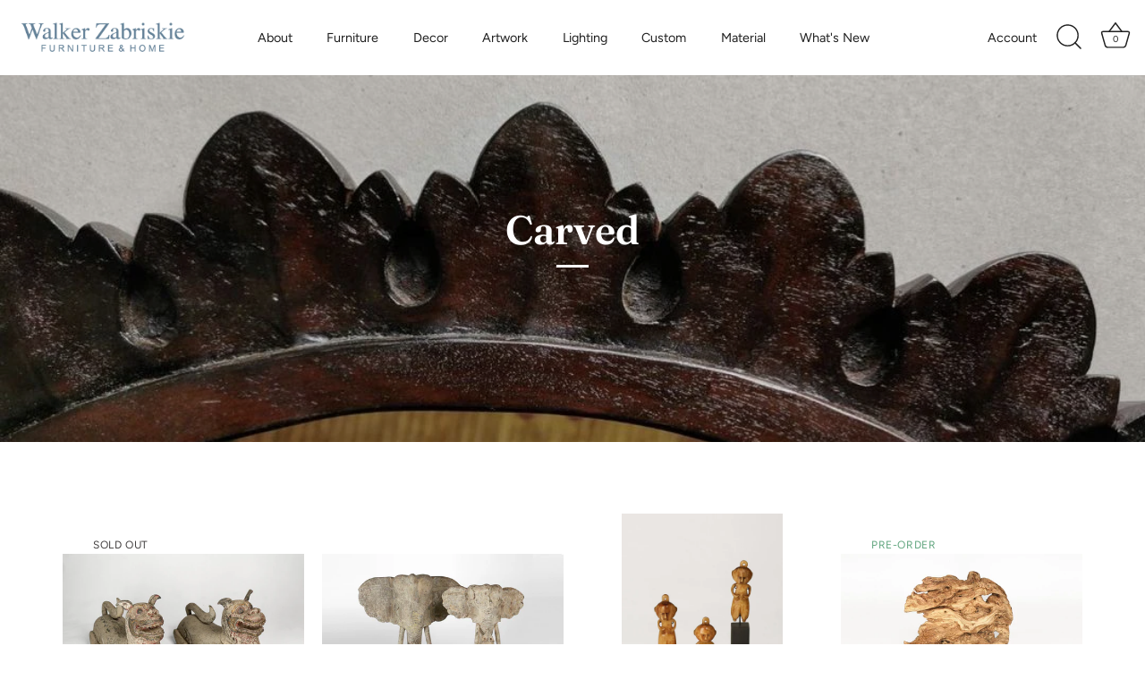

--- FILE ---
content_type: text/html; charset=utf-8
request_url: https://www.walkerzabriskie.com/collections/carved
body_size: 30791
content:
<!doctype html>
<html class="no-js" lang="en">
<head>
  <!-- Showcase 6.0.0 -->

  <meta charset="utf-8" />
<meta name="viewport" content="width=device-width,initial-scale=1.0" />
<meta http-equiv="X-UA-Compatible" content="IE=edge">

<link rel="preconnect" href="https://cdn.shopify.com" crossorigin>
<link rel="preconnect" href="https://fonts.shopify.com" crossorigin>
<link rel="preconnect" href="https://monorail-edge.shopifysvc.com"><link rel="preload" as="font" href="//www.walkerzabriskie.com/cdn/fonts/figtree/figtree_n4.3c0838aba1701047e60be6a99a1b0a40ce9b8419.woff2" type="font/woff2" crossorigin><link rel="preload" as="font" href="//www.walkerzabriskie.com/cdn/fonts/figtree/figtree_n4.3c0838aba1701047e60be6a99a1b0a40ce9b8419.woff2" type="font/woff2" crossorigin><link rel="preload" as="font" href="//www.walkerzabriskie.com/cdn/fonts/fraunces/fraunces_n6.69791a9f00600e5a1e56a6f64efc9d10a28b9c92.woff2" type="font/woff2" crossorigin><link rel="preload" as="font" href="//www.walkerzabriskie.com/cdn/fonts/jost/jost_n4.d47a1b6347ce4a4c9f437608011273009d91f2b7.woff2" type="font/woff2" crossorigin><link rel="preload" href="//www.walkerzabriskie.com/cdn/shop/t/10/assets/vendor.min.js?v=36987075639955835061678741957" as="script">
<link rel="preload" href="//www.walkerzabriskie.com/cdn/shop/t/10/assets/theme.js?v=80692726413235377711678741957" as="script"><link rel="canonical" href="https://www.walkerzabriskie.com/collections/carved" />
<style>
    @font-face {
  font-family: Figtree;
  font-weight: 400;
  font-style: normal;
  font-display: swap;
  src: url("//www.walkerzabriskie.com/cdn/fonts/figtree/figtree_n4.3c0838aba1701047e60be6a99a1b0a40ce9b8419.woff2") format("woff2"),
       url("//www.walkerzabriskie.com/cdn/fonts/figtree/figtree_n4.c0575d1db21fc3821f17fd6617d3dee552312137.woff") format("woff");
}

    @font-face {
  font-family: Figtree;
  font-weight: 500;
  font-style: normal;
  font-display: swap;
  src: url("//www.walkerzabriskie.com/cdn/fonts/figtree/figtree_n5.3b6b7df38aa5986536945796e1f947445832047c.woff2") format("woff2"),
       url("//www.walkerzabriskie.com/cdn/fonts/figtree/figtree_n5.f26bf6dcae278b0ed902605f6605fa3338e81dab.woff") format("woff");
}

    @font-face {
  font-family: Figtree;
  font-weight: 600;
  font-style: normal;
  font-display: swap;
  src: url("//www.walkerzabriskie.com/cdn/fonts/figtree/figtree_n6.9d1ea52bb49a0a86cfd1b0383d00f83d3fcc14de.woff2") format("woff2"),
       url("//www.walkerzabriskie.com/cdn/fonts/figtree/figtree_n6.f0fcdea525a0e47b2ae4ab645832a8e8a96d31d3.woff") format("woff");
}

    @font-face {
  font-family: Figtree;
  font-weight: 700;
  font-style: normal;
  font-display: swap;
  src: url("//www.walkerzabriskie.com/cdn/fonts/figtree/figtree_n7.2fd9bfe01586148e644724096c9d75e8c7a90e55.woff2") format("woff2"),
       url("//www.walkerzabriskie.com/cdn/fonts/figtree/figtree_n7.ea05de92d862f9594794ab281c4c3a67501ef5fc.woff") format("woff");
}

    @font-face {
  font-family: Figtree;
  font-weight: 400;
  font-style: italic;
  font-display: swap;
  src: url("//www.walkerzabriskie.com/cdn/fonts/figtree/figtree_i4.89f7a4275c064845c304a4cf8a4a586060656db2.woff2") format("woff2"),
       url("//www.walkerzabriskie.com/cdn/fonts/figtree/figtree_i4.6f955aaaafc55a22ffc1f32ecf3756859a5ad3e2.woff") format("woff");
}

    @font-face {
  font-family: Figtree;
  font-weight: 700;
  font-style: italic;
  font-display: swap;
  src: url("//www.walkerzabriskie.com/cdn/fonts/figtree/figtree_i7.06add7096a6f2ab742e09ec7e498115904eda1fe.woff2") format("woff2"),
       url("//www.walkerzabriskie.com/cdn/fonts/figtree/figtree_i7.ee584b5fcaccdbb5518c0228158941f8df81b101.woff") format("woff");
}

    @font-face {
  font-family: Fraunces;
  font-weight: 600;
  font-style: normal;
  font-display: swap;
  src: url("//www.walkerzabriskie.com/cdn/fonts/fraunces/fraunces_n6.69791a9f00600e5a1e56a6f64efc9d10a28b9c92.woff2") format("woff2"),
       url("//www.walkerzabriskie.com/cdn/fonts/fraunces/fraunces_n6.e87d336d46d99db17df56f1dc77d222effffa1f3.woff") format("woff");
}

    @font-face {
  font-family: Figtree;
  font-weight: 400;
  font-style: normal;
  font-display: swap;
  src: url("//www.walkerzabriskie.com/cdn/fonts/figtree/figtree_n4.3c0838aba1701047e60be6a99a1b0a40ce9b8419.woff2") format("woff2"),
       url("//www.walkerzabriskie.com/cdn/fonts/figtree/figtree_n4.c0575d1db21fc3821f17fd6617d3dee552312137.woff") format("woff");
}

    @font-face {
  font-family: Jost;
  font-weight: 400;
  font-style: normal;
  font-display: swap;
  src: url("//www.walkerzabriskie.com/cdn/fonts/jost/jost_n4.d47a1b6347ce4a4c9f437608011273009d91f2b7.woff2") format("woff2"),
       url("//www.walkerzabriskie.com/cdn/fonts/jost/jost_n4.791c46290e672b3f85c3d1c651ef2efa3819eadd.woff") format("woff");
}

  </style>

  <meta name="theme-color" content="#212121">

  <title>
    Carved &ndash; Walker Zabriskie Furniture
  </title>

  <meta property="og:site_name" content="Walker Zabriskie Furniture">
<meta property="og:url" content="https://www.walkerzabriskie.com/collections/carved">
<meta property="og:title" content="Carved">
<meta property="og:type" content="product.group">
<meta property="og:description" content="Since 1993, Walker Zabriskie has brought his signature &amp; diverse collection to Palm Beach&#39;s Historical Worth Avenue. Known for his unique style &amp; creativity, Walker travels the world to bring cultural beauty and fine elegance to your home today. Enjoy his signature custom furniture &amp; home accessories line &amp; more..."><meta property="og:image" content="http://www.walkerzabriskie.com/cdn/shop/collections/Screen_Shot_2021-09-16_at_5.25.08_PM_1200x1200.png?v=1723473255">
  <meta property="og:image:secure_url" content="https://www.walkerzabriskie.com/cdn/shop/collections/Screen_Shot_2021-09-16_at_5.25.08_PM_1200x1200.png?v=1723473255">
  <meta property="og:image:width" content="1080">
  <meta property="og:image:height" content="374"><meta name="twitter:card" content="summary_large_image">
<meta name="twitter:title" content="Carved">
<meta name="twitter:description" content="Since 1993, Walker Zabriskie has brought his signature &amp; diverse collection to Palm Beach&#39;s Historical Worth Avenue. Known for his unique style &amp; creativity, Walker travels the world to bring cultural beauty and fine elegance to your home today. Enjoy his signature custom furniture &amp; home accessories line &amp; more...">


  <style data-shopify>
    :root {
      --viewport-height: 100vh;
      --viewport-height-first-section: 100vh;
      --nav-height: 0;
    }
  </style>

  <link href="//www.walkerzabriskie.com/cdn/shop/t/10/assets/styles.css?v=152601127620493817921759332755" rel="stylesheet" type="text/css" media="all" />

  <script>window.performance && window.performance.mark && window.performance.mark('shopify.content_for_header.start');</script><meta id="shopify-digital-wallet" name="shopify-digital-wallet" content="/7212997/digital_wallets/dialog">
<meta name="shopify-checkout-api-token" content="cf63623eef84a28a93de4da2a7add077">
<link rel="alternate" type="application/atom+xml" title="Feed" href="/collections/carved.atom" />
<link rel="next" href="/collections/carved?page=2">
<link rel="alternate" type="application/json+oembed" href="https://www.walkerzabriskie.com/collections/carved.oembed">
<script async="async" src="/checkouts/internal/preloads.js?locale=en-US"></script>
<link rel="preconnect" href="https://shop.app" crossorigin="anonymous">
<script async="async" src="https://shop.app/checkouts/internal/preloads.js?locale=en-US&shop_id=7212997" crossorigin="anonymous"></script>
<script id="apple-pay-shop-capabilities" type="application/json">{"shopId":7212997,"countryCode":"US","currencyCode":"USD","merchantCapabilities":["supports3DS"],"merchantId":"gid:\/\/shopify\/Shop\/7212997","merchantName":"Walker Zabriskie Furniture","requiredBillingContactFields":["postalAddress","email","phone"],"requiredShippingContactFields":["postalAddress","email","phone"],"shippingType":"shipping","supportedNetworks":["visa","masterCard","amex","discover","elo","jcb"],"total":{"type":"pending","label":"Walker Zabriskie Furniture","amount":"1.00"},"shopifyPaymentsEnabled":true,"supportsSubscriptions":true}</script>
<script id="shopify-features" type="application/json">{"accessToken":"cf63623eef84a28a93de4da2a7add077","betas":["rich-media-storefront-analytics"],"domain":"www.walkerzabriskie.com","predictiveSearch":true,"shopId":7212997,"locale":"en"}</script>
<script>var Shopify = Shopify || {};
Shopify.shop = "walker-zabriskie.myshopify.com";
Shopify.locale = "en";
Shopify.currency = {"active":"USD","rate":"1.0"};
Shopify.country = "US";
Shopify.theme = {"name":"Showcase","id":136644198630,"schema_name":"Showcase","schema_version":"6.0.0","theme_store_id":677,"role":"main"};
Shopify.theme.handle = "null";
Shopify.theme.style = {"id":null,"handle":null};
Shopify.cdnHost = "www.walkerzabriskie.com/cdn";
Shopify.routes = Shopify.routes || {};
Shopify.routes.root = "/";</script>
<script type="module">!function(o){(o.Shopify=o.Shopify||{}).modules=!0}(window);</script>
<script>!function(o){function n(){var o=[];function n(){o.push(Array.prototype.slice.apply(arguments))}return n.q=o,n}var t=o.Shopify=o.Shopify||{};t.loadFeatures=n(),t.autoloadFeatures=n()}(window);</script>
<script>
  window.ShopifyPay = window.ShopifyPay || {};
  window.ShopifyPay.apiHost = "shop.app\/pay";
  window.ShopifyPay.redirectState = null;
</script>
<script id="shop-js-analytics" type="application/json">{"pageType":"collection"}</script>
<script defer="defer" async type="module" src="//www.walkerzabriskie.com/cdn/shopifycloud/shop-js/modules/v2/client.init-shop-cart-sync_BT-GjEfc.en.esm.js"></script>
<script defer="defer" async type="module" src="//www.walkerzabriskie.com/cdn/shopifycloud/shop-js/modules/v2/chunk.common_D58fp_Oc.esm.js"></script>
<script defer="defer" async type="module" src="//www.walkerzabriskie.com/cdn/shopifycloud/shop-js/modules/v2/chunk.modal_xMitdFEc.esm.js"></script>
<script type="module">
  await import("//www.walkerzabriskie.com/cdn/shopifycloud/shop-js/modules/v2/client.init-shop-cart-sync_BT-GjEfc.en.esm.js");
await import("//www.walkerzabriskie.com/cdn/shopifycloud/shop-js/modules/v2/chunk.common_D58fp_Oc.esm.js");
await import("//www.walkerzabriskie.com/cdn/shopifycloud/shop-js/modules/v2/chunk.modal_xMitdFEc.esm.js");

  window.Shopify.SignInWithShop?.initShopCartSync?.({"fedCMEnabled":true,"windoidEnabled":true});

</script>
<script>
  window.Shopify = window.Shopify || {};
  if (!window.Shopify.featureAssets) window.Shopify.featureAssets = {};
  window.Shopify.featureAssets['shop-js'] = {"shop-cart-sync":["modules/v2/client.shop-cart-sync_DZOKe7Ll.en.esm.js","modules/v2/chunk.common_D58fp_Oc.esm.js","modules/v2/chunk.modal_xMitdFEc.esm.js"],"init-fed-cm":["modules/v2/client.init-fed-cm_B6oLuCjv.en.esm.js","modules/v2/chunk.common_D58fp_Oc.esm.js","modules/v2/chunk.modal_xMitdFEc.esm.js"],"shop-cash-offers":["modules/v2/client.shop-cash-offers_D2sdYoxE.en.esm.js","modules/v2/chunk.common_D58fp_Oc.esm.js","modules/v2/chunk.modal_xMitdFEc.esm.js"],"shop-login-button":["modules/v2/client.shop-login-button_QeVjl5Y3.en.esm.js","modules/v2/chunk.common_D58fp_Oc.esm.js","modules/v2/chunk.modal_xMitdFEc.esm.js"],"pay-button":["modules/v2/client.pay-button_DXTOsIq6.en.esm.js","modules/v2/chunk.common_D58fp_Oc.esm.js","modules/v2/chunk.modal_xMitdFEc.esm.js"],"shop-button":["modules/v2/client.shop-button_DQZHx9pm.en.esm.js","modules/v2/chunk.common_D58fp_Oc.esm.js","modules/v2/chunk.modal_xMitdFEc.esm.js"],"avatar":["modules/v2/client.avatar_BTnouDA3.en.esm.js"],"init-windoid":["modules/v2/client.init-windoid_CR1B-cfM.en.esm.js","modules/v2/chunk.common_D58fp_Oc.esm.js","modules/v2/chunk.modal_xMitdFEc.esm.js"],"init-shop-for-new-customer-accounts":["modules/v2/client.init-shop-for-new-customer-accounts_C_vY_xzh.en.esm.js","modules/v2/client.shop-login-button_QeVjl5Y3.en.esm.js","modules/v2/chunk.common_D58fp_Oc.esm.js","modules/v2/chunk.modal_xMitdFEc.esm.js"],"init-shop-email-lookup-coordinator":["modules/v2/client.init-shop-email-lookup-coordinator_BI7n9ZSv.en.esm.js","modules/v2/chunk.common_D58fp_Oc.esm.js","modules/v2/chunk.modal_xMitdFEc.esm.js"],"init-shop-cart-sync":["modules/v2/client.init-shop-cart-sync_BT-GjEfc.en.esm.js","modules/v2/chunk.common_D58fp_Oc.esm.js","modules/v2/chunk.modal_xMitdFEc.esm.js"],"shop-toast-manager":["modules/v2/client.shop-toast-manager_DiYdP3xc.en.esm.js","modules/v2/chunk.common_D58fp_Oc.esm.js","modules/v2/chunk.modal_xMitdFEc.esm.js"],"init-customer-accounts":["modules/v2/client.init-customer-accounts_D9ZNqS-Q.en.esm.js","modules/v2/client.shop-login-button_QeVjl5Y3.en.esm.js","modules/v2/chunk.common_D58fp_Oc.esm.js","modules/v2/chunk.modal_xMitdFEc.esm.js"],"init-customer-accounts-sign-up":["modules/v2/client.init-customer-accounts-sign-up_iGw4briv.en.esm.js","modules/v2/client.shop-login-button_QeVjl5Y3.en.esm.js","modules/v2/chunk.common_D58fp_Oc.esm.js","modules/v2/chunk.modal_xMitdFEc.esm.js"],"shop-follow-button":["modules/v2/client.shop-follow-button_CqMgW2wH.en.esm.js","modules/v2/chunk.common_D58fp_Oc.esm.js","modules/v2/chunk.modal_xMitdFEc.esm.js"],"checkout-modal":["modules/v2/client.checkout-modal_xHeaAweL.en.esm.js","modules/v2/chunk.common_D58fp_Oc.esm.js","modules/v2/chunk.modal_xMitdFEc.esm.js"],"shop-login":["modules/v2/client.shop-login_D91U-Q7h.en.esm.js","modules/v2/chunk.common_D58fp_Oc.esm.js","modules/v2/chunk.modal_xMitdFEc.esm.js"],"lead-capture":["modules/v2/client.lead-capture_BJmE1dJe.en.esm.js","modules/v2/chunk.common_D58fp_Oc.esm.js","modules/v2/chunk.modal_xMitdFEc.esm.js"],"payment-terms":["modules/v2/client.payment-terms_Ci9AEqFq.en.esm.js","modules/v2/chunk.common_D58fp_Oc.esm.js","modules/v2/chunk.modal_xMitdFEc.esm.js"]};
</script>
<script>(function() {
  var isLoaded = false;
  function asyncLoad() {
    if (isLoaded) return;
    isLoaded = true;
    var urls = ["https:\/\/chimpstatic.com\/mcjs-connected\/js\/users\/ae43f6d9825de3a2aec5f318a\/b1ec755bed7e5a255dd36e137.js?shop=walker-zabriskie.myshopify.com","https:\/\/a.mailmunch.co\/widgets\/site-1067449-f403f2c5e6ca0da8d263b551e8d17ab77cb4b9da.js?shop=walker-zabriskie.myshopify.com"];
    for (var i = 0; i < urls.length; i++) {
      var s = document.createElement('script');
      s.type = 'text/javascript';
      s.async = true;
      s.src = urls[i];
      var x = document.getElementsByTagName('script')[0];
      x.parentNode.insertBefore(s, x);
    }
  };
  if(window.attachEvent) {
    window.attachEvent('onload', asyncLoad);
  } else {
    window.addEventListener('load', asyncLoad, false);
  }
})();</script>
<script id="__st">var __st={"a":7212997,"offset":-18000,"reqid":"357f4b78-388b-49db-8ab6-9acb89826ab9-1769059000","pageurl":"www.walkerzabriskie.com\/collections\/carved","u":"565c7ba6deb9","p":"collection","rtyp":"collection","rid":155897790566};</script>
<script>window.ShopifyPaypalV4VisibilityTracking = true;</script>
<script id="captcha-bootstrap">!function(){'use strict';const t='contact',e='account',n='new_comment',o=[[t,t],['blogs',n],['comments',n],[t,'customer']],c=[[e,'customer_login'],[e,'guest_login'],[e,'recover_customer_password'],[e,'create_customer']],r=t=>t.map((([t,e])=>`form[action*='/${t}']:not([data-nocaptcha='true']) input[name='form_type'][value='${e}']`)).join(','),a=t=>()=>t?[...document.querySelectorAll(t)].map((t=>t.form)):[];function s(){const t=[...o],e=r(t);return a(e)}const i='password',u='form_key',d=['recaptcha-v3-token','g-recaptcha-response','h-captcha-response',i],f=()=>{try{return window.sessionStorage}catch{return}},m='__shopify_v',_=t=>t.elements[u];function p(t,e,n=!1){try{const o=window.sessionStorage,c=JSON.parse(o.getItem(e)),{data:r}=function(t){const{data:e,action:n}=t;return t[m]||n?{data:e,action:n}:{data:t,action:n}}(c);for(const[e,n]of Object.entries(r))t.elements[e]&&(t.elements[e].value=n);n&&o.removeItem(e)}catch(o){console.error('form repopulation failed',{error:o})}}const l='form_type',E='cptcha';function T(t){t.dataset[E]=!0}const w=window,h=w.document,L='Shopify',v='ce_forms',y='captcha';let A=!1;((t,e)=>{const n=(g='f06e6c50-85a8-45c8-87d0-21a2b65856fe',I='https://cdn.shopify.com/shopifycloud/storefront-forms-hcaptcha/ce_storefront_forms_captcha_hcaptcha.v1.5.2.iife.js',D={infoText:'Protected by hCaptcha',privacyText:'Privacy',termsText:'Terms'},(t,e,n)=>{const o=w[L][v],c=o.bindForm;if(c)return c(t,g,e,D).then(n);var r;o.q.push([[t,g,e,D],n]),r=I,A||(h.body.append(Object.assign(h.createElement('script'),{id:'captcha-provider',async:!0,src:r})),A=!0)});var g,I,D;w[L]=w[L]||{},w[L][v]=w[L][v]||{},w[L][v].q=[],w[L][y]=w[L][y]||{},w[L][y].protect=function(t,e){n(t,void 0,e),T(t)},Object.freeze(w[L][y]),function(t,e,n,w,h,L){const[v,y,A,g]=function(t,e,n){const i=e?o:[],u=t?c:[],d=[...i,...u],f=r(d),m=r(i),_=r(d.filter((([t,e])=>n.includes(e))));return[a(f),a(m),a(_),s()]}(w,h,L),I=t=>{const e=t.target;return e instanceof HTMLFormElement?e:e&&e.form},D=t=>v().includes(t);t.addEventListener('submit',(t=>{const e=I(t);if(!e)return;const n=D(e)&&!e.dataset.hcaptchaBound&&!e.dataset.recaptchaBound,o=_(e),c=g().includes(e)&&(!o||!o.value);(n||c)&&t.preventDefault(),c&&!n&&(function(t){try{if(!f())return;!function(t){const e=f();if(!e)return;const n=_(t);if(!n)return;const o=n.value;o&&e.removeItem(o)}(t);const e=Array.from(Array(32),(()=>Math.random().toString(36)[2])).join('');!function(t,e){_(t)||t.append(Object.assign(document.createElement('input'),{type:'hidden',name:u})),t.elements[u].value=e}(t,e),function(t,e){const n=f();if(!n)return;const o=[...t.querySelectorAll(`input[type='${i}']`)].map((({name:t})=>t)),c=[...d,...o],r={};for(const[a,s]of new FormData(t).entries())c.includes(a)||(r[a]=s);n.setItem(e,JSON.stringify({[m]:1,action:t.action,data:r}))}(t,e)}catch(e){console.error('failed to persist form',e)}}(e),e.submit())}));const S=(t,e)=>{t&&!t.dataset[E]&&(n(t,e.some((e=>e===t))),T(t))};for(const o of['focusin','change'])t.addEventListener(o,(t=>{const e=I(t);D(e)&&S(e,y())}));const B=e.get('form_key'),M=e.get(l),P=B&&M;t.addEventListener('DOMContentLoaded',(()=>{const t=y();if(P)for(const e of t)e.elements[l].value===M&&p(e,B);[...new Set([...A(),...v().filter((t=>'true'===t.dataset.shopifyCaptcha))])].forEach((e=>S(e,t)))}))}(h,new URLSearchParams(w.location.search),n,t,e,['guest_login'])})(!0,!0)}();</script>
<script integrity="sha256-4kQ18oKyAcykRKYeNunJcIwy7WH5gtpwJnB7kiuLZ1E=" data-source-attribution="shopify.loadfeatures" defer="defer" src="//www.walkerzabriskie.com/cdn/shopifycloud/storefront/assets/storefront/load_feature-a0a9edcb.js" crossorigin="anonymous"></script>
<script crossorigin="anonymous" defer="defer" src="//www.walkerzabriskie.com/cdn/shopifycloud/storefront/assets/shopify_pay/storefront-65b4c6d7.js?v=20250812"></script>
<script data-source-attribution="shopify.dynamic_checkout.dynamic.init">var Shopify=Shopify||{};Shopify.PaymentButton=Shopify.PaymentButton||{isStorefrontPortableWallets:!0,init:function(){window.Shopify.PaymentButton.init=function(){};var t=document.createElement("script");t.src="https://www.walkerzabriskie.com/cdn/shopifycloud/portable-wallets/latest/portable-wallets.en.js",t.type="module",document.head.appendChild(t)}};
</script>
<script data-source-attribution="shopify.dynamic_checkout.buyer_consent">
  function portableWalletsHideBuyerConsent(e){var t=document.getElementById("shopify-buyer-consent"),n=document.getElementById("shopify-subscription-policy-button");t&&n&&(t.classList.add("hidden"),t.setAttribute("aria-hidden","true"),n.removeEventListener("click",e))}function portableWalletsShowBuyerConsent(e){var t=document.getElementById("shopify-buyer-consent"),n=document.getElementById("shopify-subscription-policy-button");t&&n&&(t.classList.remove("hidden"),t.removeAttribute("aria-hidden"),n.addEventListener("click",e))}window.Shopify?.PaymentButton&&(window.Shopify.PaymentButton.hideBuyerConsent=portableWalletsHideBuyerConsent,window.Shopify.PaymentButton.showBuyerConsent=portableWalletsShowBuyerConsent);
</script>
<script data-source-attribution="shopify.dynamic_checkout.cart.bootstrap">document.addEventListener("DOMContentLoaded",(function(){function t(){return document.querySelector("shopify-accelerated-checkout-cart, shopify-accelerated-checkout")}if(t())Shopify.PaymentButton.init();else{new MutationObserver((function(e,n){t()&&(Shopify.PaymentButton.init(),n.disconnect())})).observe(document.body,{childList:!0,subtree:!0})}}));
</script>
<link id="shopify-accelerated-checkout-styles" rel="stylesheet" media="screen" href="https://www.walkerzabriskie.com/cdn/shopifycloud/portable-wallets/latest/accelerated-checkout-backwards-compat.css" crossorigin="anonymous">
<style id="shopify-accelerated-checkout-cart">
        #shopify-buyer-consent {
  margin-top: 1em;
  display: inline-block;
  width: 100%;
}

#shopify-buyer-consent.hidden {
  display: none;
}

#shopify-subscription-policy-button {
  background: none;
  border: none;
  padding: 0;
  text-decoration: underline;
  font-size: inherit;
  cursor: pointer;
}

#shopify-subscription-policy-button::before {
  box-shadow: none;
}

      </style>

<script>window.performance && window.performance.mark && window.performance.mark('shopify.content_for_header.end');</script>

  <script>
    document.documentElement.className = document.documentElement.className.replace('no-js', 'js');
    window.theme = window.theme || {};
    
      theme.money_format_with_code_preference = "$ {{amount}}";
    
    theme.money_format = "$ {{amount}}";
    theme.money_container = '.theme-money';
    theme.strings = {
      previous: "Previous",
      next: "Next",
      close: "Close",
      addressError: "Error looking up that address",
      addressNoResults: "No results for that address",
      addressQueryLimit: "You have exceeded the Google API usage limit. Consider upgrading to a \u003ca href=\"https:\/\/developers.google.com\/maps\/premium\/usage-limits\"\u003ePremium Plan\u003c\/a\u003e.",
      authError: "There was a problem authenticating your Google Maps API Key.",
      back: "Back",
      cartConfirmation: "You must agree to the terms and conditions before continuing.",
      loadMore: "Load more",
      infiniteScrollNoMore: "No more results",
      priceNonExistent: "Unavailable",
      buttonDefault: "Add to Cart",
      buttonPreorder: "Pre-order",
      buttonNoStock: "Out of stock",
      buttonNoVariant: "Unavailable",
      variantNoStock: "Sold out",
      unitPriceSeparator: " \/ ",
      colorBoxPrevious: "Previous",
      colorBoxNext: "Next",
      colorBoxClose: "Close",
      navigateHome: "Home",
      productAddingToCart: "Adding",
      productAddedToCart: "Added to cart",
      popupWasAdded: "was added to your cart",
      popupCheckout: "Checkout",
      popupContinueShopping: "Continue shopping",
      onlyXLeft: "[[ quantity ]] in stock",
      priceSoldOut: "Sold Out",
      inventoryLowStock: "Low stock",
      inventoryInStock: "In stock",
      loading: "Loading...",
      viewCart: "View cart",
      page: "Page {{ page }}",
      imageSlider: "Image slider",
      clearAll: "Clear all"
    };
    theme.routes = {
      root_url: '/',
      cart_url: '/cart',
      cart_add_url: '/cart/add',
      checkout: '/checkout'
    };
    theme.settings = {
      animationEnabledDesktop: true,
      animationEnabledMobile: true
    };

    theme.checkViewportFillers = function(){
      var toggleState = false;
      var elPageContent = document.getElementById('page-content');
      if(elPageContent) {
        var elOverlapSection = elPageContent.querySelector('.header-overlap-section');
        if (elOverlapSection) {
          var padding = parseInt(getComputedStyle(elPageContent).getPropertyValue('padding-top'));
          toggleState = ((Math.round(elOverlapSection.offsetTop) - padding) === 0);
        }
      }
      if(toggleState) {
        document.getElementsByTagName('body')[0].classList.add('header-section-overlap');
      } else {
        document.getElementsByTagName('body')[0].classList.remove('header-section-overlap');
      }
    };

    theme.assessAltLogo = function(){
      var elsOverlappers = document.querySelectorAll('.needs-alt-logo');
      var useAltLogo = false;
      if(elsOverlappers.length) {
        var elSiteControl = document.querySelector('#site-control');
        var elSiteControlInner = document.querySelector('#site-control .site-control__inner');
        var headerMid = elSiteControlInner.offsetTop + elSiteControl.offsetTop + elSiteControlInner.offsetHeight / 2;
        Array.prototype.forEach.call(elsOverlappers, function(el, i){
          var thisTop = el.getBoundingClientRect().top;
          var thisBottom = thisTop + el.offsetHeight;
          if(headerMid > thisTop && headerMid < thisBottom) {
            useAltLogo = true;
            return false;
          }
        });
      }
      if(useAltLogo) {
        document.getElementsByTagName('body')[0].classList.add('use-alt-logo');
      } else {
        document.getElementsByTagName('body')[0].classList.remove('use-alt-logo');
      }
    };
  </script>
<script src="https://cdn.shopify.com/extensions/19689677-6488-4a31-adf3-fcf4359c5fd9/forms-2295/assets/shopify-forms-loader.js" type="text/javascript" defer="defer"></script>
<link href="https://monorail-edge.shopifysvc.com" rel="dns-prefetch">
<script>(function(){if ("sendBeacon" in navigator && "performance" in window) {try {var session_token_from_headers = performance.getEntriesByType('navigation')[0].serverTiming.find(x => x.name == '_s').description;} catch {var session_token_from_headers = undefined;}var session_cookie_matches = document.cookie.match(/_shopify_s=([^;]*)/);var session_token_from_cookie = session_cookie_matches && session_cookie_matches.length === 2 ? session_cookie_matches[1] : "";var session_token = session_token_from_headers || session_token_from_cookie || "";function handle_abandonment_event(e) {var entries = performance.getEntries().filter(function(entry) {return /monorail-edge.shopifysvc.com/.test(entry.name);});if (!window.abandonment_tracked && entries.length === 0) {window.abandonment_tracked = true;var currentMs = Date.now();var navigation_start = performance.timing.navigationStart;var payload = {shop_id: 7212997,url: window.location.href,navigation_start,duration: currentMs - navigation_start,session_token,page_type: "collection"};window.navigator.sendBeacon("https://monorail-edge.shopifysvc.com/v1/produce", JSON.stringify({schema_id: "online_store_buyer_site_abandonment/1.1",payload: payload,metadata: {event_created_at_ms: currentMs,event_sent_at_ms: currentMs}}));}}window.addEventListener('pagehide', handle_abandonment_event);}}());</script>
<script id="web-pixels-manager-setup">(function e(e,d,r,n,o){if(void 0===o&&(o={}),!Boolean(null===(a=null===(i=window.Shopify)||void 0===i?void 0:i.analytics)||void 0===a?void 0:a.replayQueue)){var i,a;window.Shopify=window.Shopify||{};var t=window.Shopify;t.analytics=t.analytics||{};var s=t.analytics;s.replayQueue=[],s.publish=function(e,d,r){return s.replayQueue.push([e,d,r]),!0};try{self.performance.mark("wpm:start")}catch(e){}var l=function(){var e={modern:/Edge?\/(1{2}[4-9]|1[2-9]\d|[2-9]\d{2}|\d{4,})\.\d+(\.\d+|)|Firefox\/(1{2}[4-9]|1[2-9]\d|[2-9]\d{2}|\d{4,})\.\d+(\.\d+|)|Chrom(ium|e)\/(9{2}|\d{3,})\.\d+(\.\d+|)|(Maci|X1{2}).+ Version\/(15\.\d+|(1[6-9]|[2-9]\d|\d{3,})\.\d+)([,.]\d+|)( \(\w+\)|)( Mobile\/\w+|) Safari\/|Chrome.+OPR\/(9{2}|\d{3,})\.\d+\.\d+|(CPU[ +]OS|iPhone[ +]OS|CPU[ +]iPhone|CPU IPhone OS|CPU iPad OS)[ +]+(15[._]\d+|(1[6-9]|[2-9]\d|\d{3,})[._]\d+)([._]\d+|)|Android:?[ /-](13[3-9]|1[4-9]\d|[2-9]\d{2}|\d{4,})(\.\d+|)(\.\d+|)|Android.+Firefox\/(13[5-9]|1[4-9]\d|[2-9]\d{2}|\d{4,})\.\d+(\.\d+|)|Android.+Chrom(ium|e)\/(13[3-9]|1[4-9]\d|[2-9]\d{2}|\d{4,})\.\d+(\.\d+|)|SamsungBrowser\/([2-9]\d|\d{3,})\.\d+/,legacy:/Edge?\/(1[6-9]|[2-9]\d|\d{3,})\.\d+(\.\d+|)|Firefox\/(5[4-9]|[6-9]\d|\d{3,})\.\d+(\.\d+|)|Chrom(ium|e)\/(5[1-9]|[6-9]\d|\d{3,})\.\d+(\.\d+|)([\d.]+$|.*Safari\/(?![\d.]+ Edge\/[\d.]+$))|(Maci|X1{2}).+ Version\/(10\.\d+|(1[1-9]|[2-9]\d|\d{3,})\.\d+)([,.]\d+|)( \(\w+\)|)( Mobile\/\w+|) Safari\/|Chrome.+OPR\/(3[89]|[4-9]\d|\d{3,})\.\d+\.\d+|(CPU[ +]OS|iPhone[ +]OS|CPU[ +]iPhone|CPU IPhone OS|CPU iPad OS)[ +]+(10[._]\d+|(1[1-9]|[2-9]\d|\d{3,})[._]\d+)([._]\d+|)|Android:?[ /-](13[3-9]|1[4-9]\d|[2-9]\d{2}|\d{4,})(\.\d+|)(\.\d+|)|Mobile Safari.+OPR\/([89]\d|\d{3,})\.\d+\.\d+|Android.+Firefox\/(13[5-9]|1[4-9]\d|[2-9]\d{2}|\d{4,})\.\d+(\.\d+|)|Android.+Chrom(ium|e)\/(13[3-9]|1[4-9]\d|[2-9]\d{2}|\d{4,})\.\d+(\.\d+|)|Android.+(UC? ?Browser|UCWEB|U3)[ /]?(15\.([5-9]|\d{2,})|(1[6-9]|[2-9]\d|\d{3,})\.\d+)\.\d+|SamsungBrowser\/(5\.\d+|([6-9]|\d{2,})\.\d+)|Android.+MQ{2}Browser\/(14(\.(9|\d{2,})|)|(1[5-9]|[2-9]\d|\d{3,})(\.\d+|))(\.\d+|)|K[Aa][Ii]OS\/(3\.\d+|([4-9]|\d{2,})\.\d+)(\.\d+|)/},d=e.modern,r=e.legacy,n=navigator.userAgent;return n.match(d)?"modern":n.match(r)?"legacy":"unknown"}(),u="modern"===l?"modern":"legacy",c=(null!=n?n:{modern:"",legacy:""})[u],f=function(e){return[e.baseUrl,"/wpm","/b",e.hashVersion,"modern"===e.buildTarget?"m":"l",".js"].join("")}({baseUrl:d,hashVersion:r,buildTarget:u}),m=function(e){var d=e.version,r=e.bundleTarget,n=e.surface,o=e.pageUrl,i=e.monorailEndpoint;return{emit:function(e){var a=e.status,t=e.errorMsg,s=(new Date).getTime(),l=JSON.stringify({metadata:{event_sent_at_ms:s},events:[{schema_id:"web_pixels_manager_load/3.1",payload:{version:d,bundle_target:r,page_url:o,status:a,surface:n,error_msg:t},metadata:{event_created_at_ms:s}}]});if(!i)return console&&console.warn&&console.warn("[Web Pixels Manager] No Monorail endpoint provided, skipping logging."),!1;try{return self.navigator.sendBeacon.bind(self.navigator)(i,l)}catch(e){}var u=new XMLHttpRequest;try{return u.open("POST",i,!0),u.setRequestHeader("Content-Type","text/plain"),u.send(l),!0}catch(e){return console&&console.warn&&console.warn("[Web Pixels Manager] Got an unhandled error while logging to Monorail."),!1}}}}({version:r,bundleTarget:l,surface:e.surface,pageUrl:self.location.href,monorailEndpoint:e.monorailEndpoint});try{o.browserTarget=l,function(e){var d=e.src,r=e.async,n=void 0===r||r,o=e.onload,i=e.onerror,a=e.sri,t=e.scriptDataAttributes,s=void 0===t?{}:t,l=document.createElement("script"),u=document.querySelector("head"),c=document.querySelector("body");if(l.async=n,l.src=d,a&&(l.integrity=a,l.crossOrigin="anonymous"),s)for(var f in s)if(Object.prototype.hasOwnProperty.call(s,f))try{l.dataset[f]=s[f]}catch(e){}if(o&&l.addEventListener("load",o),i&&l.addEventListener("error",i),u)u.appendChild(l);else{if(!c)throw new Error("Did not find a head or body element to append the script");c.appendChild(l)}}({src:f,async:!0,onload:function(){if(!function(){var e,d;return Boolean(null===(d=null===(e=window.Shopify)||void 0===e?void 0:e.analytics)||void 0===d?void 0:d.initialized)}()){var d=window.webPixelsManager.init(e)||void 0;if(d){var r=window.Shopify.analytics;r.replayQueue.forEach((function(e){var r=e[0],n=e[1],o=e[2];d.publishCustomEvent(r,n,o)})),r.replayQueue=[],r.publish=d.publishCustomEvent,r.visitor=d.visitor,r.initialized=!0}}},onerror:function(){return m.emit({status:"failed",errorMsg:"".concat(f," has failed to load")})},sri:function(e){var d=/^sha384-[A-Za-z0-9+/=]+$/;return"string"==typeof e&&d.test(e)}(c)?c:"",scriptDataAttributes:o}),m.emit({status:"loading"})}catch(e){m.emit({status:"failed",errorMsg:(null==e?void 0:e.message)||"Unknown error"})}}})({shopId: 7212997,storefrontBaseUrl: "https://www.walkerzabriskie.com",extensionsBaseUrl: "https://extensions.shopifycdn.com/cdn/shopifycloud/web-pixels-manager",monorailEndpoint: "https://monorail-edge.shopifysvc.com/unstable/produce_batch",surface: "storefront-renderer",enabledBetaFlags: ["2dca8a86"],webPixelsConfigList: [{"id":"126845158","configuration":"{\"pixel_id\":\"139749967598055\",\"pixel_type\":\"facebook_pixel\",\"metaapp_system_user_token\":\"-\"}","eventPayloadVersion":"v1","runtimeContext":"OPEN","scriptVersion":"ca16bc87fe92b6042fbaa3acc2fbdaa6","type":"APP","apiClientId":2329312,"privacyPurposes":["ANALYTICS","MARKETING","SALE_OF_DATA"],"dataSharingAdjustments":{"protectedCustomerApprovalScopes":["read_customer_address","read_customer_email","read_customer_name","read_customer_personal_data","read_customer_phone"]}},{"id":"69763302","configuration":"{\"tagID\":\"2613917292274\"}","eventPayloadVersion":"v1","runtimeContext":"STRICT","scriptVersion":"18031546ee651571ed29edbe71a3550b","type":"APP","apiClientId":3009811,"privacyPurposes":["ANALYTICS","MARKETING","SALE_OF_DATA"],"dataSharingAdjustments":{"protectedCustomerApprovalScopes":["read_customer_address","read_customer_email","read_customer_name","read_customer_personal_data","read_customer_phone"]}},{"id":"shopify-app-pixel","configuration":"{}","eventPayloadVersion":"v1","runtimeContext":"STRICT","scriptVersion":"0450","apiClientId":"shopify-pixel","type":"APP","privacyPurposes":["ANALYTICS","MARKETING"]},{"id":"shopify-custom-pixel","eventPayloadVersion":"v1","runtimeContext":"LAX","scriptVersion":"0450","apiClientId":"shopify-pixel","type":"CUSTOM","privacyPurposes":["ANALYTICS","MARKETING"]}],isMerchantRequest: false,initData: {"shop":{"name":"Walker Zabriskie Furniture","paymentSettings":{"currencyCode":"USD"},"myshopifyDomain":"walker-zabriskie.myshopify.com","countryCode":"US","storefrontUrl":"https:\/\/www.walkerzabriskie.com"},"customer":null,"cart":null,"checkout":null,"productVariants":[],"purchasingCompany":null},},"https://www.walkerzabriskie.com/cdn","fcfee988w5aeb613cpc8e4bc33m6693e112",{"modern":"","legacy":""},{"shopId":"7212997","storefrontBaseUrl":"https:\/\/www.walkerzabriskie.com","extensionBaseUrl":"https:\/\/extensions.shopifycdn.com\/cdn\/shopifycloud\/web-pixels-manager","surface":"storefront-renderer","enabledBetaFlags":"[\"2dca8a86\"]","isMerchantRequest":"false","hashVersion":"fcfee988w5aeb613cpc8e4bc33m6693e112","publish":"custom","events":"[[\"page_viewed\",{}],[\"collection_viewed\",{\"collection\":{\"id\":\"155897790566\",\"title\":\"Carved\",\"productVariants\":[{\"price\":{\"amount\":1400.0,\"currencyCode\":\"USD\"},\"product\":{\"title\":\"Foo Dogs\",\"vendor\":\"Walker Zabriskie Furniture\",\"id\":\"4625588584550\",\"untranslatedTitle\":\"Foo Dogs\",\"url\":\"\/products\/carved-wooden-cats\",\"type\":\"Unique Objects\"},\"id\":\"31444815183974\",\"image\":{\"src\":\"\/\/www.walkerzabriskie.com\/cdn\/shop\/products\/13-Carved-Wooden-Cats.jpg?v=1582397171\"},\"sku\":\"\",\"title\":\"Default Title\",\"untranslatedTitle\":\"Default Title\"},{\"price\":{\"amount\":525.0,\"currencyCode\":\"USD\"},\"product\":{\"title\":\"Teak Carved Elephant Sculptures\",\"vendor\":\"Walker Zabriskie Furniture\",\"id\":\"4295211679846\",\"untranslatedTitle\":\"Teak Carved Elephant Sculptures\",\"url\":\"\/products\/teak-carved-elephant-sculptures\",\"type\":\"Sculpture\"},\"id\":\"30934488154214\",\"image\":{\"src\":\"\/\/www.walkerzabriskie.com\/cdn\/shop\/products\/Elephant-Head-Carvings.jpg?v=1717049893\"},\"sku\":\"\",\"title\":\"Small\",\"untranslatedTitle\":\"Small\"},{\"price\":{\"amount\":165.0,\"currencyCode\":\"USD\"},\"product\":{\"title\":\"Native Figurine Sculptures\",\"vendor\":\"Walker Zabriskie Furniture\",\"id\":\"6107098710187\",\"untranslatedTitle\":\"Native Figurine Sculptures\",\"url\":\"\/products\/native-figurine-sculptures\",\"type\":\"Sculpture\"},\"id\":\"37691136573611\",\"image\":{\"src\":\"\/\/www.walkerzabriskie.com\/cdn\/shop\/products\/small-figure-sculpture-a.jpg?v=1608663886\"},\"sku\":\"\",\"title\":\"Small\",\"untranslatedTitle\":\"Small\"},{\"price\":{\"amount\":2850.0,\"currencyCode\":\"USD\"},\"product\":{\"title\":\"Organic Wood Sculpture\",\"vendor\":\"Walker Zabriskie Furniture\",\"id\":\"6977335361707\",\"untranslatedTitle\":\"Organic Wood Sculpture\",\"url\":\"\/products\/organic-wood-sculpture\",\"type\":\"Sculpture\"},\"id\":\"40747167973547\",\"image\":{\"src\":\"\/\/www.walkerzabriskie.com\/cdn\/shop\/files\/Eroded-Wheel-Sculpture-a.jpg?v=1717117372\"},\"sku\":\"\",\"title\":\"Default Title\",\"untranslatedTitle\":\"Default Title\"},{\"price\":{\"amount\":1450.0,\"currencyCode\":\"USD\"},\"product\":{\"title\":\"Teak Wood Sculpture IV\",\"vendor\":\"Walker Zabriskie Furniture\",\"id\":\"4644689543270\",\"untranslatedTitle\":\"Teak Wood Sculpture IV\",\"url\":\"\/products\/teak-wood-sculpture-iv\",\"type\":\"Sculpture\"},\"id\":\"42374863388902\",\"image\":{\"src\":\"\/\/www.walkerzabriskie.com\/cdn\/shop\/products\/101-Wood-Sculpture.jpg?v=1582751321\"},\"sku\":\"\",\"title\":\"33W x 38H\",\"untranslatedTitle\":\"33W x 38H\"},{\"price\":{\"amount\":3050.0,\"currencyCode\":\"USD\"},\"product\":{\"title\":\"Antiqued Wheel Sculpture\",\"vendor\":\"WZS20\",\"id\":\"4644778999910\",\"untranslatedTitle\":\"Antiqued Wheel Sculpture\",\"url\":\"\/products\/antiqued-wheel-sculpture\",\"type\":\"Sculpture\"},\"id\":\"31459008086118\",\"image\":{\"src\":\"\/\/www.walkerzabriskie.com\/cdn\/shop\/files\/wood-wheel3_b4863ea6-a98d-4407-a95b-5c0d8efc2368.jpg?v=1747966178\"},\"sku\":\"\",\"title\":\"Default Title\",\"untranslatedTitle\":\"Default Title\"},{\"price\":{\"amount\":3850.0,\"currencyCode\":\"USD\"},\"product\":{\"title\":\"Carved Teak Leaf Sculpture\",\"vendor\":\"Walker Zabriskie Furniture\",\"id\":\"4644665720934\",\"untranslatedTitle\":\"Carved Teak Leaf Sculpture\",\"url\":\"\/products\/carved-teak-leaf-sculpture\",\"type\":\"Sculpture\"},\"id\":\"42374860505318\",\"image\":{\"src\":\"\/\/www.walkerzabriskie.com\/cdn\/shop\/files\/WB9A9775_5d74ed64-9346-47ac-837d-6c4c75966871.jpg?v=1748417551\"},\"sku\":\"\",\"title\":\"33W x 67H\",\"untranslatedTitle\":\"33W x 67H\"},{\"price\":{\"amount\":1150.0,\"currencyCode\":\"USD\"},\"product\":{\"title\":\"Teak Wood Sculpture I\",\"vendor\":\"Walker Zabriskie Furniture\",\"id\":\"4644623220838\",\"untranslatedTitle\":\"Teak Wood Sculpture I\",\"url\":\"\/products\/teak-wood-sculpture-i\",\"type\":\"Sculpture\"},\"id\":\"31458894348390\",\"image\":{\"src\":\"\/\/www.walkerzabriskie.com\/cdn\/shop\/products\/92-Ice-Cream-Sculpture-Large.jpg?v=1582750310\"},\"sku\":\"\",\"title\":\"Default Title\",\"untranslatedTitle\":\"Default Title\"},{\"price\":{\"amount\":950.0,\"currencyCode\":\"USD\"},\"product\":{\"title\":\"Teak Wood Sculpture II\",\"vendor\":\"Walker Zabriskie Furniture\",\"id\":\"4644637048934\",\"untranslatedTitle\":\"Teak Wood Sculpture II\",\"url\":\"\/products\/teak-wood-sculpture-ii\",\"type\":\"Sculpture\"},\"id\":\"31458895822950\",\"image\":{\"src\":\"\/\/www.walkerzabriskie.com\/cdn\/shop\/products\/93-Ice-Cream-Sculpture-Small.jpg?v=1582750438\"},\"sku\":\"\",\"title\":\"Default Title\",\"untranslatedTitle\":\"Default Title\"},{\"price\":{\"amount\":1250.0,\"currencyCode\":\"USD\"},\"product\":{\"title\":\"Teak Wood Sculpture III\",\"vendor\":\"Walker Zabriskie Furniture\",\"id\":\"4644681678950\",\"untranslatedTitle\":\"Teak Wood Sculpture III\",\"url\":\"\/products\/teak-wood-sculpture-iii\",\"type\":\"Sculpture\"},\"id\":\"31458925379686\",\"image\":{\"src\":\"\/\/www.walkerzabriskie.com\/cdn\/shop\/products\/100-Ice-Cream-Sculpture-a.jpg?v=1582751285\"},\"sku\":\"\",\"title\":\"Default Title\",\"untranslatedTitle\":\"Default Title\"},{\"price\":{\"amount\":365.0,\"currencyCode\":\"USD\"},\"product\":{\"title\":\"Round Stone Sculptures\",\"vendor\":\"WZF23\",\"id\":\"4293891522662\",\"untranslatedTitle\":\"Round Stone Sculptures\",\"url\":\"\/products\/dark-stone-sculptures\",\"type\":\"Sculpture\"},\"id\":\"44108121047270\",\"image\":{\"src\":\"\/\/www.walkerzabriskie.com\/cdn\/shop\/products\/Black-Disk-Statue.jpg?v=1571688923\"},\"sku\":\"\",\"title\":\"Large: 20H\",\"untranslatedTitle\":\"Large: 20H\"},{\"price\":{\"amount\":1400.0,\"currencyCode\":\"USD\"},\"product\":{\"title\":\"Antique Wooden Carved Tiger Sculpture\",\"vendor\":\"Walker Zabriskie Furniture\",\"id\":\"4360095891558\",\"untranslatedTitle\":\"Antique Wooden Carved Tiger Sculpture\",\"url\":\"\/products\/antique-wooden-carved-tiger-sculptures\",\"type\":\"Unique Objects\"},\"id\":\"31092548698214\",\"image\":{\"src\":\"\/\/www.walkerzabriskie.com\/cdn\/shop\/products\/55-56-Wooden-Tiger_Carved-Animal-Motif.jpg?v=1573327296\"},\"sku\":\"\",\"title\":\"Default Title\",\"untranslatedTitle\":\"Default Title\"},{\"price\":{\"amount\":425.0,\"currencyCode\":\"USD\"},\"product\":{\"title\":\"Ammonite Stone Sculptures\",\"vendor\":\"WZS20\",\"id\":\"4345364512870\",\"untranslatedTitle\":\"Ammonite Stone Sculptures\",\"url\":\"\/products\/ammonite-stone-sculptures\",\"type\":\"Sculpture\"},\"id\":\"31073092403302\",\"image\":{\"src\":\"\/\/www.walkerzabriskie.com\/cdn\/shop\/products\/83-Stone-Sculptures.jpg?v=1572904934\"},\"sku\":\"\",\"title\":\"S\",\"untranslatedTitle\":\"S\"},{\"price\":{\"amount\":275.0,\"currencyCode\":\"USD\"},\"product\":{\"title\":\"Carved Figurine Sculpture\",\"vendor\":\"Walker Zabriskie Furniture\",\"id\":\"6109504700587\",\"untranslatedTitle\":\"Carved Figurine Sculpture\",\"url\":\"\/products\/lime-container-sculpture\",\"type\":\"Sculpture\"},\"id\":\"37698608103595\",\"image\":{\"src\":\"\/\/www.walkerzabriskie.com\/cdn\/shop\/products\/lime-container-sculpture.jpg?v=1606942583\"},\"sku\":\"\",\"title\":\"Default Title\",\"untranslatedTitle\":\"Default Title\"},{\"price\":{\"amount\":2250.0,\"currencyCode\":\"USD\"},\"product\":{\"title\":\"Antique Sago Grinding Sculpture\",\"vendor\":\"Walker Zabriskie Furniture\",\"id\":\"4293886902374\",\"untranslatedTitle\":\"Antique Sago Grinding Sculpture\",\"url\":\"\/products\/antique-teak-sago-grinding-sculpture\",\"type\":\"Sculpture\"},\"id\":\"30930453561446\",\"image\":{\"src\":\"\/\/www.walkerzabriskie.com\/cdn\/shop\/files\/Sago_Grinder_Sculpture_B_9742376a-03fe-49f3-879d-e072f34515b2.jpg?v=1750399960\"},\"sku\":\"\",\"title\":\"A: 65H\",\"untranslatedTitle\":\"A: 65H\"},{\"price\":{\"amount\":545.0,\"currencyCode\":\"USD\"},\"product\":{\"title\":\"Stone Carved Ganesh\",\"vendor\":\"WZS20\",\"id\":\"4295218135142\",\"untranslatedTitle\":\"Stone Carved Ganesh\",\"url\":\"\/products\/stone-carved-ganesh\",\"type\":\"Sculpture\"},\"id\":\"30934493888614\",\"image\":{\"src\":\"\/\/www.walkerzabriskie.com\/cdn\/shop\/products\/69-Stone-Ganesha-Statue.jpg?v=1573327475\"},\"sku\":\"\",\"title\":\"Default Title\",\"untranslatedTitle\":\"Default Title\"},{\"price\":{\"amount\":650.0,\"currencyCode\":\"USD\"},\"product\":{\"title\":\"Antique Red Burmese Puppet Heads\",\"vendor\":\"Walker Zabriskie Furniture\",\"id\":\"961703233\",\"untranslatedTitle\":\"Antique Red Burmese Puppet Heads\",\"url\":\"\/products\/antique-red-burmese-puppet-heads\",\"type\":\"Unique Objects\"},\"id\":\"2981006913\",\"image\":{\"src\":\"\/\/www.walkerzabriskie.com\/cdn\/shop\/products\/Antique-Red-Burmese-Puppet-Heads_e01b751c-1a02-4847-94bd-62f1f4b3f031.jpg?v=1612637513\"},\"sku\":\"\",\"title\":\"Small\",\"untranslatedTitle\":\"Small\"},{\"price\":{\"amount\":245.0,\"currencyCode\":\"USD\"},\"product\":{\"title\":\"Carved Wooden Bowls\",\"vendor\":\"Walker Zabriskie Furniture\",\"id\":\"6964902887595\",\"untranslatedTitle\":\"Carved Wooden Bowls\",\"url\":\"\/products\/carved-wooden-bowls\",\"type\":\"Table Top\"},\"id\":\"40705700626603\",\"image\":{\"src\":\"\/\/www.walkerzabriskie.com\/cdn\/shop\/products\/Carved-Wooden-Bowl-group.jpg?v=1629848924\"},\"sku\":\"\",\"title\":\"6Dia\",\"untranslatedTitle\":\"6Dia\"},{\"price\":{\"amount\":165.0,\"currencyCode\":\"USD\"},\"product\":{\"title\":\"Wooden Carved Duck Bowl\",\"vendor\":\"Walker Zabriskie Furniture\",\"id\":\"7041596063915\",\"untranslatedTitle\":\"Wooden Carved Duck Bowl\",\"url\":\"\/products\/wooden-carved-duck-bowl\",\"type\":\"Table Top\"},\"id\":\"40973684932779\",\"image\":{\"src\":\"\/\/www.walkerzabriskie.com\/cdn\/shop\/products\/ScreenShot2021-09-16at5.25.08PM.png?v=1632945275\"},\"sku\":\"\",\"title\":\"Default Title\",\"untranslatedTitle\":\"Default Title\"},{\"price\":{\"amount\":2450.0,\"currencyCode\":\"USD\"},\"product\":{\"title\":\"Teak Turtle Sculpture\",\"vendor\":\"Walker Zabriskie Furniture\",\"id\":\"6223470952619\",\"untranslatedTitle\":\"Teak Turtle Sculpture\",\"url\":\"\/products\/teak-turtle-sculpture-1\",\"type\":\"Sculpture\"},\"id\":\"38083956408491\",\"image\":{\"src\":\"\/\/www.walkerzabriskie.com\/cdn\/shop\/products\/IMG_5278.jpg?v=1612471657\"},\"sku\":\"\",\"title\":\"Default Title\",\"untranslatedTitle\":\"Default Title\"},{\"price\":{\"amount\":545.0,\"currencyCode\":\"USD\"},\"product\":{\"title\":\"Bone Ice Bucket\",\"vendor\":\"Walker Zabriskie Furniture\",\"id\":\"9726324362\",\"untranslatedTitle\":\"Bone Ice Bucket\",\"url\":\"\/products\/bone-ice-bucket\",\"type\":\"Table Top\"},\"id\":\"31432440643686\",\"image\":{\"src\":\"\/\/www.walkerzabriskie.com\/cdn\/shop\/products\/IMG_4030_74fc0637-408f-4d57-94c2-303df93348d9.jpg?v=1614017931\"},\"sku\":\"P238\",\"title\":\"Default Title\",\"untranslatedTitle\":\"Default Title\"},{\"price\":{\"amount\":1850.0,\"currencyCode\":\"USD\"},\"product\":{\"title\":\"Hand Carved Elephant Side Table\",\"vendor\":\"Walker Zabriskie Furniture\",\"id\":\"1662188847206\",\"untranslatedTitle\":\"Hand Carved Elephant Side Table\",\"url\":\"\/products\/hand-carved-elephant-side-table\",\"type\":\"Side Tables\"},\"id\":\"38169034391723\",\"image\":{\"src\":\"\/\/www.walkerzabriskie.com\/cdn\/shop\/products\/Elephant-Side-Table_2048x2048.jpgcopy.jpg?v=1668025511\"},\"sku\":\"\",\"title\":\"Large: 25L x 11.5W x 19H\",\"untranslatedTitle\":\"Large: 25L x 11.5W x 19H\"},{\"price\":{\"amount\":175.0,\"currencyCode\":\"USD\"},\"product\":{\"title\":\"Native Bone Sculptures\",\"vendor\":\"Walker Zabriskie Furniture\",\"id\":\"7495576781030\",\"untranslatedTitle\":\"Native Bone Sculptures\",\"url\":\"\/products\/native-bone-sculptures-1\",\"type\":\"Sculpture\"},\"id\":\"42162250940646\",\"image\":{\"src\":\"\/\/www.walkerzabriskie.com\/cdn\/shop\/products\/IMG_6487.jpg?v=1638912031\"},\"sku\":\"\",\"title\":\"Small\",\"untranslatedTitle\":\"Small\"},{\"price\":{\"amount\":3450.0,\"currencyCode\":\"USD\"},\"product\":{\"title\":\"Fan Top Tray\",\"vendor\":\"Walker Zabriskie Furniture\",\"id\":\"6109520691371\",\"untranslatedTitle\":\"Fan Top Tray\",\"url\":\"\/products\/fan-top-tray\",\"type\":\"Trays\"},\"id\":\"37698643820715\",\"image\":{\"src\":\"\/\/www.walkerzabriskie.com\/cdn\/shop\/products\/custom-fan-tray.jpg?v=1606942828\"},\"sku\":\"\",\"title\":\"Large\",\"untranslatedTitle\":\"Large\"},{\"price\":{\"amount\":1850.0,\"currencyCode\":\"USD\"},\"product\":{\"title\":\"Small Carved Jodang Bench\",\"vendor\":\"Walker Zabriskie Furniture\",\"id\":\"428536345\",\"untranslatedTitle\":\"Small Carved Jodang Bench\",\"url\":\"\/products\/small-carved-jodong-bench\",\"type\":\"Seating\"},\"id\":\"31452614819942\",\"image\":{\"src\":\"\/\/www.walkerzabriskie.com\/cdn\/shop\/files\/jodang.jpg?v=1750658349\"},\"sku\":\"\",\"title\":\"Default Title\",\"untranslatedTitle\":\"Default Title\"},{\"price\":{\"amount\":2950.0,\"currencyCode\":\"USD\"},\"product\":{\"title\":\"Javanese Bench\",\"vendor\":\"Walker Zabriskie Furniture\",\"id\":\"175015362589\",\"untranslatedTitle\":\"Javanese Bench\",\"url\":\"\/products\/antique-reproduction-javanese-bench\",\"type\":\"Seating\"},\"id\":\"42248441069798\",\"image\":{\"src\":\"\/\/www.walkerzabriskie.com\/cdn\/shop\/files\/Antique-Bench-angle_larger_jpg.png?v=1752045676\"},\"sku\":\"WZ - Java Bench\",\"title\":\"60L X 20W x 18H\",\"untranslatedTitle\":\"60L X 20W x 18H\"},{\"price\":{\"amount\":2450.0,\"currencyCode\":\"USD\"},\"product\":{\"title\":\"Large Fan Side Table- Ebony\",\"vendor\":\"Walker Zabriskie Furniture\",\"id\":\"4644587372646\",\"untranslatedTitle\":\"Large Fan Side Table- Ebony\",\"url\":\"\/products\/fan-side-table-large-in-brown\",\"type\":\"Side Tables\"},\"id\":\"37715987366059\",\"image\":{\"src\":\"\/\/www.walkerzabriskie.com\/cdn\/shop\/files\/88-Large-Fan-Side-Table-Brown-b.jpg?v=1745293852\"},\"sku\":\"\",\"title\":\"24L x 18W x 22H\",\"untranslatedTitle\":\"24L x 18W x 22H\"},{\"price\":{\"amount\":3800.0,\"currencyCode\":\"USD\"},\"product\":{\"title\":\"Phoenix Coffee Table\",\"vendor\":\"Walker Zabriskie Furniture\",\"id\":\"6077210984619\",\"untranslatedTitle\":\"Phoenix Coffee Table\",\"url\":\"\/products\/bird-coffee-table\",\"type\":\"Coffee Tables\"},\"id\":\"37681453858987\",\"image\":{\"src\":\"\/\/www.walkerzabriskie.com\/cdn\/shop\/products\/58-Bird-Coffee-Table.jpg?v=1605215089\"},\"sku\":\"\",\"title\":\"39Dia. x 16H\",\"untranslatedTitle\":\"39Dia. x 16H\"},{\"price\":{\"amount\":5400.0,\"currencyCode\":\"USD\"},\"product\":{\"title\":\"Chiseled Coffee Table\",\"vendor\":\"Walker Zabriskie Furniture\",\"id\":\"4903104544870\",\"untranslatedTitle\":\"Chiseled Coffee Table\",\"url\":\"\/products\/chiseled-coffee-table\",\"type\":\"Coffee Tables\"},\"id\":\"37681505009835\",\"image\":{\"src\":\"\/\/www.walkerzabriskie.com\/cdn\/shop\/products\/74-Chiseled-Coffee-Table.jpg?v=1630350775\"},\"sku\":\"\",\"title\":\"50L x 32W x 15H\",\"untranslatedTitle\":\"50L x 32W x 15H\"},{\"price\":{\"amount\":3650.0,\"currencyCode\":\"USD\"},\"product\":{\"title\":\"Balinese Carved Mirror\",\"vendor\":\"Walker Zabriskie Furniture\",\"id\":\"5732250887\",\"untranslatedTitle\":\"Balinese Carved Mirror\",\"url\":\"\/products\/balinese-carved-mirror\",\"type\":\"Mirrors\"},\"id\":\"18136857351\",\"image\":{\"src\":\"\/\/www.walkerzabriskie.com\/cdn\/shop\/products\/Balinese-Carved-Mirror.jpg?v=1571438981\"},\"sku\":\"Mirror P\/L\",\"title\":\"59.5H x 43W\",\"untranslatedTitle\":\"59.5H x 43W\"},{\"price\":{\"amount\":3650.0,\"currencyCode\":\"USD\"},\"product\":{\"title\":\"Lotus Flower Carved Mirror\",\"vendor\":\"Walker Zabriskie Furniture\",\"id\":\"5732249671\",\"untranslatedTitle\":\"Lotus Flower Carved Mirror\",\"url\":\"\/products\/lotus-flower-carved-mirror\",\"type\":\"Mirrors\"},\"id\":\"18136853319\",\"image\":{\"src\":\"\/\/www.walkerzabriskie.com\/cdn\/shop\/products\/Lotus-Flower-Carved-Mirror.jpg?v=1571438981\"},\"sku\":\"Mirror Lotus\",\"title\":\"59.5H x 43W\",\"untranslatedTitle\":\"59.5H x 43W\"},{\"price\":{\"amount\":2950.0,\"currencyCode\":\"USD\"},\"product\":{\"title\":\"Carved Temple Mirror Square\",\"vendor\":\"Walker Zabriskie Furniture\",\"id\":\"436859993\",\"untranslatedTitle\":\"Carved Temple Mirror Square\",\"url\":\"\/products\/temple-mirror-square\",\"type\":\"Mirrors\"},\"id\":\"1151148333\",\"image\":{\"src\":\"\/\/www.walkerzabriskie.com\/cdn\/shop\/products\/yN0eK6UsQuyDpxThgMJo_Square-Temple-Mirror_20NAT.jpg?v=1571438978\"},\"sku\":\"\",\"title\":\"Natural Teak\",\"untranslatedTitle\":\"Natural Teak\"},{\"price\":{\"amount\":2650.0,\"currencyCode\":\"USD\"},\"product\":{\"title\":\"White Rustic Mirror\",\"vendor\":\"Walker Zabriskie Furniture\",\"id\":\"4668619587686\",\"untranslatedTitle\":\"White Rustic Mirror\",\"url\":\"\/products\/white-rustic-mirror\",\"type\":\"Mirrors\"},\"id\":\"37715974389931\",\"image\":{\"src\":\"\/\/www.walkerzabriskie.com\/cdn\/shop\/products\/63-Rustic-Teak-Mirrorr-a.jpg?v=1583181754\"},\"sku\":\"\",\"title\":\"79L x 35W x 1.5D\",\"untranslatedTitle\":\"79L x 35W x 1.5D\"},{\"price\":{\"amount\":4850.0,\"currencyCode\":\"USD\"},\"product\":{\"title\":\"Kadek Carved Teak Floor Mirror\",\"vendor\":\"Walker Zabriskie Furniture\",\"id\":\"339585826845\",\"untranslatedTitle\":\"Kadek Carved Teak Floor Mirror\",\"url\":\"\/products\/kadek-carved-teak-floor-mirror\",\"type\":\"Mirrors\"},\"id\":\"38002212176043\",\"image\":{\"src\":\"\/\/www.walkerzabriskie.com\/cdn\/shop\/files\/Lg-Kadek-Carved-Mirror_2178d481-2072-48f1-8213-af1bf6197a82.jpg?v=1750059037\"},\"sku\":\"WZ - KadekNat\",\"title\":\"78H x 42W x 3D\",\"untranslatedTitle\":\"78H x 42W x 3D\"},{\"price\":{\"amount\":8200.0,\"currencyCode\":\"USD\"},\"product\":{\"title\":\"Kadek Carved Teak Floor Mirror XL\",\"vendor\":\"Walker Zabriskie Furniture\",\"id\":\"339596771357\",\"untranslatedTitle\":\"Kadek Carved Teak Floor Mirror XL\",\"url\":\"\/products\/kadek-carved-teak-floor-mirror-extra-tall\",\"type\":\"Mirrors\"},\"id\":\"38002212765867\",\"image\":{\"src\":\"\/\/www.walkerzabriskie.com\/cdn\/shop\/products\/dVuSr8BdTE2FQNcBHzpo_Kadek-Tall-Dark-Mirror.jpg?v=1571439000\"},\"sku\":\"WZ - KadekTall\",\"title\":\"94.5H x 50W x 3D\",\"untranslatedTitle\":\"94.5H x 50W x 3D\"},{\"price\":{\"amount\":2150.0,\"currencyCode\":\"USD\"},\"product\":{\"title\":\"Carved Round Temple Mirror - Small\",\"vendor\":\"Walker Zabriskie Furniture\",\"id\":\"430776197\",\"untranslatedTitle\":\"Carved Round Temple Mirror - Small\",\"url\":\"\/products\/small-round-temple-mirror\",\"type\":\"Mirrors\"},\"id\":\"1134520577\",\"image\":{\"src\":\"\/\/www.walkerzabriskie.com\/cdn\/shop\/files\/50-Round-Temple-Mirror-Natural-Sm_d5384257-2f19-4282-af07-49bba3b52405.jpg?v=1749449445\"},\"sku\":\"\",\"title\":\"Default\",\"untranslatedTitle\":\"Default\"},{\"price\":{\"amount\":2860.0,\"currencyCode\":\"USD\"},\"product\":{\"title\":\"Carved Round Temple Mirror - Large\",\"vendor\":\"Walker Zabriskie Furniture\",\"id\":\"409418221\",\"untranslatedTitle\":\"Carved Round Temple Mirror - Large\",\"url\":\"\/products\/round-temple-mirror-collection\",\"type\":\"Mirrors\"},\"id\":\"1070228145\",\"image\":{\"src\":\"\/\/www.walkerzabriskie.com\/cdn\/shop\/files\/49-Round-Temple-Mirror-Natural-Large.jpg?v=1749448800\"},\"sku\":\"\",\"title\":\"Natural- Lg\",\"untranslatedTitle\":\"Natural- Lg\"},{\"price\":{\"amount\":2450.0,\"currencyCode\":\"USD\"},\"product\":{\"title\":\"Carved Round Temple Mirror - Variation I\",\"vendor\":\"WZS20\",\"id\":\"4295068680294\",\"untranslatedTitle\":\"Carved Round Temple Mirror - Variation I\",\"url\":\"\/products\/thin-round-temple-mirror-large\",\"type\":\"Mirrors\"},\"id\":\"44268821741798\",\"image\":{\"src\":\"\/\/www.walkerzabriskie.com\/cdn\/shop\/files\/83-Temple-Mirror-Variation-3.jpg?v=1749438465\"},\"sku\":\"\",\"title\":\"Natural 26.5Dia\",\"untranslatedTitle\":\"Natural 26.5Dia\"},{\"price\":{\"amount\":2450.0,\"currencyCode\":\"USD\"},\"product\":{\"title\":\"Carved Round Temple Mirror - Variation II\",\"vendor\":\"WZS20\",\"id\":\"4644524949606\",\"untranslatedTitle\":\"Carved Round Temple Mirror - Variation II\",\"url\":\"\/products\/carved-round-temple-mirror-variation-ii\",\"type\":\"Mirrors\"},\"id\":\"44268829606118\",\"image\":{\"src\":\"\/\/www.walkerzabriskie.com\/cdn\/shop\/files\/80-Temple-Mirror-Variation-A.jpg?v=1749440164\"},\"sku\":\"\",\"title\":\"Teak 29Dia\",\"untranslatedTitle\":\"Teak 29Dia\"},{\"price\":{\"amount\":2450.0,\"currencyCode\":\"USD\"},\"product\":{\"title\":\"Carved Round Temple Mirror - Variation III\",\"vendor\":\"WZS20\",\"id\":\"4644539203686\",\"untranslatedTitle\":\"Carved Round Temple Mirror - Variation III\",\"url\":\"\/products\/carved-round-temple-mirror-variation-iii\",\"type\":\"Mirrors\"},\"id\":\"31458833137766\",\"image\":{\"src\":\"\/\/www.walkerzabriskie.com\/cdn\/shop\/files\/81-Temple-Mirror-Variation-B.jpg?v=1749439684\"},\"sku\":\"\",\"title\":\"Default Title\",\"untranslatedTitle\":\"Default Title\"},{\"price\":{\"amount\":2650.0,\"currencyCode\":\"USD\"},\"product\":{\"title\":\"Ebony Carved Round Temple Mirror - Variation II\",\"vendor\":\"WZS20\",\"id\":\"6708121829547\",\"untranslatedTitle\":\"Ebony Carved Round Temple Mirror - Variation II\",\"url\":\"\/products\/ebony-carved-round-temple-mirror-variation-ii\",\"type\":\"Mirrors\"},\"id\":\"39931062517931\",\"image\":{\"src\":\"\/\/www.walkerzabriskie.com\/cdn\/shop\/products\/efc15477-fcc9-4ce3-9290-f334c07d7114_2048x2048_f8eef653-c260-4338-aac6-18b9acd58b51.jpg?v=1623772920\"},\"sku\":\"\",\"title\":\"Default Title\",\"untranslatedTitle\":\"Default Title\"},{\"price\":{\"amount\":1850.0,\"currencyCode\":\"USD\"},\"product\":{\"title\":\"Timor Carved Mirror - Square\",\"vendor\":\"Walker Zabriskie Furniture\",\"id\":\"339575210013\",\"untranslatedTitle\":\"Timor Carved Mirror - Square\",\"url\":\"\/products\/timor-carved-mirror-square\",\"type\":\"Mirrors\"},\"id\":\"5006237630493\",\"image\":{\"src\":\"\/\/www.walkerzabriskie.com\/cdn\/shop\/files\/125-Timor-Mirror-short_crop_e187b18b-a279-49b2-9704-a38fc719c14c.jpg?v=1750126758\"},\"sku\":\"WZ Timor Sq.\",\"title\":\"39 x 39\",\"untranslatedTitle\":\"39 x 39\"},{\"price\":{\"amount\":4600.0,\"currencyCode\":\"USD\"},\"product\":{\"title\":\"Bali Garden Carved Mirror\",\"vendor\":\"Walker Zabriskie Furniture\",\"id\":\"9720416074\",\"untranslatedTitle\":\"Bali Garden Carved Mirror\",\"url\":\"\/products\/bali-garden-carved-mirror\",\"type\":\"Mirrors\"},\"id\":\"35055532362\",\"image\":{\"src\":\"\/\/www.walkerzabriskie.com\/cdn\/shop\/products\/Xl5PJisPR86Y2lbNOoQD_Bali-Carved-Mirror.jpg?v=1571438997\"},\"sku\":\"WZ- Lg Carved Mr\",\"title\":\"Default\",\"untranslatedTitle\":\"Default\"},{\"price\":{\"amount\":2650.0,\"currencyCode\":\"USD\"},\"product\":{\"title\":\"Sulawesi Mirror\",\"vendor\":\"WZS20\",\"id\":\"4636065890406\",\"untranslatedTitle\":\"Sulawesi Mirror\",\"url\":\"\/products\/sulawesi-mirror\",\"type\":\"Mirrors\"},\"id\":\"42747167670502\",\"image\":{\"src\":\"\/\/www.walkerzabriskie.com\/cdn\/shop\/products\/image_2048x2048_ac1eb98a-9b1f-4d5e-b1c7-6ab4e9d78df4.jpg?v=1631294096\"},\"sku\":\"\",\"title\":\"40L x 32W x 3D\",\"untranslatedTitle\":\"40L x 32W x 3D\"},{\"price\":{\"amount\":2950.0,\"currencyCode\":\"USD\"},\"product\":{\"title\":\"Carved Temple Mirror Rectangle\",\"vendor\":\"Walker Zabriskie Furniture\",\"id\":\"435392001\",\"untranslatedTitle\":\"Carved Temple Mirror Rectangle\",\"url\":\"\/products\/temple-mirror-rectangle\",\"type\":\"Mirrors\"},\"id\":\"1147938897\",\"image\":{\"src\":\"\/\/www.walkerzabriskie.com\/cdn\/shop\/files\/Rectangle-Temple-Mirror-NAT_8dcd387d-97a3-4293-9cec-12260c14a880.jpg?v=1750136455\"},\"sku\":\"\",\"title\":\"Default\",\"untranslatedTitle\":\"Default\"},{\"price\":{\"amount\":3450.0,\"currencyCode\":\"USD\"},\"product\":{\"title\":\"Carved Floral Mirror\",\"vendor\":\"WZS20\",\"id\":\"5972012630187\",\"untranslatedTitle\":\"Carved Floral Mirror\",\"url\":\"\/products\/carved-floral-mirror\",\"type\":\"Mirrors\"},\"id\":\"42200761729254\",\"image\":{\"src\":\"\/\/www.walkerzabriskie.com\/cdn\/shop\/files\/IMG_4650_28ad05df-fd82-401e-b1d9-ff39afdd79ff_copy.jpg?v=1749523794\"},\"sku\":\"\",\"title\":\"32L x 40W\",\"untranslatedTitle\":\"32L x 40W\"},{\"price\":{\"amount\":2850.0,\"currencyCode\":\"USD\"},\"product\":{\"title\":\"Lotus Mirrors\",\"vendor\":\"Walker Zabriskie Furniture\",\"id\":\"407569049\",\"untranslatedTitle\":\"Lotus Mirrors\",\"url\":\"\/products\/lotus-mirrors\",\"type\":\"Mirrors\"},\"id\":\"1064885473\",\"image\":{\"src\":\"\/\/www.walkerzabriskie.com\/cdn\/shop\/files\/32_33-Rally-Mirrors-a.jpg?v=1715835772\"},\"sku\":\"WZ - Lotus Mirror\",\"title\":\"Ebony\",\"untranslatedTitle\":\"Ebony\"},{\"price\":{\"amount\":625.0,\"currencyCode\":\"USD\"},\"product\":{\"title\":\"Goya Bone Vessel\",\"vendor\":\"Walker Zabriskie Furniture\",\"id\":\"10051748106\",\"untranslatedTitle\":\"Goya Bone Vessel\",\"url\":\"\/products\/natural-white-bone-collection\",\"type\":\"Decor\"},\"id\":\"37354338570\",\"image\":{\"src\":\"\/\/www.walkerzabriskie.com\/cdn\/shop\/products\/6pZ2lWHQ7GI8ISRkVYbA_WB9A3712_63e2602c-a465-4676-a7a9-4ad22e13261d.jpg?v=1612044874\"},\"sku\":\"R581L\",\"title\":\"Large Goya Dish w\/Lid\",\"untranslatedTitle\":\"Large Goya Dish w\/Lid\"}]}}]]"});</script><script>
  window.ShopifyAnalytics = window.ShopifyAnalytics || {};
  window.ShopifyAnalytics.meta = window.ShopifyAnalytics.meta || {};
  window.ShopifyAnalytics.meta.currency = 'USD';
  var meta = {"products":[{"id":4625588584550,"gid":"gid:\/\/shopify\/Product\/4625588584550","vendor":"Walker Zabriskie Furniture","type":"Unique Objects","handle":"carved-wooden-cats","variants":[{"id":31444815183974,"price":140000,"name":"Foo Dogs","public_title":null,"sku":""}],"remote":false},{"id":4295211679846,"gid":"gid:\/\/shopify\/Product\/4295211679846","vendor":"Walker Zabriskie Furniture","type":"Sculpture","handle":"teak-carved-elephant-sculptures","variants":[{"id":30934488154214,"price":52500,"name":"Teak Carved Elephant Sculptures - Small","public_title":"Small","sku":""},{"id":30934488186982,"price":72500,"name":"Teak Carved Elephant Sculptures - Large","public_title":"Large","sku":""}],"remote":false},{"id":6107098710187,"gid":"gid:\/\/shopify\/Product\/6107098710187","vendor":"Walker Zabriskie Furniture","type":"Sculpture","handle":"native-figurine-sculptures","variants":[{"id":37691136573611,"price":16500,"name":"Native Figurine Sculptures - Small","public_title":"Small","sku":""},{"id":37691136606379,"price":17500,"name":"Native Figurine Sculptures - Medium","public_title":"Medium","sku":""},{"id":37691136639147,"price":18500,"name":"Native Figurine Sculptures - Large","public_title":"Large","sku":""}],"remote":false},{"id":6977335361707,"gid":"gid:\/\/shopify\/Product\/6977335361707","vendor":"Walker Zabriskie Furniture","type":"Sculpture","handle":"organic-wood-sculpture","variants":[{"id":40747167973547,"price":285000,"name":"Organic Wood Sculpture","public_title":null,"sku":""}],"remote":false},{"id":4644689543270,"gid":"gid:\/\/shopify\/Product\/4644689543270","vendor":"Walker Zabriskie Furniture","type":"Sculpture","handle":"teak-wood-sculpture-iv","variants":[{"id":42374863388902,"price":145000,"name":"Teak Wood Sculpture IV - 33W x 38H","public_title":"33W x 38H","sku":""}],"remote":false},{"id":4644778999910,"gid":"gid:\/\/shopify\/Product\/4644778999910","vendor":"WZS20","type":"Sculpture","handle":"antiqued-wheel-sculpture","variants":[{"id":31459008086118,"price":305000,"name":"Antiqued Wheel Sculpture","public_title":null,"sku":""}],"remote":false},{"id":4644665720934,"gid":"gid:\/\/shopify\/Product\/4644665720934","vendor":"Walker Zabriskie Furniture","type":"Sculpture","handle":"carved-teak-leaf-sculpture","variants":[{"id":42374860505318,"price":385000,"name":"Carved Teak Leaf Sculpture - 33W x 67H","public_title":"33W x 67H","sku":""}],"remote":false},{"id":4644623220838,"gid":"gid:\/\/shopify\/Product\/4644623220838","vendor":"Walker Zabriskie Furniture","type":"Sculpture","handle":"teak-wood-sculpture-i","variants":[{"id":31458894348390,"price":115000,"name":"Teak Wood Sculpture I","public_title":null,"sku":""}],"remote":false},{"id":4644637048934,"gid":"gid:\/\/shopify\/Product\/4644637048934","vendor":"Walker Zabriskie Furniture","type":"Sculpture","handle":"teak-wood-sculpture-ii","variants":[{"id":31458895822950,"price":95000,"name":"Teak Wood Sculpture II","public_title":null,"sku":""}],"remote":false},{"id":4644681678950,"gid":"gid:\/\/shopify\/Product\/4644681678950","vendor":"Walker Zabriskie Furniture","type":"Sculpture","handle":"teak-wood-sculpture-iii","variants":[{"id":31458925379686,"price":125000,"name":"Teak Wood Sculpture III","public_title":null,"sku":""}],"remote":false},{"id":4293891522662,"gid":"gid:\/\/shopify\/Product\/4293891522662","vendor":"WZF23","type":"Sculpture","handle":"dark-stone-sculptures","variants":[{"id":44108121047270,"price":36500,"name":"Round Stone Sculptures - Large: 20H","public_title":"Large: 20H","sku":""},{"id":44108121080038,"price":26500,"name":"Round Stone Sculptures - Medium: 15H","public_title":"Medium: 15H","sku":""},{"id":44108121112806,"price":19500,"name":"Round Stone Sculptures - Small: 12H","public_title":"Small: 12H","sku":""}],"remote":false},{"id":4360095891558,"gid":"gid:\/\/shopify\/Product\/4360095891558","vendor":"Walker Zabriskie Furniture","type":"Unique Objects","handle":"antique-wooden-carved-tiger-sculptures","variants":[{"id":31092548698214,"price":140000,"name":"Antique Wooden Carved Tiger Sculpture","public_title":null,"sku":""}],"remote":false},{"id":4345364512870,"gid":"gid:\/\/shopify\/Product\/4345364512870","vendor":"WZS20","type":"Sculpture","handle":"ammonite-stone-sculptures","variants":[{"id":31073092403302,"price":42500,"name":"Ammonite Stone Sculptures - S","public_title":"S","sku":""},{"id":31073092436070,"price":46500,"name":"Ammonite Stone Sculptures - M","public_title":"M","sku":""}],"remote":false},{"id":6109504700587,"gid":"gid:\/\/shopify\/Product\/6109504700587","vendor":"Walker Zabriskie Furniture","type":"Sculpture","handle":"lime-container-sculpture","variants":[{"id":37698608103595,"price":27500,"name":"Carved Figurine Sculpture","public_title":null,"sku":""}],"remote":false},{"id":4293886902374,"gid":"gid:\/\/shopify\/Product\/4293886902374","vendor":"Walker Zabriskie Furniture","type":"Sculpture","handle":"antique-teak-sago-grinding-sculpture","variants":[{"id":30930453561446,"price":225000,"name":"Antique Sago Grinding Sculpture - A: 65H","public_title":"A: 65H","sku":""},{"id":30930453594214,"price":205000,"name":"Antique Sago Grinding Sculpture - B: 61H","public_title":"B: 61H","sku":""},{"id":30930453626982,"price":195000,"name":"Antique Sago Grinding Sculpture - C: 58H","public_title":"C: 58H","sku":""}],"remote":false},{"id":4295218135142,"gid":"gid:\/\/shopify\/Product\/4295218135142","vendor":"WZS20","type":"Sculpture","handle":"stone-carved-ganesh","variants":[{"id":30934493888614,"price":54500,"name":"Stone Carved Ganesh","public_title":null,"sku":""}],"remote":false},{"id":961703233,"gid":"gid:\/\/shopify\/Product\/961703233","vendor":"Walker Zabriskie Furniture","type":"Unique Objects","handle":"antique-red-burmese-puppet-heads","variants":[{"id":2981006913,"price":65000,"name":"Antique Red Burmese Puppet Heads - Small","public_title":"Small","sku":""},{"id":2981108993,"price":95000,"name":"Antique Red Burmese Puppet Heads - Tall","public_title":"Tall","sku":""}],"remote":false},{"id":6964902887595,"gid":"gid:\/\/shopify\/Product\/6964902887595","vendor":"Walker Zabriskie Furniture","type":"Table Top","handle":"carved-wooden-bowls","variants":[{"id":40705700626603,"price":24500,"name":"Carved Wooden Bowls - 6Dia","public_title":"6Dia","sku":""}],"remote":false},{"id":7041596063915,"gid":"gid:\/\/shopify\/Product\/7041596063915","vendor":"Walker Zabriskie Furniture","type":"Table Top","handle":"wooden-carved-duck-bowl","variants":[{"id":40973684932779,"price":16500,"name":"Wooden Carved Duck Bowl","public_title":null,"sku":""}],"remote":false},{"id":6223470952619,"gid":"gid:\/\/shopify\/Product\/6223470952619","vendor":"Walker Zabriskie Furniture","type":"Sculpture","handle":"teak-turtle-sculpture-1","variants":[{"id":38083956408491,"price":245000,"name":"Teak Turtle Sculpture","public_title":null,"sku":""}],"remote":false},{"id":9726324362,"gid":"gid:\/\/shopify\/Product\/9726324362","vendor":"Walker Zabriskie Furniture","type":"Table Top","handle":"bone-ice-bucket","variants":[{"id":31432440643686,"price":54500,"name":"Bone Ice Bucket","public_title":null,"sku":"P238"}],"remote":false},{"id":1662188847206,"gid":"gid:\/\/shopify\/Product\/1662188847206","vendor":"Walker Zabriskie Furniture","type":"Side Tables","handle":"hand-carved-elephant-side-table","variants":[{"id":38169034391723,"price":185000,"name":"Hand Carved Elephant Side Table - Large: 25L x 11.5W x 19H","public_title":"Large: 25L x 11.5W x 19H","sku":""},{"id":38169034424491,"price":120000,"name":"Hand Carved Elephant Side Table - Small: 20.5L x 10.5W x 16.5H","public_title":"Small: 20.5L x 10.5W x 16.5H","sku":""}],"remote":false},{"id":7495576781030,"gid":"gid:\/\/shopify\/Product\/7495576781030","vendor":"Walker Zabriskie Furniture","type":"Sculpture","handle":"native-bone-sculptures-1","variants":[{"id":42162250940646,"price":17500,"name":"Native Bone Sculptures - Small","public_title":"Small","sku":""},{"id":42162251006182,"price":18500,"name":"Native Bone Sculptures - Large","public_title":"Large","sku":""}],"remote":false},{"id":6109520691371,"gid":"gid:\/\/shopify\/Product\/6109520691371","vendor":"Walker Zabriskie Furniture","type":"Trays","handle":"fan-top-tray","variants":[{"id":37698643820715,"price":345000,"name":"Fan Top Tray - Large","public_title":"Large","sku":""}],"remote":false},{"id":428536345,"gid":"gid:\/\/shopify\/Product\/428536345","vendor":"Walker Zabriskie Furniture","type":"Seating","handle":"small-carved-jodong-bench","variants":[{"id":31452614819942,"price":185000,"name":"Small Carved Jodang Bench","public_title":null,"sku":""}],"remote":false},{"id":175015362589,"gid":"gid:\/\/shopify\/Product\/175015362589","vendor":"Walker Zabriskie Furniture","type":"Seating","handle":"antique-reproduction-javanese-bench","variants":[{"id":42248441069798,"price":295000,"name":"Javanese Bench - 60L X 20W x 18H","public_title":"60L X 20W x 18H","sku":"WZ - Java Bench"}],"remote":false},{"id":4644587372646,"gid":"gid:\/\/shopify\/Product\/4644587372646","vendor":"Walker Zabriskie Furniture","type":"Side Tables","handle":"fan-side-table-large-in-brown","variants":[{"id":37715987366059,"price":245000,"name":"Large Fan Side Table- Ebony - 24L x 18W x 22H","public_title":"24L x 18W x 22H","sku":""}],"remote":false},{"id":6077210984619,"gid":"gid:\/\/shopify\/Product\/6077210984619","vendor":"Walker Zabriskie Furniture","type":"Coffee Tables","handle":"bird-coffee-table","variants":[{"id":37681453858987,"price":380000,"name":"Phoenix Coffee Table - 39Dia. x 16H","public_title":"39Dia. x 16H","sku":""}],"remote":false},{"id":4903104544870,"gid":"gid:\/\/shopify\/Product\/4903104544870","vendor":"Walker Zabriskie Furniture","type":"Coffee Tables","handle":"chiseled-coffee-table","variants":[{"id":37681505009835,"price":540000,"name":"Chiseled Coffee Table - 50L x 32W x 15H","public_title":"50L x 32W x 15H","sku":""},{"id":43556643209446,"price":880000,"name":"Chiseled Coffee Table - 63L x 48W x 16H","public_title":"63L x 48W x 16H","sku":""}],"remote":false},{"id":5732250887,"gid":"gid:\/\/shopify\/Product\/5732250887","vendor":"Walker Zabriskie Furniture","type":"Mirrors","handle":"balinese-carved-mirror","variants":[{"id":18136857351,"price":365000,"name":"Balinese Carved Mirror - 59.5H x 43W","public_title":"59.5H x 43W","sku":"Mirror P\/L"}],"remote":false},{"id":5732249671,"gid":"gid:\/\/shopify\/Product\/5732249671","vendor":"Walker Zabriskie Furniture","type":"Mirrors","handle":"lotus-flower-carved-mirror","variants":[{"id":18136853319,"price":365000,"name":"Lotus Flower Carved Mirror - 59.5H x 43W","public_title":"59.5H x 43W","sku":"Mirror Lotus"}],"remote":false},{"id":436859993,"gid":"gid:\/\/shopify\/Product\/436859993","vendor":"Walker Zabriskie Furniture","type":"Mirrors","handle":"temple-mirror-square","variants":[{"id":1151148333,"price":295000,"name":"Carved Temple Mirror Square - Natural Teak","public_title":"Natural Teak","sku":""},{"id":5006065565725,"price":295000,"name":"Carved Temple Mirror Square - Ebony","public_title":"Ebony","sku":"Ebony"}],"remote":false},{"id":4668619587686,"gid":"gid:\/\/shopify\/Product\/4668619587686","vendor":"Walker Zabriskie Furniture","type":"Mirrors","handle":"white-rustic-mirror","variants":[{"id":37715974389931,"price":265000,"name":"White Rustic Mirror - 79L x 35W x 1.5D","public_title":"79L x 35W x 1.5D","sku":""}],"remote":false},{"id":339585826845,"gid":"gid:\/\/shopify\/Product\/339585826845","vendor":"Walker Zabriskie Furniture","type":"Mirrors","handle":"kadek-carved-teak-floor-mirror","variants":[{"id":38002212176043,"price":485000,"name":"Kadek Carved Teak Floor Mirror - 78H x 42W x 3D","public_title":"78H x 42W x 3D","sku":"WZ - KadekNat"}],"remote":false},{"id":339596771357,"gid":"gid:\/\/shopify\/Product\/339596771357","vendor":"Walker Zabriskie Furniture","type":"Mirrors","handle":"kadek-carved-teak-floor-mirror-extra-tall","variants":[{"id":38002212765867,"price":820000,"name":"Kadek Carved Teak Floor Mirror XL - 94.5H x 50W x 3D","public_title":"94.5H x 50W x 3D","sku":"WZ - KadekTall"}],"remote":false},{"id":430776197,"gid":"gid:\/\/shopify\/Product\/430776197","vendor":"Walker Zabriskie Furniture","type":"Mirrors","handle":"small-round-temple-mirror","variants":[{"id":1134520577,"price":215000,"name":"Carved Round Temple Mirror - Small","public_title":null,"sku":""}],"remote":false},{"id":409418221,"gid":"gid:\/\/shopify\/Product\/409418221","vendor":"Walker Zabriskie Furniture","type":"Mirrors","handle":"round-temple-mirror-collection","variants":[{"id":1070228145,"price":286000,"name":"Carved Round Temple Mirror - Large - Natural- Lg","public_title":"Natural- Lg","sku":""}],"remote":false},{"id":4295068680294,"gid":"gid:\/\/shopify\/Product\/4295068680294","vendor":"WZS20","type":"Mirrors","handle":"thin-round-temple-mirror-large","variants":[{"id":44268821741798,"price":245000,"name":"Carved Round Temple Mirror - Variation I - Natural 26.5Dia","public_title":"Natural 26.5Dia","sku":""},{"id":44268821774566,"price":245000,"name":"Carved Round Temple Mirror - Variation I - Shellac 26.5Dia","public_title":"Shellac 26.5Dia","sku":""}],"remote":false},{"id":4644524949606,"gid":"gid:\/\/shopify\/Product\/4644524949606","vendor":"WZS20","type":"Mirrors","handle":"carved-round-temple-mirror-variation-ii","variants":[{"id":44268829606118,"price":245000,"name":"Carved Round Temple Mirror - Variation II - Teak 29Dia","public_title":"Teak 29Dia","sku":""},{"id":44268829638886,"price":245000,"name":"Carved Round Temple Mirror - Variation II - Ebony 29Dia","public_title":"Ebony 29Dia","sku":""}],"remote":false},{"id":4644539203686,"gid":"gid:\/\/shopify\/Product\/4644539203686","vendor":"WZS20","type":"Mirrors","handle":"carved-round-temple-mirror-variation-iii","variants":[{"id":31458833137766,"price":245000,"name":"Carved Round Temple Mirror - Variation III","public_title":null,"sku":""}],"remote":false},{"id":6708121829547,"gid":"gid:\/\/shopify\/Product\/6708121829547","vendor":"WZS20","type":"Mirrors","handle":"ebony-carved-round-temple-mirror-variation-ii","variants":[{"id":39931062517931,"price":265000,"name":"Ebony Carved Round Temple Mirror - Variation II","public_title":null,"sku":""}],"remote":false},{"id":339575210013,"gid":"gid:\/\/shopify\/Product\/339575210013","vendor":"Walker Zabriskie Furniture","type":"Mirrors","handle":"timor-carved-mirror-square","variants":[{"id":5006237630493,"price":185000,"name":"Timor Carved Mirror - Square - 39 x 39","public_title":"39 x 39","sku":"WZ Timor Sq."}],"remote":false},{"id":9720416074,"gid":"gid:\/\/shopify\/Product\/9720416074","vendor":"Walker Zabriskie Furniture","type":"Mirrors","handle":"bali-garden-carved-mirror","variants":[{"id":35055532362,"price":460000,"name":"Bali Garden Carved Mirror","public_title":null,"sku":"WZ- Lg Carved Mr"}],"remote":false},{"id":4636065890406,"gid":"gid:\/\/shopify\/Product\/4636065890406","vendor":"WZS20","type":"Mirrors","handle":"sulawesi-mirror","variants":[{"id":42747167670502,"price":265000,"name":"Sulawesi Mirror - 40L x 32W x 3D","public_title":"40L x 32W x 3D","sku":""}],"remote":false},{"id":435392001,"gid":"gid:\/\/shopify\/Product\/435392001","vendor":"Walker Zabriskie Furniture","type":"Mirrors","handle":"temple-mirror-rectangle","variants":[{"id":1147938897,"price":295000,"name":"Carved Temple Mirror Rectangle","public_title":null,"sku":""}],"remote":false},{"id":5972012630187,"gid":"gid:\/\/shopify\/Product\/5972012630187","vendor":"WZS20","type":"Mirrors","handle":"carved-floral-mirror","variants":[{"id":42200761729254,"price":345000,"name":"Carved Floral Mirror - 32L x 40W","public_title":"32L x 40W","sku":""}],"remote":false},{"id":407569049,"gid":"gid:\/\/shopify\/Product\/407569049","vendor":"Walker Zabriskie Furniture","type":"Mirrors","handle":"lotus-mirrors","variants":[{"id":1064885473,"price":285000,"name":"Lotus Mirrors - Ebony","public_title":"Ebony","sku":"WZ - Lotus Mirror"},{"id":32712509386,"price":285000,"name":"Lotus Mirrors - Natural","public_title":"Natural","sku":"WZ - Lotus Mirror Nat"}],"remote":false},{"id":10051748106,"gid":"gid:\/\/shopify\/Product\/10051748106","vendor":"Walker Zabriskie Furniture","type":"Decor","handle":"natural-white-bone-collection","variants":[{"id":37354338570,"price":62500,"name":"Goya Bone Vessel - Large Goya Dish w\/Lid","public_title":"Large Goya Dish w\/Lid","sku":"R581L"},{"id":37354736074,"price":48500,"name":"Goya Bone Vessel - Small Goya Dish w\/ Lid","public_title":"Small Goya Dish w\/ Lid","sku":"R581S"}],"remote":false}],"page":{"pageType":"collection","resourceType":"collection","resourceId":155897790566,"requestId":"357f4b78-388b-49db-8ab6-9acb89826ab9-1769059000"}};
  for (var attr in meta) {
    window.ShopifyAnalytics.meta[attr] = meta[attr];
  }
</script>
<script class="analytics">
  (function () {
    var customDocumentWrite = function(content) {
      var jquery = null;

      if (window.jQuery) {
        jquery = window.jQuery;
      } else if (window.Checkout && window.Checkout.$) {
        jquery = window.Checkout.$;
      }

      if (jquery) {
        jquery('body').append(content);
      }
    };

    var hasLoggedConversion = function(token) {
      if (token) {
        return document.cookie.indexOf('loggedConversion=' + token) !== -1;
      }
      return false;
    }

    var setCookieIfConversion = function(token) {
      if (token) {
        var twoMonthsFromNow = new Date(Date.now());
        twoMonthsFromNow.setMonth(twoMonthsFromNow.getMonth() + 2);

        document.cookie = 'loggedConversion=' + token + '; expires=' + twoMonthsFromNow;
      }
    }

    var trekkie = window.ShopifyAnalytics.lib = window.trekkie = window.trekkie || [];
    if (trekkie.integrations) {
      return;
    }
    trekkie.methods = [
      'identify',
      'page',
      'ready',
      'track',
      'trackForm',
      'trackLink'
    ];
    trekkie.factory = function(method) {
      return function() {
        var args = Array.prototype.slice.call(arguments);
        args.unshift(method);
        trekkie.push(args);
        return trekkie;
      };
    };
    for (var i = 0; i < trekkie.methods.length; i++) {
      var key = trekkie.methods[i];
      trekkie[key] = trekkie.factory(key);
    }
    trekkie.load = function(config) {
      trekkie.config = config || {};
      trekkie.config.initialDocumentCookie = document.cookie;
      var first = document.getElementsByTagName('script')[0];
      var script = document.createElement('script');
      script.type = 'text/javascript';
      script.onerror = function(e) {
        var scriptFallback = document.createElement('script');
        scriptFallback.type = 'text/javascript';
        scriptFallback.onerror = function(error) {
                var Monorail = {
      produce: function produce(monorailDomain, schemaId, payload) {
        var currentMs = new Date().getTime();
        var event = {
          schema_id: schemaId,
          payload: payload,
          metadata: {
            event_created_at_ms: currentMs,
            event_sent_at_ms: currentMs
          }
        };
        return Monorail.sendRequest("https://" + monorailDomain + "/v1/produce", JSON.stringify(event));
      },
      sendRequest: function sendRequest(endpointUrl, payload) {
        // Try the sendBeacon API
        if (window && window.navigator && typeof window.navigator.sendBeacon === 'function' && typeof window.Blob === 'function' && !Monorail.isIos12()) {
          var blobData = new window.Blob([payload], {
            type: 'text/plain'
          });

          if (window.navigator.sendBeacon(endpointUrl, blobData)) {
            return true;
          } // sendBeacon was not successful

        } // XHR beacon

        var xhr = new XMLHttpRequest();

        try {
          xhr.open('POST', endpointUrl);
          xhr.setRequestHeader('Content-Type', 'text/plain');
          xhr.send(payload);
        } catch (e) {
          console.log(e);
        }

        return false;
      },
      isIos12: function isIos12() {
        return window.navigator.userAgent.lastIndexOf('iPhone; CPU iPhone OS 12_') !== -1 || window.navigator.userAgent.lastIndexOf('iPad; CPU OS 12_') !== -1;
      }
    };
    Monorail.produce('monorail-edge.shopifysvc.com',
      'trekkie_storefront_load_errors/1.1',
      {shop_id: 7212997,
      theme_id: 136644198630,
      app_name: "storefront",
      context_url: window.location.href,
      source_url: "//www.walkerzabriskie.com/cdn/s/trekkie.storefront.1bbfab421998800ff09850b62e84b8915387986d.min.js"});

        };
        scriptFallback.async = true;
        scriptFallback.src = '//www.walkerzabriskie.com/cdn/s/trekkie.storefront.1bbfab421998800ff09850b62e84b8915387986d.min.js';
        first.parentNode.insertBefore(scriptFallback, first);
      };
      script.async = true;
      script.src = '//www.walkerzabriskie.com/cdn/s/trekkie.storefront.1bbfab421998800ff09850b62e84b8915387986d.min.js';
      first.parentNode.insertBefore(script, first);
    };
    trekkie.load(
      {"Trekkie":{"appName":"storefront","development":false,"defaultAttributes":{"shopId":7212997,"isMerchantRequest":null,"themeId":136644198630,"themeCityHash":"8628068278961255611","contentLanguage":"en","currency":"USD","eventMetadataId":"04669cd7-bb99-4005-a862-1df28ae54241"},"isServerSideCookieWritingEnabled":true,"monorailRegion":"shop_domain","enabledBetaFlags":["65f19447"]},"Session Attribution":{},"S2S":{"facebookCapiEnabled":false,"source":"trekkie-storefront-renderer","apiClientId":580111}}
    );

    var loaded = false;
    trekkie.ready(function() {
      if (loaded) return;
      loaded = true;

      window.ShopifyAnalytics.lib = window.trekkie;

      var originalDocumentWrite = document.write;
      document.write = customDocumentWrite;
      try { window.ShopifyAnalytics.merchantGoogleAnalytics.call(this); } catch(error) {};
      document.write = originalDocumentWrite;

      window.ShopifyAnalytics.lib.page(null,{"pageType":"collection","resourceType":"collection","resourceId":155897790566,"requestId":"357f4b78-388b-49db-8ab6-9acb89826ab9-1769059000","shopifyEmitted":true});

      var match = window.location.pathname.match(/checkouts\/(.+)\/(thank_you|post_purchase)/)
      var token = match? match[1]: undefined;
      if (!hasLoggedConversion(token)) {
        setCookieIfConversion(token);
        window.ShopifyAnalytics.lib.track("Viewed Product Category",{"currency":"USD","category":"Collection: carved","collectionName":"carved","collectionId":155897790566,"nonInteraction":true},undefined,undefined,{"shopifyEmitted":true});
      }
    });


        var eventsListenerScript = document.createElement('script');
        eventsListenerScript.async = true;
        eventsListenerScript.src = "//www.walkerzabriskie.com/cdn/shopifycloud/storefront/assets/shop_events_listener-3da45d37.js";
        document.getElementsByTagName('head')[0].appendChild(eventsListenerScript);

})();</script>
<script
  defer
  src="https://www.walkerzabriskie.com/cdn/shopifycloud/perf-kit/shopify-perf-kit-3.0.4.min.js"
  data-application="storefront-renderer"
  data-shop-id="7212997"
  data-render-region="gcp-us-central1"
  data-page-type="collection"
  data-theme-instance-id="136644198630"
  data-theme-name="Showcase"
  data-theme-version="6.0.0"
  data-monorail-region="shop_domain"
  data-resource-timing-sampling-rate="10"
  data-shs="true"
  data-shs-beacon="true"
  data-shs-export-with-fetch="true"
  data-shs-logs-sample-rate="1"
  data-shs-beacon-endpoint="https://www.walkerzabriskie.com/api/collect"
></script>
</head>

<body class="page-carved template-collection animation-speed-medium"
      >
  
    <script>
      if(window.innerWidth < 768 && window.localStorage.getItem('is_first_visit') !== null) {
        var pageFadedIn = false;
        document.body.style.opacity = 0;

        function fadeInPageMob(){
          if(!pageFadedIn) {
            document.body.classList.add("cc-animate-enabled");
            document.body.style.transition = 'opacity 0.4s';
            setTimeout(function () {
              document.body.style.opacity = 1;
            }, 200);
            pageFadedIn = true;
          }
        }

        window.addEventListener("load", fadeInPageMob);
        setTimeout(fadeInPageMob, 3000);
      }

      window.addEventListener("pageshow", function(){
        document.getElementById('cc-veil').classList.remove('-in');
      });
    </script>
  

  
    <script>
      if ('IntersectionObserver' in window) {
        document.body.classList.add("cc-animate-enabled");
      }

      window.addEventListener("pageshow", function(){
        document.getElementById('cc-veil').classList.remove('-in');
      });
    </script>
  

  <a class="skip-link visually-hidden" href="#page-content">Skip to content</a>

  <div id="shopify-section-header" class="shopify-section"><style type="text/css">
  
    .logo img { width: 150px; }
    @media(min-width:768px){
    .logo img { width: 250px; }
    }
  

  .cc-announcement {
    
      font-size: 16px;
    
  }

  @media (min-width: 768px) {
    .cc-announcement {
      font-size: 16px;
    }
  }
</style>


<form action="/cart" method="post" id="cc-checkout-form">
</form>


  

  
<div data-section-type="header" itemscope itemtype="http://schema.org/Organization">
    <div id="site-control" class="site-control inline icons
      nav-inline-desktop
      scrolls-with-page
      
      nav-opaque
      
      alt-logo-when-active
      
      "
      data-cc-animate
      data-opacity="opaque"
      data-positioning="inline"
    >
      

      <div class="links site-control__inner">
        <a class="menu" href="#page-menu" aria-controls="page-menu" data-modal-nav-toggle aria-label="Menu">
          <span class="icon-menu">
  <span class="icon-menu__bar icon-menu__bar-1"></span>
  <span class="icon-menu__bar icon-menu__bar-2"></span>
  <span class="icon-menu__bar icon-menu__bar-3"></span>
</span>

          <span class="text-link">Menu</span>
        </a>

        
  <a data-cc-animate-click data-cc-animate class="logo logo--has-alt-logo" href="/"
     itemprop="url">

    

    <meta itemprop="name" content="Walker Zabriskie Furniture">
    
      
      
      <img src="//www.walkerzabriskie.com/cdn/shop/files/LOGO_PNG_CROPPED_bb6a19b4-9171-4327-9e6d-84bf82c53110_500x.png?v=1678742964" alt="Walker Zabriskie Furniture" itemprop="logo"
           width="1800" height="400"/>

      
      <span class="alt-logo">
        <img src="//www.walkerzabriskie.com/cdn/shop/files/LOGO_PNG_CROPPED_bb6a19b4-9171-4327-9e6d-84bf82c53110_500x.png?v=1678742964" alt="Walker Zabriskie Furniture" itemprop="logo"
             width="1800" height="400"/>
      </span>
      
    

    
  </a>
  

        
      <div class="site-control__inline-links">
        <div class="nav-row multi-level-nav reveal-on-hover" role="navigation" aria-label="Primary navigation">
          <div class="tier-1">
            <ul>
              
<li class=" contains-children">
                  <a  href="/pages/about-us" class=" has-children" aria-haspopup="true">
                    About
                  </a>

                  

                    
                    

                    <ul 
                        class="nav-rows"
                      >

                      
                        <li class="">
                          <a data-cc-animate-click href="/pages/about-us" class="" >
                            About

                            
                          </a>

                          
                        </li>
                      
                        <li class="">
                          <a data-cc-animate-click href="/pages/contact-us" class="" >
                            Contact

                            
                          </a>

                          
                        </li>
                      
                        <li class="">
                          <a data-cc-animate-click href="/pages/stone-house-bali" class="" >
                            Visit Our Hotel in Bali

                            
                          </a>

                          
                        </li>
                      

                      
                    </ul>
                  
                </li>
              
<li class=" contains-children">
                  <a  href="/pages/furniture" class=" has-children" aria-haspopup="true">
                    Furniture
                  </a>

                  

                    
                    

                    <ul 
                        class="nav-rows"
                      >

                      
                        <li class="">
                          <a data-cc-animate-click href="/collections/coffee-tables" class="" >
                            Coffee Tables

                            
                          </a>

                          
                        </li>
                      
                        <li class="">
                          <a data-cc-animate-click href="/collections/consoles" class="" >
                            Consoles, Cabinets, & Storage

                            
                          </a>

                          
                        </li>
                      
                        <li class="">
                          <a data-cc-animate-click href="/collections/dining-table" class="" >
                            Dining Tables

                            
                          </a>

                          
                        </li>
                      
                        <li class="">
                          <a data-cc-animate-click href="/collections/garden-stools" class="" >
                            Garden Stools

                            
                          </a>

                          
                        </li>
                      
                        <li class="">
                          <a data-cc-animate-click href="/collections/mirrors" class="" >
                            Mirrors

                            
                          </a>

                          
                        </li>
                      
                        <li class="">
                          <a data-cc-animate-click href="/collections/side-tables" class="" >
                            Side Tables

                            
                          </a>

                          
                        </li>
                      
                        <li class="">
                          <a data-cc-animate-click href="/collections/seating" class="" >
                            Seating

                            
                          </a>

                          
                        </li>
                      
                        <li class="">
                          <a data-cc-animate-click href="/collections/upholstery" class="" >
                            Upholstery

                            
                          </a>

                          
                        </li>
                      

                      
                    </ul>
                  
                </li>
              
<li class=" contains-children">
                  <a  href="/collections/decor" class=" has-children" aria-haspopup="true">
                    Decor
                  </a>

                  

                    
                    

                    <ul 
                        class="nav-rows"
                      >

                      
                        <li class="">
                          <a data-cc-animate-click href="/collections/baskets" class="" >
                            Baskets: Woven

                            
                          </a>

                          
                        </li>
                      
                        <li class="">
                          <a data-cc-animate-click href="/collections/beaded-baskets-boxes" class="" >
                            Baskets: Beaded

                            
                          </a>

                          
                        </li>
                      
                        <li class="">
                          <a data-cc-animate-click href="/collections/blankets-throws" class="" >
                            Blankets, Quilts & Table Cloths

                            
                          </a>

                          
                        </li>
                      
                        <li class="">
                          <a data-cc-animate-click href="/collections/boxes" class="" >
                            Boxes

                            
                          </a>

                          
                        </li>
                      
                        <li class="">
                          <a data-cc-animate-click href="/collections/candles" class="" >
                            Candles & Lanterns

                            
                          </a>

                          
                        </li>
                      
                        <li class="">
                          <a data-cc-animate-click href="/collections/coffee-table-books" class="" >
                            Coffee Table Books

                            
                          </a>

                          
                        </li>
                      
                        <li class="">
                          <a data-cc-animate-click href="/collections/straw-hand-bags" class="" >
                            Handbags

                            
                          </a>

                          
                        </li>
                      
                        <li class="">
                          <a data-cc-animate-click href="/collections/frames" class="" >
                            Picture Frames

                            
                          </a>

                          
                        </li>
                      
                        <li class="">
                          <a data-cc-animate-click href="/collections/pillows" class="" >
                            Pillows

                            
                          </a>

                          
                        </li>
                      
                        <li class="">
                          <a data-cc-animate-click href="/collections/sculpture" class="" >
                            Sculptures

                            
                          </a>

                          
                        </li>
                      
                        <li class="">
                          <a data-cc-animate-click href="/collections/table-top" class="" >
                            Table Top

                            
                          </a>

                          
                        </li>
                      
                        <li class="">
                          <a data-cc-animate-click href="/collections/boxes-trays" class="" >
                            Trays

                            
                          </a>

                          
                        </li>
                      
                        <li class="">
                          <a data-cc-animate-click href="/collections/unique-objects" class="" >
                            Unique Objects

                            
                          </a>

                          
                        </li>
                      

                      
                    </ul>
                  
                </li>
              
<li class=" contains-children">
                  <a  href="/collections/artwork" class=" has-children" aria-haspopup="true">
                    Artwork
                  </a>

                  

                    
                    

                    <ul 
                        class="nav-rows"
                      >

                      
                        <li class="">
                          <a data-cc-animate-click href="/collections/artwork" class="" >
                            Art

                            
                          </a>

                          
                        </li>
                      
                        <li class="">
                          <a data-cc-animate-click href="/collections/sculpture" class="" >
                            Sculpture

                            
                          </a>

                          
                        </li>
                      
                        <li class="">
                          <a data-cc-animate-click href="/collections/unique-objects" class="" >
                            Unique Objects

                            
                          </a>

                          
                        </li>
                      

                      
                    </ul>
                  
                </li>
              
<li class=" contains-children">
                  <a  href="/collections/lighting" class=" has-children" aria-haspopup="true">
                    Lighting
                  </a>

                  

                    
                    

                    <ul 
                        class="nav-rows"
                      >

                      
                        <li class="">
                          <a data-cc-animate-click href="/collections/lighting/Table-Lamp" class="" >
                            Table Lamps

                            
                          </a>

                          
                        </li>
                      
                        <li class="">
                          <a data-cc-animate-click href="/collections/lighting/Floor-Lamp" class="" >
                            Floor Lamps

                            
                          </a>

                          
                        </li>
                      
                        <li class="">
                          <a data-cc-animate-click href="/collections/lanterns" class="" >
                            Lanterns

                            
                          </a>

                          
                        </li>
                      

                      
                    </ul>
                  
                </li>
              
<li class=" contains-children">
                  <a  href="/collections/custom" class=" has-children" aria-haspopup="true">
                    Custom
                  </a>

                  

                    
                    

                    <ul 
                        class="nav-rows"
                      >

                      
                        <li class="">
                          <a data-cc-animate-click href="/collections/custom" class="" >
                            Customizable Furniture

                            
                          </a>

                          
                        </li>
                      
                        <li class="">
                          <a data-cc-animate-click href="/pages/finish-options" class="" >
                            Finish Options

                            
                          </a>

                          
                        </li>
                      

                      
                    </ul>
                  
                </li>
              
<li class=" contains-children">
                  <a  href="/blogs/material" class=" has-children" aria-haspopup="true">
                    Material
                  </a>

                  

                    
                    

                    <ul 
                        class="nav-rows"
                      >

                      
                        <li class="">
                          <a data-cc-animate-click href="/collections/beaded" class="" >
                            Beaded

                            
                          </a>

                          
                        </li>
                      
                        <li class="">
                          <a data-cc-animate-click href="/collections/bone" class="" >
                            Bone

                            
                          </a>

                          
                        </li>
                      
                        <li class="">
                          <a data-cc-animate-click href="/collections/bronze" class="" >
                            Bronze

                            
                          </a>

                          
                        </li>
                      
                        <li class="active">
                          <a data-cc-animate-click href="/collections/carved" class="" >
                            Carved

                            
                          </a>

                          
                        </li>
                      
                        <li class="">
                          <a data-cc-animate-click href="/collections/ceramic/Ceramic" class="" >
                            Ceramic

                            
                          </a>

                          
                        </li>
                      
                        <li class="">
                          <a data-cc-animate-click href="/collections/coco-bead" class="" >
                            Coco Bead

                            
                          </a>

                          
                        </li>
                      
                        <li class="">
                          <a data-cc-animate-click href="/collections/horn" class="" >
                            Horn

                            
                          </a>

                          
                        </li>
                      
                        <li class="">
                          <a data-cc-animate-click href="/collections/indigo" class="" >
                            Indigo

                            
                          </a>

                          
                        </li>
                      
                        <li class="">
                          <a data-cc-animate-click href="/collections/metal" class="" >
                            Metal

                            
                          </a>

                          
                        </li>
                      
                        <li class="">
                          <a data-cc-animate-click href="/collections/obsidian" class="" >
                            Obsidian

                            
                          </a>

                          
                        </li>
                      
                        <li class="">
                          <a data-cc-animate-click href="/collections/onyx" class="" >
                            Onyx

                            
                          </a>

                          
                        </li>
                      
                        <li class="">
                          <a data-cc-animate-click href="/collections/petrified-wood" class="" >
                            Petrified Wood

                            
                          </a>

                          
                        </li>
                      
                        <li class="">
                          <a data-cc-animate-click href="/collections/resin" class="" >
                            Resin

                            
                          </a>

                          
                        </li>
                      
                        <li class="">
                          <a data-cc-animate-click href="/collections/shell" class="" >
                            Shell

                            
                          </a>

                          
                        </li>
                      

                      
                    </ul>
                  
                </li>
              
<li class="">
                  <a data-cc-animate-click href="/collections/wzf23" class=" " >
                    What's New
                  </a>

                  
                </li>
              
            </ul>
          </div>
        </div>
      </div>
    


        <div class="nav-right-side">
          
            
          

          
            <a data-cc-animate-click href="/account" class="nav-account">
              Account
            </a>
          

          <a class="cart nav-search"
             href="/search"
             aria-label="Search"
             data-modal-toggle="#search-modal">
            <svg viewBox="0 0 30 30" version="1.1" xmlns="http://www.w3.org/2000/svg">
  <title>Search</title>
  <g stroke="none" stroke-width="1.5" fill="none" fill-rule="evenodd" stroke-linecap="round" stroke-linejoin="round">
    <g transform="translate(-1335.000000, -30.000000)" stroke="currentColor">
      <g transform="translate(1336.000000, 31.000000)">
        <circle cx="12" cy="12" r="12"></circle>
        <line x1="27" y1="27" x2="20.475" y2="20.475" id="Path"></line>
      </g>
    </g>
  </g>
</svg>

            <span class="text-link">Search</span>
          </a>

          <a data-cc-animate-click class="cart cart-icon--basket2" href="/cart" aria-label="Cart">
            
              <svg xmlns="http://www.w3.org/2000/svg" viewBox="0 0 512 512"><title>Basket</title>
  <path d="M68.4 192A20.38 20.38 0 0048 212.2a17.87 17.87 0 00.8 5.5L100.5 400a40.46 40.46 0 0039.1 29.5h232.8a40.88 40.88 0 0039.3-29.5l51.7-182.3.6-5.5a20.38 20.38 0 00-20.4-20.2H68"
        fill="none" stroke="currentColor" stroke-linejoin="round" stroke-width="20"/>
  <path fill="none" stroke="currentColor" stroke-linejoin="round" stroke-width="20" d="M160 192l96-128 96 128"/>
</svg>

            
            <div>0</div>
            <span class="text-link">Cart </span>
          </a>
        </div>
      </div>
    </div>

    <nav id="page-menu" class="theme-modal nav-uses-modal">
      <div class="inner">
        <a href="#" class="no-js-only">Close navigation</a>

        <div class="nav-container">
          <div class="nav-body container growth-area" data-root-nav="true">
            <div class="nav main-nav" role="navigation" aria-label="Primary">
              <ul>
                
                <li class=" ">
                  <a href="/pages/about-us" aria-haspopup="true">
                    <span>About</span>
                  </a>

                  
                  <ul>
                      
                      
                      <li class=" ">
                        <a href="/pages/about-us" data-cc-animate-click>
                          <span>About</span>
                        </a>

                        
                      </li>
                      
                      <li class=" ">
                        <a href="/pages/contact-us" data-cc-animate-click>
                          <span>Contact</span>
                        </a>

                        
                      </li>
                      
                      <li class=" ">
                        <a href="/pages/stone-house-bali" data-cc-animate-click>
                          <span>Visit Our Hotel in Bali</span>
                        </a>

                        
                      </li>
                      
                    
                  </ul>
                  
                </li>
                
                <li class=" ">
                  <a href="/pages/furniture" aria-haspopup="true">
                    <span>Furniture</span>
                  </a>

                  
                  <ul>
                      
                      
                      <li class=" ">
                        <a href="/collections/coffee-tables" data-cc-animate-click>
                          <span>Coffee Tables</span>
                        </a>

                        
                      </li>
                      
                      <li class=" ">
                        <a href="/collections/consoles" data-cc-animate-click>
                          <span>Consoles, Cabinets, & Storage</span>
                        </a>

                        
                      </li>
                      
                      <li class=" ">
                        <a href="/collections/dining-table" data-cc-animate-click>
                          <span>Dining Tables</span>
                        </a>

                        
                      </li>
                      
                      <li class=" ">
                        <a href="/collections/garden-stools" data-cc-animate-click>
                          <span>Garden Stools</span>
                        </a>

                        
                      </li>
                      
                      <li class=" ">
                        <a href="/collections/mirrors" data-cc-animate-click>
                          <span>Mirrors</span>
                        </a>

                        
                      </li>
                      
                      <li class=" ">
                        <a href="/collections/side-tables" data-cc-animate-click>
                          <span>Side Tables</span>
                        </a>

                        
                      </li>
                      
                      <li class=" ">
                        <a href="/collections/seating" data-cc-animate-click>
                          <span>Seating</span>
                        </a>

                        
                      </li>
                      
                      <li class=" ">
                        <a href="/collections/upholstery" data-cc-animate-click>
                          <span>Upholstery</span>
                        </a>

                        
                      </li>
                      
                    
                  </ul>
                  
                </li>
                
                <li class=" ">
                  <a href="/collections/decor" aria-haspopup="true">
                    <span>Decor</span>
                  </a>

                  
                  <ul>
                      
                      
                      <li class=" ">
                        <a href="/collections/baskets" data-cc-animate-click>
                          <span>Baskets: Woven</span>
                        </a>

                        
                      </li>
                      
                      <li class=" ">
                        <a href="/collections/beaded-baskets-boxes" data-cc-animate-click>
                          <span>Baskets: Beaded</span>
                        </a>

                        
                      </li>
                      
                      <li class=" ">
                        <a href="/collections/blankets-throws" data-cc-animate-click>
                          <span>Blankets, Quilts & Table Cloths</span>
                        </a>

                        
                      </li>
                      
                      <li class=" ">
                        <a href="/collections/boxes" data-cc-animate-click>
                          <span>Boxes</span>
                        </a>

                        
                      </li>
                      
                      <li class=" ">
                        <a href="/collections/candles" data-cc-animate-click>
                          <span>Candles & Lanterns</span>
                        </a>

                        
                      </li>
                      
                      <li class=" ">
                        <a href="/collections/coffee-table-books" data-cc-animate-click>
                          <span>Coffee Table Books</span>
                        </a>

                        
                      </li>
                      
                      <li class=" ">
                        <a href="/collections/straw-hand-bags" data-cc-animate-click>
                          <span>Handbags</span>
                        </a>

                        
                      </li>
                      
                      <li class=" ">
                        <a href="/collections/frames" data-cc-animate-click>
                          <span>Picture Frames</span>
                        </a>

                        
                      </li>
                      
                      <li class=" ">
                        <a href="/collections/pillows" data-cc-animate-click>
                          <span>Pillows</span>
                        </a>

                        
                      </li>
                      
                      <li class=" ">
                        <a href="/collections/sculpture" data-cc-animate-click>
                          <span>Sculptures</span>
                        </a>

                        
                      </li>
                      
                      <li class=" ">
                        <a href="/collections/table-top" data-cc-animate-click>
                          <span>Table Top</span>
                        </a>

                        
                      </li>
                      
                      <li class=" ">
                        <a href="/collections/boxes-trays" data-cc-animate-click>
                          <span>Trays</span>
                        </a>

                        
                      </li>
                      
                      <li class=" ">
                        <a href="/collections/unique-objects" data-cc-animate-click>
                          <span>Unique Objects</span>
                        </a>

                        
                      </li>
                      
                    
                  </ul>
                  
                </li>
                
                <li class=" ">
                  <a href="/collections/artwork" aria-haspopup="true">
                    <span>Artwork</span>
                  </a>

                  
                  <ul>
                      
                      
                      <li class=" ">
                        <a href="/collections/artwork" data-cc-animate-click>
                          <span>Art</span>
                        </a>

                        
                      </li>
                      
                      <li class=" ">
                        <a href="/collections/sculpture" data-cc-animate-click>
                          <span>Sculpture</span>
                        </a>

                        
                      </li>
                      
                      <li class=" ">
                        <a href="/collections/unique-objects" data-cc-animate-click>
                          <span>Unique Objects</span>
                        </a>

                        
                      </li>
                      
                    
                  </ul>
                  
                </li>
                
                <li class=" ">
                  <a href="/collections/lighting" aria-haspopup="true">
                    <span>Lighting</span>
                  </a>

                  
                  <ul>
                      
                      
                      <li class=" ">
                        <a href="/collections/lighting/Table-Lamp" data-cc-animate-click>
                          <span>Table Lamps</span>
                        </a>

                        
                      </li>
                      
                      <li class=" ">
                        <a href="/collections/lighting/Floor-Lamp" data-cc-animate-click>
                          <span>Floor Lamps</span>
                        </a>

                        
                      </li>
                      
                      <li class=" ">
                        <a href="/collections/lanterns" data-cc-animate-click>
                          <span>Lanterns</span>
                        </a>

                        
                      </li>
                      
                    
                  </ul>
                  
                </li>
                
                <li class=" ">
                  <a href="/collections/custom" aria-haspopup="true">
                    <span>Custom</span>
                  </a>

                  
                  <ul>
                      
                      
                      <li class=" ">
                        <a href="/collections/custom" data-cc-animate-click>
                          <span>Customizable Furniture</span>
                        </a>

                        
                      </li>
                      
                      <li class=" ">
                        <a href="/pages/finish-options" data-cc-animate-click>
                          <span>Finish Options</span>
                        </a>

                        
                      </li>
                      
                    
                  </ul>
                  
                </li>
                
                <li class=" ">
                  <a href="/blogs/material" aria-haspopup="true">
                    <span>Material</span>
                  </a>

                  
                  <ul>
                      
                      
                      <li class=" ">
                        <a href="/collections/beaded" data-cc-animate-click>
                          <span>Beaded</span>
                        </a>

                        
                      </li>
                      
                      <li class=" ">
                        <a href="/collections/bone" data-cc-animate-click>
                          <span>Bone</span>
                        </a>

                        
                      </li>
                      
                      <li class=" ">
                        <a href="/collections/bronze" data-cc-animate-click>
                          <span>Bronze</span>
                        </a>

                        
                      </li>
                      
                      <li class="active ">
                        <a href="/collections/carved" data-cc-animate-click>
                          <span>Carved</span>
                        </a>

                        
                      </li>
                      
                      <li class=" ">
                        <a href="/collections/ceramic/Ceramic" data-cc-animate-click>
                          <span>Ceramic</span>
                        </a>

                        
                      </li>
                      
                      <li class=" ">
                        <a href="/collections/coco-bead" data-cc-animate-click>
                          <span>Coco Bead</span>
                        </a>

                        
                      </li>
                      
                      <li class=" ">
                        <a href="/collections/horn" data-cc-animate-click>
                          <span>Horn</span>
                        </a>

                        
                      </li>
                      
                      <li class=" ">
                        <a href="/collections/indigo" data-cc-animate-click>
                          <span>Indigo</span>
                        </a>

                        
                      </li>
                      
                      <li class=" ">
                        <a href="/collections/metal" data-cc-animate-click>
                          <span>Metal</span>
                        </a>

                        
                      </li>
                      
                      <li class=" ">
                        <a href="/collections/obsidian" data-cc-animate-click>
                          <span>Obsidian</span>
                        </a>

                        
                      </li>
                      
                      <li class=" ">
                        <a href="/collections/onyx" data-cc-animate-click>
                          <span>Onyx</span>
                        </a>

                        
                      </li>
                      
                      <li class=" ">
                        <a href="/collections/petrified-wood" data-cc-animate-click>
                          <span>Petrified Wood</span>
                        </a>

                        
                      </li>
                      
                      <li class=" ">
                        <a href="/collections/resin" data-cc-animate-click>
                          <span>Resin</span>
                        </a>

                        
                      </li>
                      
                      <li class=" ">
                        <a href="/collections/shell" data-cc-animate-click>
                          <span>Shell</span>
                        </a>

                        
                      </li>
                      
                    
                  </ul>
                  
                </li>
                
                <li class=" ">
                  <a href="/collections/wzf23" data-cc-animate-click>
                    <span>What's New</span>
                  </a>

                  
                </li>
                
              </ul>
            </div>
          </div>

          <div class="nav-footer-links">
            

            
              <div class="nav-footer-links__link">
                <a data-cc-animate-click href="/account">Account</a>
              </div>
            

            

            
          </div>

          <div class="nav-ctas">
            
          </div>
        </div>
      </div>
    </nav>
  </div>





</div>

  <main id="page-content">
    <div id="shopify-section-template--16715848745190__main" class="shopify-section theme-filter-container"><div data-section-type="collection-template"
     data-ajax-filtering="true"
     data-components="tabs,product-block,price-range,accordion,sticky-scroll-direction"
     class="pb-medium header-overlap-section" data-cc-animate>

  
    
      <div class="collection-header image-overlay image-overlay--bg-full needs-alt-logo">
        <div class="rimage-outer-wrapper rimage-background lazyload fade-in"
             data-cc-animate="cc-fade-in-zoom-out"
             data-bgset="//www.walkerzabriskie.com/cdn/shop/collections/Screen_Shot_2021-09-16_at_5.25.08_PM_180x.png?v=1723473255 180w 62h,
  //www.walkerzabriskie.com/cdn/shop/collections/Screen_Shot_2021-09-16_at_5.25.08_PM_360x.png?v=1723473255 360w 125h,
  //www.walkerzabriskie.com/cdn/shop/collections/Screen_Shot_2021-09-16_at_5.25.08_PM_540x.png?v=1723473255 540w 187h,
  //www.walkerzabriskie.com/cdn/shop/collections/Screen_Shot_2021-09-16_at_5.25.08_PM_720x.png?v=1723473255 720w 249h,
  //www.walkerzabriskie.com/cdn/shop/collections/Screen_Shot_2021-09-16_at_5.25.08_PM_900x.png?v=1723473255 900w 312h,
  
  
  
  
  
  
  
  
  
  
  
  
  
  //www.walkerzabriskie.com/cdn/shop/collections/Screen_Shot_2021-09-16_at_5.25.08_PM.png?v=1723473255 1080w 374h"
             data-sizes="auto"
             data-parent-fit="cover">
          <noscript>
            <div class="rimage-wrapper" style="padding-top:34.629629629629626%">
              <img src="//www.walkerzabriskie.com/cdn/shop/collections/Screen_Shot_2021-09-16_at_5.25.08_PM_1024x1024.png?v=1723473255" alt="Carved" class="rimage__image">
            </div>
          </noscript>
        </div>

        <div class="overlay-type overlay" data-cc-animate="cc-fade-in-zoom-out">
          <div class="overlay__content">
    

      <div class="central">
        <div class="content transparent">
          
            
              <h1 class="line-1 feature-header no-margin" data-cc-animate>Carved</h1>
            
          
        </div>
      </div>

    
          </div>
        </div>
      </div>
    

    



  <div class="wide-container filter"
       data-cc-animate data-cc-animate-delay="0.7s">

    <form id="FacetsForm" data-ajax-container>


  
<input type="hidden" name="sort_by" value="manual">

      <noscript>
        <button type="submit" class="btn">Submit</button>
      </noscript>
    </form>
  </div>


<div data-cc-animate data-cc-animate-delay="0.7s">
  <div class="wide-container half-gutter cc-product-filter-container
        pt-0
        " data-ajax-container data-ajax-scroll-to>

    

    <div class="product-list-container" data-infinite-scroll-container>

      
<div class="product-list cf
            product-list--rows
            mob-two-col
            grid--uniform"
           data-result-count="68"
           data-infinite-scroll-results>

        

        

        
          
            <div class="product-block
  cc-product-block
   sold-out
  
  hover-image
  
  
  
  product-block--quickbuy
  
  
  column quarter"
     data-loop-index="1"
  
  
>

  <div class="product-block__inner">
    <div class="image image--hover-second image--same-aspect-ratio">
      

      <a data-cc-animate-click class="image-inner" href="/collections/carved/products/carved-wooden-cats" aria-label="Foo Dogs" tabindex="-1">
        <div class="image__first">
          
            <div class="rimage-outer-wrapper" style="max-width: 1250px"
  
>
  <div class="rimage-wrapper lazyload--placeholder" style="padding-top:66.64000000000001%">
    
    
    <img class="rimage__image lazyload fade-in "
      data-src="//www.walkerzabriskie.com/cdn/shop/products/13-Carved-Wooden-Cats_{width}x.jpg?v=1582397171"
      data-widths="[460, 540, 720, 900, 1080, 1296, 1512, 1728, 2048]"
      data-aspectratio="1.5006002400960383"
      data-sizes="auto"
      alt=""
      width="1250"
      height="833"
      
      >

    <noscript>
      
      <img src="//www.walkerzabriskie.com/cdn/shop/products/13-Carved-Wooden-Cats_1024x1024.jpg?v=1582397171" alt="" class="rimage__image">
    </noscript>
  </div>
</div>

          

          
            

  <span class="product-label unavailable
    
    ">

    <span>Sold out</span>
    
  </span>


          
        </div>

        
        <div class="image__second">
          <div class="rimage-outer-wrapper" style="max-width: 1250px"
  
>
  <div class="rimage-wrapper lazyload--placeholder" style="padding-top:66.64000000000001%">
    
    
    <img class="rimage__image lazyload fade-in cover"
      data-src="//www.walkerzabriskie.com/cdn/shop/products/13-Carved-Wooden-Cats-a_{width}x.jpg?v=1582397171"
      data-widths="[460, 540, 720, 900, 1080, 1296, 1512, 1728, 2048]"
      data-aspectratio="1.5006002400960383"
      data-sizes="auto"
      alt=""
      width="1250"
      height="833"
      data-parent-fit="cover"
      >

    <noscript>
      
      <img src="//www.walkerzabriskie.com/cdn/shop/products/13-Carved-Wooden-Cats-a_1024x1024.jpg?v=1582397171" alt="" class="rimage__image">
    </noscript>
  </div>
</div>

        </div>
        
      </a>
    </div><div class="cc-quick-buy-btn-container">
        <a href="/collections/carved/products/carved-wooden-cats" data-cc-quick-buy class="button alt cc-quick-buy-btn">
          Quick View
        </a>
      </div><a data-cc-animate-click href="/collections/carved/products/carved-wooden-cats" class="caption upper">
      <span class="title">Foo Dogs</span>

      

      <div class="price">
        
        <span class="theme-money">$ 1,400.00</span>
        

        
      </div>
    </a>

    
  </div>
</div>

          
            <div class="product-block
  cc-product-block
  
  
  hover-image
  
  
  
  product-block--quickbuy
  
  
  column quarter"
     data-loop-index="2"
  
  
>

  <div class="product-block__inner">
    <div class="image image--hover-second image--same-aspect-ratio">
      

      <a data-cc-animate-click class="image-inner" href="/collections/carved/products/teak-carved-elephant-sculptures" aria-label="Teak Carved Elephant Sculptures" tabindex="-1">
        <div class="image__first">
          
            <div class="rimage-outer-wrapper" style="max-width: 1250px"
  
>
  <div class="rimage-wrapper lazyload--placeholder" style="padding-top:66.64000000000001%">
    
    
    <img class="rimage__image lazyload fade-in "
      data-src="//www.walkerzabriskie.com/cdn/shop/products/Elephant-Head-Carvings_{width}x.jpg?v=1717049893"
      data-widths="[460, 540, 720, 900, 1080, 1296, 1512, 1728, 2048]"
      data-aspectratio="1.5006002400960383"
      data-sizes="auto"
      alt=""
      width="1250"
      height="833"
      
      >

    <noscript>
      
      <img src="//www.walkerzabriskie.com/cdn/shop/products/Elephant-Head-Carvings_1024x1024.jpg?v=1717049893" alt="" class="rimage__image">
    </noscript>
  </div>
</div>

          

          
            


          
        </div>

        
        <div class="image__second">
          <div class="rimage-outer-wrapper" style="max-width: 1250px"
  
>
  <div class="rimage-wrapper lazyload--placeholder" style="padding-top:66.64000000000001%">
    
    
    <img class="rimage__image lazyload fade-in cover"
      data-src="//www.walkerzabriskie.com/cdn/shop/files/154-Elephant-Head-Carvings-a_588bdc2d-078b-4121-8b3b-37bb5c478d9c_{width}x.jpg?v=1717049893"
      data-widths="[460, 540, 720, 900, 1080, 1296, 1512, 1728, 2048]"
      data-aspectratio="1.5006002400960383"
      data-sizes="auto"
      alt=""
      width="1250"
      height="833"
      data-parent-fit="cover"
      >

    <noscript>
      
      <img src="//www.walkerzabriskie.com/cdn/shop/files/154-Elephant-Head-Carvings-a_588bdc2d-078b-4121-8b3b-37bb5c478d9c_1024x1024.jpg?v=1717049893" alt="" class="rimage__image">
    </noscript>
  </div>
</div>

        </div>
        
      </a>
    </div><div class="cc-quick-buy-btn-container">
        <a href="/collections/carved/products/teak-carved-elephant-sculptures" data-cc-quick-buy class="button alt cc-quick-buy-btn">
          Quick View
        </a>
      </div><a data-cc-animate-click href="/collections/carved/products/teak-carved-elephant-sculptures" class="caption upper">
      <span class="title">Teak Carved Elephant Sculptures</span>

      

      <div class="price">
        From
        <span class="theme-money">$ 525.00</span>
        

        
      </div>
    </a>

    
  </div>
</div>

          
            <div class="product-block
  cc-product-block
  
  
  hover-image
  
  
  
  product-block--quickbuy
  
  
  column quarter"
     data-loop-index="3"
  
  
>

  <div class="product-block__inner">
    <div class="image image--hover-second image--same-aspect-ratio">
      

      <a data-cc-animate-click class="image-inner" href="/collections/carved/products/native-figurine-sculptures" aria-label="Native Figurine Sculptures" tabindex="-1">
        <div class="image__first">
          
            <div class="rimage-outer-wrapper" style="max-width: 833px"
  
>
  <div class="rimage-wrapper lazyload--placeholder" style="padding-top:150.06002400960384%">
    
    
    <img class="rimage__image lazyload fade-in "
      data-src="//www.walkerzabriskie.com/cdn/shop/products/small-figure-sculptures_{width}x.jpg?v=1606944059"
      data-widths="[460, 540, 720, 900, 1080, 1296, 1512, 1728, 2048]"
      data-aspectratio="0.6664"
      data-sizes="auto"
      alt=""
      width="833"
      height="1250"
      
      >

    <noscript>
      
      <img src="//www.walkerzabriskie.com/cdn/shop/products/small-figure-sculptures_1024x1024.jpg?v=1606944059" alt="" class="rimage__image">
    </noscript>
  </div>
</div>

          

          
            


          
        </div>

        
        <div class="image__second">
          <div class="rimage-outer-wrapper" style="max-width: 833px"
  
>
  <div class="rimage-wrapper lazyload--placeholder" style="padding-top:150.06002400960384%">
    
    
    <img class="rimage__image lazyload fade-in cover"
      data-src="//www.walkerzabriskie.com/cdn/shop/products/small-figure-sculpture-a_{width}x.jpg?v=1608663886"
      data-widths="[460, 540, 720, 900, 1080, 1296, 1512, 1728, 2048]"
      data-aspectratio="0.6664"
      data-sizes="auto"
      alt=""
      width="833"
      height="1250"
      data-parent-fit="cover"
      >

    <noscript>
      
      <img src="//www.walkerzabriskie.com/cdn/shop/products/small-figure-sculpture-a_1024x1024.jpg?v=1608663886" alt="" class="rimage__image">
    </noscript>
  </div>
</div>

        </div>
        
      </a>
    </div><div class="cc-quick-buy-btn-container">
        <a href="/collections/carved/products/native-figurine-sculptures" data-cc-quick-buy class="button alt cc-quick-buy-btn">
          Quick View
        </a>
      </div><a data-cc-animate-click href="/collections/carved/products/native-figurine-sculptures" class="caption upper">
      <span class="title">Native Figurine Sculptures</span>

      

      <div class="price">
        From
        <span class="theme-money">$ 165.00</span>
        

        
      </div>
    </a>

    
  </div>
</div>

          
            <div class="product-block
  cc-product-block
  
  
  hover-image
  
  
  
  product-block--quickbuy
  
  
  column quarter"
     data-loop-index="4"
  
  
>

  <div class="product-block__inner">
    <div class="image ">
      

      <a data-cc-animate-click class="image-inner" href="/collections/carved/products/organic-wood-sculpture" aria-label="Organic Wood Sculpture" tabindex="-1">
        <div class="image__first">
          
            <div class="rimage-outer-wrapper" style="max-width: 1250px"
  
>
  <div class="rimage-wrapper lazyload--placeholder" style="padding-top:66.64000000000001%">
    
    
    <img class="rimage__image lazyload fade-in "
      data-src="//www.walkerzabriskie.com/cdn/shop/files/Eroded-Wheel-Sculpture-a_{width}x.jpg?v=1717117372"
      data-widths="[460, 540, 720, 900, 1080, 1296, 1512, 1728, 2048]"
      data-aspectratio="1.5006002400960383"
      data-sizes="auto"
      alt=""
      width="1250"
      height="833"
      
      >

    <noscript>
      
      <img src="//www.walkerzabriskie.com/cdn/shop/files/Eroded-Wheel-Sculpture-a_1024x1024.jpg?v=1717117372" alt="" class="rimage__image">
    </noscript>
  </div>
</div>

          

          
            

  <span class="product-label preorder
    
    ">

    <span>Pre-order</span>
    
  </span>



          
        </div>

        
      </a>
    </div><div class="cc-quick-buy-btn-container">
        <a href="/collections/carved/products/organic-wood-sculpture" data-cc-quick-buy class="button alt cc-quick-buy-btn">
          Quick View
        </a>
      </div><a data-cc-animate-click href="/collections/carved/products/organic-wood-sculpture" class="caption upper">
      <span class="title">Organic Wood Sculpture</span>

      

      <div class="price">
        
        <span class="theme-money">$ 2,850.00</span>
        

        
      </div>
    </a>

    
  </div>
</div>

          
            <div class="product-block
  cc-product-block
   sold-out
  
  hover-image
  
  
  
  product-block--quickbuy
  
  
  column quarter"
     data-loop-index="5"
  
  
>

  <div class="product-block__inner">
    <div class="image ">
      

      <a data-cc-animate-click class="image-inner" href="/collections/carved/products/teak-wood-sculpture-iv" aria-label="Teak Wood Sculpture IV" tabindex="-1">
        <div class="image__first">
          
            <div class="rimage-outer-wrapper" style="max-width: 833px"
  
>
  <div class="rimage-wrapper lazyload--placeholder" style="padding-top:150.06002400960384%">
    
    
    <img class="rimage__image lazyload fade-in "
      data-src="//www.walkerzabriskie.com/cdn/shop/products/101-Wood-Sculpture_{width}x.jpg?v=1582751321"
      data-widths="[460, 540, 720, 900, 1080, 1296, 1512, 1728, 2048]"
      data-aspectratio="0.6664"
      data-sizes="auto"
      alt=""
      width="833"
      height="1250"
      
      >

    <noscript>
      
      <img src="//www.walkerzabriskie.com/cdn/shop/products/101-Wood-Sculpture_1024x1024.jpg?v=1582751321" alt="" class="rimage__image">
    </noscript>
  </div>
</div>

          

          
            

  <span class="product-label unavailable
    
    ">

    <span>Sold out</span>
    
  </span>


          
        </div>

        
      </a>
    </div><div class="cc-quick-buy-btn-container">
        <a href="/collections/carved/products/teak-wood-sculpture-iv" data-cc-quick-buy class="button alt cc-quick-buy-btn">
          Quick View
        </a>
      </div><a data-cc-animate-click href="/collections/carved/products/teak-wood-sculpture-iv" class="caption upper">
      <span class="title">Teak Wood Sculpture IV</span>

      

      <div class="price">
        
        <span class="theme-money">$ 1,450.00</span>
        

        
      </div>
    </a>

    
  </div>
</div>

          
            <div class="product-block
  cc-product-block
   sold-out
  
  hover-image
  
  
  
  product-block--quickbuy
  
  
  column quarter"
     data-loop-index="6"
  
  
>

  <div class="product-block__inner">
    <div class="image image--hover-second image--same-aspect-ratio">
      

      <a data-cc-animate-click class="image-inner" href="/collections/carved/products/antiqued-wheel-sculpture" aria-label="Antiqued Wheel Sculpture" tabindex="-1">
        <div class="image__first">
          
            <div class="rimage-outer-wrapper" style="max-width: 1250px"
  
>
  <div class="rimage-wrapper lazyload--placeholder" style="padding-top:66.64000000000001%">
    
    
    <img class="rimage__image lazyload fade-in "
      data-src="//www.walkerzabriskie.com/cdn/shop/files/wood-wheel3_b4863ea6-a98d-4407-a95b-5c0d8efc2368_{width}x.jpg?v=1747966178"
      data-widths="[460, 540, 720, 900, 1080, 1296, 1512, 1728, 2048]"
      data-aspectratio="1.5006002400960383"
      data-sizes="auto"
      alt=""
      width="1250"
      height="833"
      
      >

    <noscript>
      
      <img src="//www.walkerzabriskie.com/cdn/shop/files/wood-wheel3_b4863ea6-a98d-4407-a95b-5c0d8efc2368_1024x1024.jpg?v=1747966178" alt="" class="rimage__image">
    </noscript>
  </div>
</div>

          

          
            

  <span class="product-label unavailable
    
    ">

    <span>Sold out</span>
    
  </span>


          
        </div>

        
        <div class="image__second">
          <div class="rimage-outer-wrapper" style="max-width: 1250px"
  
>
  <div class="rimage-wrapper lazyload--placeholder" style="padding-top:66.64000000000001%">
    
    
    <img class="rimage__image lazyload fade-in cover"
      data-src="//www.walkerzabriskie.com/cdn/shop/files/WB9A9995-copy_f69453b1-8b86-4a69-801f-fd76c3fbef85_{width}x.jpg?v=1747966178"
      data-widths="[460, 540, 720, 900, 1080, 1296, 1512, 1728, 2048]"
      data-aspectratio="1.5006002400960383"
      data-sizes="auto"
      alt=""
      width="1250"
      height="833"
      data-parent-fit="cover"
      >

    <noscript>
      
      <img src="//www.walkerzabriskie.com/cdn/shop/files/WB9A9995-copy_f69453b1-8b86-4a69-801f-fd76c3fbef85_1024x1024.jpg?v=1747966178" alt="" class="rimage__image">
    </noscript>
  </div>
</div>

        </div>
        
      </a>
    </div><div class="cc-quick-buy-btn-container">
        <a href="/collections/carved/products/antiqued-wheel-sculpture" data-cc-quick-buy class="button alt cc-quick-buy-btn">
          Quick View
        </a>
      </div><a data-cc-animate-click href="/collections/carved/products/antiqued-wheel-sculpture" class="caption upper">
      <span class="title">Antiqued Wheel Sculpture</span>

      

      <div class="price">
        
        <span class="theme-money">$ 3,050.00</span>
        

        
      </div>
    </a>

    
  </div>
</div>

          
            <div class="product-block
  cc-product-block
  
  
  hover-image
  
  
  
  product-block--quickbuy
  
  
  column quarter"
     data-loop-index="7"
  
  
>

  <div class="product-block__inner">
    <div class="image ">
      

      <a data-cc-animate-click class="image-inner" href="/collections/carved/products/carved-teak-leaf-sculpture" aria-label="Carved Teak Leaf Sculpture" tabindex="-1">
        <div class="image__first">
          
            <div class="rimage-outer-wrapper" style="max-width: 833px"
  
>
  <div class="rimage-wrapper lazyload--placeholder" style="padding-top:150.06002400960384%">
    
    
    <img class="rimage__image lazyload fade-in "
      data-src="//www.walkerzabriskie.com/cdn/shop/files/WB9A9775_5d74ed64-9346-47ac-837d-6c4c75966871_{width}x.jpg?v=1748417551"
      data-widths="[460, 540, 720, 900, 1080, 1296, 1512, 1728, 2048]"
      data-aspectratio="0.6664"
      data-sizes="auto"
      alt=""
      width="833"
      height="1250"
      
      >

    <noscript>
      
      <img src="//www.walkerzabriskie.com/cdn/shop/files/WB9A9775_5d74ed64-9346-47ac-837d-6c4c75966871_1024x1024.jpg?v=1748417551" alt="" class="rimage__image">
    </noscript>
  </div>
</div>

          

          
            


          
        </div>

        
      </a>
    </div><div class="cc-quick-buy-btn-container">
        <a href="/collections/carved/products/carved-teak-leaf-sculpture" data-cc-quick-buy class="button alt cc-quick-buy-btn">
          Quick View
        </a>
      </div><a data-cc-animate-click href="/collections/carved/products/carved-teak-leaf-sculpture" class="caption upper">
      <span class="title">Carved Teak Leaf Sculpture</span>

      

      <div class="price">
        
        <span class="theme-money">$ 3,850.00</span>
        

        
      </div>
    </a>

    
  </div>
</div>

          
            <div class="product-block
  cc-product-block
   sold-out
  
  hover-image
  
  
  
  product-block--quickbuy
  
  
  column quarter"
     data-loop-index="8"
  
  
>

  <div class="product-block__inner">
    <div class="image image--hover-second image--same-aspect-ratio">
      

      <a data-cc-animate-click class="image-inner" href="/collections/carved/products/teak-wood-sculpture-i" aria-label="Teak Wood Sculpture I" tabindex="-1">
        <div class="image__first">
          
            <div class="rimage-outer-wrapper" style="max-width: 833px"
  
>
  <div class="rimage-wrapper lazyload--placeholder" style="padding-top:150.06002400960384%">
    
    
    <img class="rimage__image lazyload fade-in "
      data-src="//www.walkerzabriskie.com/cdn/shop/products/92-Ice-Cream-Sculpture-Large_{width}x.jpg?v=1582750310"
      data-widths="[460, 540, 720, 900, 1080, 1296, 1512, 1728, 2048]"
      data-aspectratio="0.6664"
      data-sizes="auto"
      alt=""
      width="833"
      height="1250"
      
      >

    <noscript>
      
      <img src="//www.walkerzabriskie.com/cdn/shop/products/92-Ice-Cream-Sculpture-Large_1024x1024.jpg?v=1582750310" alt="" class="rimage__image">
    </noscript>
  </div>
</div>

          

          
            

  <span class="product-label unavailable
    
    ">

    <span>Sold out</span>
    
  </span>


          
        </div>

        
        <div class="image__second">
          <div class="rimage-outer-wrapper" style="max-width: 833px"
  
>
  <div class="rimage-wrapper lazyload--placeholder" style="padding-top:150.06002400960384%">
    
    
    <img class="rimage__image lazyload fade-in cover"
      data-src="//www.walkerzabriskie.com/cdn/shop/products/92-Ice-Cream-Sculpture-Large-a_{width}x.jpg?v=1582750312"
      data-widths="[460, 540, 720, 900, 1080, 1296, 1512, 1728, 2048]"
      data-aspectratio="0.6664"
      data-sizes="auto"
      alt=""
      width="833"
      height="1250"
      data-parent-fit="cover"
      >

    <noscript>
      
      <img src="//www.walkerzabriskie.com/cdn/shop/products/92-Ice-Cream-Sculpture-Large-a_1024x1024.jpg?v=1582750312" alt="" class="rimage__image">
    </noscript>
  </div>
</div>

        </div>
        
      </a>
    </div><div class="cc-quick-buy-btn-container">
        <a href="/collections/carved/products/teak-wood-sculpture-i" data-cc-quick-buy class="button alt cc-quick-buy-btn">
          Quick View
        </a>
      </div><a data-cc-animate-click href="/collections/carved/products/teak-wood-sculpture-i" class="caption upper">
      <span class="title">Teak Wood Sculpture I</span>

      

      <div class="price">
        
        <span class="theme-money">$ 1,150.00</span>
        

        
      </div>
    </a>

    
  </div>
</div>

          
            <div class="product-block
  cc-product-block
   sold-out
  
  hover-image
  
  
  
  product-block--quickbuy
  
  
  column quarter"
     data-loop-index="9"
  
  
>

  <div class="product-block__inner">
    <div class="image image--hover-second image--same-aspect-ratio">
      

      <a data-cc-animate-click class="image-inner" href="/collections/carved/products/teak-wood-sculpture-ii" aria-label="Teak Wood Sculpture II" tabindex="-1">
        <div class="image__first">
          
            <div class="rimage-outer-wrapper" style="max-width: 833px"
  
>
  <div class="rimage-wrapper lazyload--placeholder" style="padding-top:150.06002400960384%">
    
    
    <img class="rimage__image lazyload fade-in "
      data-src="//www.walkerzabriskie.com/cdn/shop/products/93-Ice-Cream-Sculpture-Small_{width}x.jpg?v=1582750438"
      data-widths="[460, 540, 720, 900, 1080, 1296, 1512, 1728, 2048]"
      data-aspectratio="0.6664"
      data-sizes="auto"
      alt=""
      width="833"
      height="1250"
      
      >

    <noscript>
      
      <img src="//www.walkerzabriskie.com/cdn/shop/products/93-Ice-Cream-Sculpture-Small_1024x1024.jpg?v=1582750438" alt="" class="rimage__image">
    </noscript>
  </div>
</div>

          

          
            

  <span class="product-label unavailable
    
    ">

    <span>Sold out</span>
    
  </span>


          
        </div>

        
        <div class="image__second">
          <div class="rimage-outer-wrapper" style="max-width: 833px"
  
>
  <div class="rimage-wrapper lazyload--placeholder" style="padding-top:150.06002400960384%">
    
    
    <img class="rimage__image lazyload fade-in cover"
      data-src="//www.walkerzabriskie.com/cdn/shop/products/93-Ice-Cream-Sculpture-Small-a_{width}x.jpg?v=1582750438"
      data-widths="[460, 540, 720, 900, 1080, 1296, 1512, 1728, 2048]"
      data-aspectratio="0.6664"
      data-sizes="auto"
      alt=""
      width="833"
      height="1250"
      data-parent-fit="cover"
      >

    <noscript>
      
      <img src="//www.walkerzabriskie.com/cdn/shop/products/93-Ice-Cream-Sculpture-Small-a_1024x1024.jpg?v=1582750438" alt="" class="rimage__image">
    </noscript>
  </div>
</div>

        </div>
        
      </a>
    </div><div class="cc-quick-buy-btn-container">
        <a href="/collections/carved/products/teak-wood-sculpture-ii" data-cc-quick-buy class="button alt cc-quick-buy-btn">
          Quick View
        </a>
      </div><a data-cc-animate-click href="/collections/carved/products/teak-wood-sculpture-ii" class="caption upper">
      <span class="title">Teak Wood Sculpture II</span>

      

      <div class="price">
        
        <span class="theme-money">$ 950.00</span>
        

        
      </div>
    </a>

    
  </div>
</div>

          
            <div class="product-block
  cc-product-block
   sold-out
  
  hover-image
  
  
  
  product-block--quickbuy
  
  
  column quarter"
     data-loop-index="10"
  
  
>

  <div class="product-block__inner">
    <div class="image image--hover-second image--same-aspect-ratio">
      

      <a data-cc-animate-click class="image-inner" href="/collections/carved/products/teak-wood-sculpture-iii" aria-label="Teak Wood Sculpture III" tabindex="-1">
        <div class="image__first">
          
            <div class="rimage-outer-wrapper" style="max-width: 833px"
  
>
  <div class="rimage-wrapper lazyload--placeholder" style="padding-top:150.06002400960384%">
    
    
    <img class="rimage__image lazyload fade-in "
      data-src="//www.walkerzabriskie.com/cdn/shop/products/100-Ice-Cream-Sculpture-a_{width}x.jpg?v=1582751285"
      data-widths="[460, 540, 720, 900, 1080, 1296, 1512, 1728, 2048]"
      data-aspectratio="0.6664"
      data-sizes="auto"
      alt=""
      width="833"
      height="1250"
      
      >

    <noscript>
      
      <img src="//www.walkerzabriskie.com/cdn/shop/products/100-Ice-Cream-Sculpture-a_1024x1024.jpg?v=1582751285" alt="" class="rimage__image">
    </noscript>
  </div>
</div>

          

          
            

  <span class="product-label unavailable
    
    ">

    <span>Sold out</span>
    
  </span>


          
        </div>

        
        <div class="image__second">
          <div class="rimage-outer-wrapper" style="max-width: 833px"
  
>
  <div class="rimage-wrapper lazyload--placeholder" style="padding-top:150.06002400960384%">
    
    
    <img class="rimage__image lazyload fade-in cover"
      data-src="//www.walkerzabriskie.com/cdn/shop/products/100-Ice-Cream-Sculpture_{width}x.jpg?v=1582751287"
      data-widths="[460, 540, 720, 900, 1080, 1296, 1512, 1728, 2048]"
      data-aspectratio="0.6664"
      data-sizes="auto"
      alt=""
      width="833"
      height="1250"
      data-parent-fit="cover"
      >

    <noscript>
      
      <img src="//www.walkerzabriskie.com/cdn/shop/products/100-Ice-Cream-Sculpture_1024x1024.jpg?v=1582751287" alt="" class="rimage__image">
    </noscript>
  </div>
</div>

        </div>
        
      </a>
    </div><div class="cc-quick-buy-btn-container">
        <a href="/collections/carved/products/teak-wood-sculpture-iii" data-cc-quick-buy class="button alt cc-quick-buy-btn">
          Quick View
        </a>
      </div><a data-cc-animate-click href="/collections/carved/products/teak-wood-sculpture-iii" class="caption upper">
      <span class="title">Teak Wood Sculpture III</span>

      

      <div class="price">
        
        <span class="theme-money">$ 1,250.00</span>
        

        
      </div>
    </a>

    
  </div>
</div>

          
            <div class="product-block
  cc-product-block
  
  
  hover-image
  
  
  
  product-block--quickbuy
  
  
  column quarter"
     data-loop-index="11"
  
  
>

  <div class="product-block__inner">
    <div class="image image--hover-second image--same-aspect-ratio">
      

      <a data-cc-animate-click class="image-inner" href="/collections/carved/products/dark-stone-sculptures" aria-label="Round Stone Sculptures" tabindex="-1">
        <div class="image__first">
          
            <div class="rimage-outer-wrapper" style="max-width: 1250px"
  
>
  <div class="rimage-wrapper lazyload--placeholder" style="padding-top:66.64000000000001%">
    
    
    <img class="rimage__image lazyload fade-in "
      data-src="//www.walkerzabriskie.com/cdn/shop/products/Black-Disk-Statue_{width}x.jpg?v=1571688923"
      data-widths="[460, 540, 720, 900, 1080, 1296, 1512, 1728, 2048]"
      data-aspectratio="1.5006002400960383"
      data-sizes="auto"
      alt=""
      width="1250"
      height="833"
      
      >

    <noscript>
      
      <img src="//www.walkerzabriskie.com/cdn/shop/products/Black-Disk-Statue_1024x1024.jpg?v=1571688923" alt="" class="rimage__image">
    </noscript>
  </div>
</div>

          

          
            


          
        </div>

        
        <div class="image__second">
          <div class="rimage-outer-wrapper" style="max-width: 1250px"
  
>
  <div class="rimage-wrapper lazyload--placeholder" style="padding-top:66.64000000000001%">
    
    
    <img class="rimage__image lazyload fade-in cover"
      data-src="//www.walkerzabriskie.com/cdn/shop/files/LgStone-Disc-Sculpture_{width}x.jpg?v=1698087928"
      data-widths="[460, 540, 720, 900, 1080, 1296, 1512, 1728, 2048]"
      data-aspectratio="1.5006002400960383"
      data-sizes="auto"
      alt=""
      width="1250"
      height="833"
      data-parent-fit="cover"
      >

    <noscript>
      
      <img src="//www.walkerzabriskie.com/cdn/shop/files/LgStone-Disc-Sculpture_1024x1024.jpg?v=1698087928" alt="" class="rimage__image">
    </noscript>
  </div>
</div>

        </div>
        
      </a>
    </div><div class="cc-quick-buy-btn-container">
        <a href="/collections/carved/products/dark-stone-sculptures" data-cc-quick-buy class="button alt cc-quick-buy-btn">
          Quick View
        </a>
      </div><a data-cc-animate-click href="/collections/carved/products/dark-stone-sculptures" class="caption upper">
      <span class="title">Round Stone Sculptures</span>

      

      <div class="price">
        From
        <span class="theme-money">$ 195.00</span>
        

        
      </div>
    </a>

    
  </div>
</div>

          
            <div class="product-block
  cc-product-block
   sold-out
  
  hover-image
  
  
  
  product-block--quickbuy
  
  
  column quarter"
     data-loop-index="12"
  
  
>

  <div class="product-block__inner">
    <div class="image image--hover-second image--same-aspect-ratio">
      

      <a data-cc-animate-click class="image-inner" href="/collections/carved/products/antique-wooden-carved-tiger-sculptures" aria-label="Antique Wooden Carved Tiger Sculpture" tabindex="-1">
        <div class="image__first">
          
            <div class="rimage-outer-wrapper" style="max-width: 1250px"
  
>
  <div class="rimage-wrapper lazyload--placeholder" style="padding-top:66.64000000000001%">
    
    
    <img class="rimage__image lazyload fade-in "
      data-src="//www.walkerzabriskie.com/cdn/shop/products/55-56-Wooden-Tiger_Carved-Animal-Motif_{width}x.jpg?v=1573327296"
      data-widths="[460, 540, 720, 900, 1080, 1296, 1512, 1728, 2048]"
      data-aspectratio="1.5006002400960383"
      data-sizes="auto"
      alt=""
      width="1250"
      height="833"
      
      >

    <noscript>
      
      <img src="//www.walkerzabriskie.com/cdn/shop/products/55-56-Wooden-Tiger_Carved-Animal-Motif_1024x1024.jpg?v=1573327296" alt="" class="rimage__image">
    </noscript>
  </div>
</div>

          

          
            

  <span class="product-label unavailable
    
    ">

    <span>Sold out</span>
    
  </span>


          
        </div>

        
        <div class="image__second">
          <div class="rimage-outer-wrapper" style="max-width: 1250px"
  
>
  <div class="rimage-wrapper lazyload--placeholder" style="padding-top:66.64000000000001%">
    
    
    <img class="rimage__image lazyload fade-in cover"
      data-src="//www.walkerzabriskie.com/cdn/shop/products/80-81-Wooden-Tigers_{width}x.jpg?v=1630350859"
      data-widths="[460, 540, 720, 900, 1080, 1296, 1512, 1728, 2048]"
      data-aspectratio="1.5006002400960383"
      data-sizes="auto"
      alt=""
      width="1250"
      height="833"
      data-parent-fit="cover"
      >

    <noscript>
      
      <img src="//www.walkerzabriskie.com/cdn/shop/products/80-81-Wooden-Tigers_1024x1024.jpg?v=1630350859" alt="" class="rimage__image">
    </noscript>
  </div>
</div>

        </div>
        
      </a>
    </div><div class="cc-quick-buy-btn-container">
        <a href="/collections/carved/products/antique-wooden-carved-tiger-sculptures" data-cc-quick-buy class="button alt cc-quick-buy-btn">
          Quick View
        </a>
      </div><a data-cc-animate-click href="/collections/carved/products/antique-wooden-carved-tiger-sculptures" class="caption upper">
      <span class="title">Antique Wooden Carved Tiger Sculpture</span>

      

      <div class="price">
        
        <span class="theme-money">$ 1,400.00</span>
        

        
      </div>
    </a>

    
  </div>
</div>

          
            <div class="product-block
  cc-product-block
  
  
  hover-image
  
  
  
  product-block--quickbuy
  
  
  column quarter"
     data-loop-index="13"
  
  
>

  <div class="product-block__inner">
    <div class="image ">
      

      <a data-cc-animate-click class="image-inner" href="/collections/carved/products/ammonite-stone-sculptures" aria-label="Ammonite Stone Sculptures" tabindex="-1">
        <div class="image__first">
          
            <div class="rimage-outer-wrapper" style="max-width: 833px"
  
>
  <div class="rimage-wrapper lazyload--placeholder" style="padding-top:150.06002400960384%">
    
    
    <img class="rimage__image lazyload fade-in "
      data-src="//www.walkerzabriskie.com/cdn/shop/products/83-Stone-Sculptures_{width}x.jpg?v=1572904934"
      data-widths="[460, 540, 720, 900, 1080, 1296, 1512, 1728, 2048]"
      data-aspectratio="0.6664"
      data-sizes="auto"
      alt=""
      width="833"
      height="1250"
      
      >

    <noscript>
      
      <img src="//www.walkerzabriskie.com/cdn/shop/products/83-Stone-Sculptures_1024x1024.jpg?v=1572904934" alt="" class="rimage__image">
    </noscript>
  </div>
</div>

          

          
            


          
        </div>

        
      </a>
    </div><div class="cc-quick-buy-btn-container">
        <a href="/collections/carved/products/ammonite-stone-sculptures" data-cc-quick-buy class="button alt cc-quick-buy-btn">
          Quick View
        </a>
      </div><a data-cc-animate-click href="/collections/carved/products/ammonite-stone-sculptures" class="caption upper">
      <span class="title">Ammonite Stone Sculptures</span>

      

      <div class="price">
        From
        <span class="theme-money">$ 425.00</span>
        

        
      </div>
    </a>

    
  </div>
</div>

          
            <div class="product-block
  cc-product-block
  
  
  hover-image
  
  
  
  product-block--quickbuy
  
  
  column quarter"
     data-loop-index="14"
  
  
>

  <div class="product-block__inner">
    <div class="image ">
      

      <a data-cc-animate-click class="image-inner" href="/collections/carved/products/lime-container-sculpture" aria-label="Carved Figurine Sculpture" tabindex="-1">
        <div class="image__first">
          
            <div class="rimage-outer-wrapper" style="max-width: 833px"
  
>
  <div class="rimage-wrapper lazyload--placeholder" style="padding-top:150.06002400960384%">
    
    
    <img class="rimage__image lazyload fade-in "
      data-src="//www.walkerzabriskie.com/cdn/shop/products/lime-container-sculpture_{width}x.jpg?v=1606942583"
      data-widths="[460, 540, 720, 900, 1080, 1296, 1512, 1728, 2048]"
      data-aspectratio="0.6664"
      data-sizes="auto"
      alt=""
      width="833"
      height="1250"
      
      >

    <noscript>
      
      <img src="//www.walkerzabriskie.com/cdn/shop/products/lime-container-sculpture_1024x1024.jpg?v=1606942583" alt="" class="rimage__image">
    </noscript>
  </div>
</div>

          

          
            


          
        </div>

        
      </a>
    </div><div class="cc-quick-buy-btn-container">
        <a href="/collections/carved/products/lime-container-sculpture" data-cc-quick-buy class="button alt cc-quick-buy-btn">
          Quick View
        </a>
      </div><a data-cc-animate-click href="/collections/carved/products/lime-container-sculpture" class="caption upper">
      <span class="title">Carved Figurine Sculpture</span>

      

      <div class="price">
        
        <span class="theme-money">$ 275.00</span>
        

        
      </div>
    </a>

    
  </div>
</div>

          
            <div class="product-block
  cc-product-block
  
  
  hover-image
  
  
  
  product-block--quickbuy
  
  
  column quarter"
     data-loop-index="15"
  
  
>

  <div class="product-block__inner">
    <div class="image image--hover-second image--same-aspect-ratio">
      

      <a data-cc-animate-click class="image-inner" href="/collections/carved/products/antique-teak-sago-grinding-sculpture" aria-label="Antique Sago Grinding Sculpture" tabindex="-1">
        <div class="image__first">
          
            <div class="rimage-outer-wrapper" style="max-width: 938px"
  
>
  <div class="rimage-wrapper lazyload--placeholder" style="padding-top:133.26226012793177%">
    
    
    <img class="rimage__image lazyload fade-in "
      data-src="//www.walkerzabriskie.com/cdn/shop/files/Sago_Grinder_Sculpture_B_9742376a-03fe-49f3-879d-e072f34515b2_{width}x.jpg?v=1750399960"
      data-widths="[460, 540, 720, 900, 1080, 1296, 1512, 1728, 2048]"
      data-aspectratio="0.7504"
      data-sizes="auto"
      alt=""
      width="938"
      height="1250"
      
      >

    <noscript>
      
      <img src="//www.walkerzabriskie.com/cdn/shop/files/Sago_Grinder_Sculpture_B_9742376a-03fe-49f3-879d-e072f34515b2_1024x1024.jpg?v=1750399960" alt="" class="rimage__image">
    </noscript>
  </div>
</div>

          

          
            


          
        </div>

        
        <div class="image__second">
          <div class="rimage-outer-wrapper" style="max-width: 938px"
  
>
  <div class="rimage-wrapper lazyload--placeholder" style="padding-top:133.26226012793177%">
    
    
    <img class="rimage__image lazyload fade-in cover"
      data-src="//www.walkerzabriskie.com/cdn/shop/files/Sago_Grinder_Sculpture_A_{width}x.jpg?v=1750399960"
      data-widths="[460, 540, 720, 900, 1080, 1296, 1512, 1728, 2048]"
      data-aspectratio="0.7504"
      data-sizes="auto"
      alt=""
      width="938"
      height="1250"
      data-parent-fit="cover"
      >

    <noscript>
      
      <img src="//www.walkerzabriskie.com/cdn/shop/files/Sago_Grinder_Sculpture_A_1024x1024.jpg?v=1750399960" alt="" class="rimage__image">
    </noscript>
  </div>
</div>

        </div>
        
      </a>
    </div><div class="cc-quick-buy-btn-container">
        <a href="/collections/carved/products/antique-teak-sago-grinding-sculpture" data-cc-quick-buy class="button alt cc-quick-buy-btn">
          Quick View
        </a>
      </div><a data-cc-animate-click href="/collections/carved/products/antique-teak-sago-grinding-sculpture" class="caption upper">
      <span class="title">Antique Sago Grinding Sculpture</span>

      

      <div class="price">
        From
        <span class="theme-money">$ 1,950.00</span>
        

        
      </div>
    </a>

    
  </div>
</div>

          
            <div class="product-block
  cc-product-block
   sold-out
  
  hover-image
  
  
  
  product-block--quickbuy
  
  
  column quarter"
     data-loop-index="16"
  
  
>

  <div class="product-block__inner">
    <div class="image ">
      

      <a data-cc-animate-click class="image-inner" href="/collections/carved/products/stone-carved-ganesh" aria-label="Stone Carved Ganesh" tabindex="-1">
        <div class="image__first">
          
            <div class="rimage-outer-wrapper" style="max-width: 1250px"
  
>
  <div class="rimage-wrapper lazyload--placeholder" style="padding-top:66.64000000000001%">
    
    
    <img class="rimage__image lazyload fade-in "
      data-src="//www.walkerzabriskie.com/cdn/shop/products/69-Stone-Ganesha-Statue_{width}x.jpg?v=1573327475"
      data-widths="[460, 540, 720, 900, 1080, 1296, 1512, 1728, 2048]"
      data-aspectratio="1.5006002400960383"
      data-sizes="auto"
      alt=""
      width="1250"
      height="833"
      
      >

    <noscript>
      
      <img src="//www.walkerzabriskie.com/cdn/shop/products/69-Stone-Ganesha-Statue_1024x1024.jpg?v=1573327475" alt="" class="rimage__image">
    </noscript>
  </div>
</div>

          

          
            

  <span class="product-label unavailable
    
    ">

    <span>Sold out</span>
    
  </span>


          
        </div>

        
      </a>
    </div><div class="cc-quick-buy-btn-container">
        <a href="/collections/carved/products/stone-carved-ganesh" data-cc-quick-buy class="button alt cc-quick-buy-btn">
          Quick View
        </a>
      </div><a data-cc-animate-click href="/collections/carved/products/stone-carved-ganesh" class="caption upper">
      <span class="title">Stone Carved Ganesh</span>

      

      <div class="price">
        
        <span class="theme-money">$ 545.00</span>
        

        
      </div>
    </a>

    
  </div>
</div>

          
            <div class="product-block
  cc-product-block
   sold-out
  
  hover-image
  
  
  
  product-block--quickbuy
  
  
  column quarter"
     data-loop-index="17"
  
  
>

  <div class="product-block__inner">
    <div class="image image--hover-second image--same-aspect-ratio">
      

      <a data-cc-animate-click class="image-inner" href="/collections/carved/products/antique-red-burmese-puppet-heads" aria-label="Antique Red Burmese Puppet Heads" tabindex="-1">
        <div class="image__first">
          
            <div class="rimage-outer-wrapper" style="max-width: 800px"
  
>
  <div class="rimage-wrapper lazyload--placeholder" style="padding-top:100.0%">
    
    
    <img class="rimage__image lazyload fade-in "
      data-src="//www.walkerzabriskie.com/cdn/shop/products/Antique-Red-Burmese-Puppet-Heads_e01b751c-1a02-4847-94bd-62f1f4b3f031_{width}x.jpg?v=1612637513"
      data-widths="[460, 540, 720, 900, 1080, 1296, 1512, 1728, 2048]"
      data-aspectratio="1.0"
      data-sizes="auto"
      alt=""
      width="800"
      height="800"
      
      >

    <noscript>
      
      <img src="//www.walkerzabriskie.com/cdn/shop/products/Antique-Red-Burmese-Puppet-Heads_e01b751c-1a02-4847-94bd-62f1f4b3f031_1024x1024.jpg?v=1612637513" alt="" class="rimage__image">
    </noscript>
  </div>
</div>

          

          
            

  <span class="product-label unavailable
    
    ">

    <span>Sold out</span>
    
  </span>


          
        </div>

        
        <div class="image__second">
          <div class="rimage-outer-wrapper" style="max-width: 800px"
  
>
  <div class="rimage-wrapper lazyload--placeholder" style="padding-top:100.0%">
    
    
    <img class="rimage__image lazyload fade-in cover"
      data-src="//www.walkerzabriskie.com/cdn/shop/products/Antique-Red-Burmese-Puppet-Heads_{width}x.jpg?v=1612637513"
      data-widths="[460, 540, 720, 900, 1080, 1296, 1512, 1728, 2048]"
      data-aspectratio="1.0"
      data-sizes="auto"
      alt=""
      width="800"
      height="800"
      data-parent-fit="cover"
      >

    <noscript>
      
      <img src="//www.walkerzabriskie.com/cdn/shop/products/Antique-Red-Burmese-Puppet-Heads_1024x1024.jpg?v=1612637513" alt="" class="rimage__image">
    </noscript>
  </div>
</div>

        </div>
        
      </a>
    </div><div class="cc-quick-buy-btn-container">
        <a href="/collections/carved/products/antique-red-burmese-puppet-heads" data-cc-quick-buy class="button alt cc-quick-buy-btn">
          Quick View
        </a>
      </div><a data-cc-animate-click href="/collections/carved/products/antique-red-burmese-puppet-heads" class="caption upper">
      <span class="title">Antique Red Burmese Puppet Heads</span>

      

      <div class="price">
        From
        <span class="theme-money">$ 650.00</span>
        

        
      </div>
    </a>

    
  </div>
</div>

          
            <div class="product-block
  cc-product-block
   sold-out
  
  hover-image
  
  
  
  product-block--quickbuy
  
  
  column quarter"
     data-loop-index="18"
  
  
>

  <div class="product-block__inner">
    <div class="image image--hover-second image--same-aspect-ratio">
      

      <a data-cc-animate-click class="image-inner" href="/collections/carved/products/carved-wooden-bowls" aria-label="Carved Wooden Bowls" tabindex="-1">
        <div class="image__first">
          
            <div class="rimage-outer-wrapper" style="max-width: 1250px"
  
>
  <div class="rimage-wrapper lazyload--placeholder" style="padding-top:66.64000000000001%">
    
    
    <img class="rimage__image lazyload fade-in "
      data-src="//www.walkerzabriskie.com/cdn/shop/products/Carved-Wooden-Bowl-group_{width}x.jpg?v=1629848924"
      data-widths="[460, 540, 720, 900, 1080, 1296, 1512, 1728, 2048]"
      data-aspectratio="1.5006002400960383"
      data-sizes="auto"
      alt=""
      width="1250"
      height="833"
      
      >

    <noscript>
      
      <img src="//www.walkerzabriskie.com/cdn/shop/products/Carved-Wooden-Bowl-group_1024x1024.jpg?v=1629848924" alt="" class="rimage__image">
    </noscript>
  </div>
</div>

          

          
            

  <span class="product-label unavailable
    
    ">

    <span>Sold out</span>
    
  </span>


          
        </div>

        
        <div class="image__second">
          <div class="rimage-outer-wrapper" style="max-width: 1250px"
  
>
  <div class="rimage-wrapper lazyload--placeholder" style="padding-top:66.64000000000001%">
    
    
    <img class="rimage__image lazyload fade-in cover"
      data-src="//www.walkerzabriskie.com/cdn/shop/products/Carved-Wooden-Bowl-a_{width}x.jpg?v=1629848927"
      data-widths="[460, 540, 720, 900, 1080, 1296, 1512, 1728, 2048]"
      data-aspectratio="1.5006002400960383"
      data-sizes="auto"
      alt=""
      width="1250"
      height="833"
      data-parent-fit="cover"
      >

    <noscript>
      
      <img src="//www.walkerzabriskie.com/cdn/shop/products/Carved-Wooden-Bowl-a_1024x1024.jpg?v=1629848927" alt="" class="rimage__image">
    </noscript>
  </div>
</div>

        </div>
        
      </a>
    </div><div class="cc-quick-buy-btn-container">
        <a href="/collections/carved/products/carved-wooden-bowls" data-cc-quick-buy class="button alt cc-quick-buy-btn">
          Quick View
        </a>
      </div><a data-cc-animate-click href="/collections/carved/products/carved-wooden-bowls" class="caption upper">
      <span class="title">Carved Wooden Bowls</span>

      

      <div class="price">
        
        <span class="theme-money">$ 245.00</span>
        

        
      </div>
    </a>

    
  </div>
</div>

          
            <div class="product-block
  cc-product-block
   sold-out
  
  hover-image
  
  
  
  product-block--quickbuy
  
  
  column quarter"
     data-loop-index="19"
  
  
>

  <div class="product-block__inner">
    <div class="image ">
      

      <a data-cc-animate-click class="image-inner" href="/collections/carved/products/wooden-carved-duck-bowl" aria-label="Wooden Carved Duck Bowl" tabindex="-1">
        <div class="image__first">
          
            <div class="rimage-outer-wrapper" style="max-width: 856px"
  
>
  <div class="rimage-wrapper lazyload--placeholder" style="padding-top:103.73831775700936%">
    
    
    <img class="rimage__image lazyload fade-in "
      data-src="//www.walkerzabriskie.com/cdn/shop/products/ScreenShot2021-09-16at5.25.08PM_{width}x.png?v=1632945275"
      data-widths="[460, 540, 720, 900, 1080, 1296, 1512, 1728, 2048]"
      data-aspectratio="0.963963963963964"
      data-sizes="auto"
      alt=""
      width="856"
      height="888"
      
      >

    <noscript>
      
      <img src="//www.walkerzabriskie.com/cdn/shop/products/ScreenShot2021-09-16at5.25.08PM_1024x1024.png?v=1632945275" alt="" class="rimage__image">
    </noscript>
  </div>
</div>

          

          
            

  <span class="product-label unavailable
    
    ">

    <span>Sold out</span>
    
  </span>


          
        </div>

        
      </a>
    </div><div class="cc-quick-buy-btn-container">
        <a href="/collections/carved/products/wooden-carved-duck-bowl" data-cc-quick-buy class="button alt cc-quick-buy-btn">
          Quick View
        </a>
      </div><a data-cc-animate-click href="/collections/carved/products/wooden-carved-duck-bowl" class="caption upper">
      <span class="title">Wooden Carved Duck Bowl</span>

      

      <div class="price">
        
        <span class="theme-money">$ 165.00</span>
        

        
      </div>
    </a>

    
  </div>
</div>

          
            <div class="product-block
  cc-product-block
   sold-out
  
  hover-image
  
  
  
  product-block--quickbuy
  
  
  column quarter"
     data-loop-index="20"
  
  
>

  <div class="product-block__inner">
    <div class="image ">
      

      <a data-cc-animate-click class="image-inner" href="/collections/carved/products/teak-turtle-sculpture-1" aria-label="Teak Turtle Sculpture" tabindex="-1">
        <div class="image__first">
          
            <div class="rimage-outer-wrapper" style="max-width: 2555px"
  
>
  <div class="rimage-wrapper lazyload--placeholder" style="padding-top:106.65362035225048%">
    
    
    <img class="rimage__image lazyload fade-in "
      data-src="//www.walkerzabriskie.com/cdn/shop/products/IMG_5278_{width}x.jpg?v=1612471657"
      data-widths="[460, 540, 720, 900, 1080, 1296, 1512, 1728, 2048]"
      data-aspectratio="0.9376146788990826"
      data-sizes="auto"
      alt=""
      width="2555"
      height="2725"
      
      >

    <noscript>
      
      <img src="//www.walkerzabriskie.com/cdn/shop/products/IMG_5278_1024x1024.jpg?v=1612471657" alt="" class="rimage__image">
    </noscript>
  </div>
</div>

          

          
            

  <span class="product-label unavailable
    
    ">

    <span>Sold out</span>
    
  </span>


          
        </div>

        
      </a>
    </div><div class="cc-quick-buy-btn-container">
        <a href="/collections/carved/products/teak-turtle-sculpture-1" data-cc-quick-buy class="button alt cc-quick-buy-btn">
          Quick View
        </a>
      </div><a data-cc-animate-click href="/collections/carved/products/teak-turtle-sculpture-1" class="caption upper">
      <span class="title">Teak Turtle Sculpture</span>

      

      <div class="price">
        
        <span class="theme-money">$ 2,450.00</span>
        

        
      </div>
    </a>

    
  </div>
</div>

          
            <div class="product-block
  cc-product-block
   sold-out
  
  hover-image
  
  
  
  product-block--quickbuy
  
  
  column quarter"
     data-loop-index="21"
  
  
>

  <div class="product-block__inner">
    <div class="image image--hover-second image--same-aspect-ratio">
      

      <a data-cc-animate-click class="image-inner" href="/collections/carved/products/bone-ice-bucket" aria-label="Bone Ice Bucket" tabindex="-1">
        <div class="image__first">
          
            <div class="rimage-outer-wrapper" style="max-width: 360px"
  
>
  <div class="rimage-wrapper lazyload--placeholder" style="padding-top:100.0%">
    
    
    <img class="rimage__image lazyload fade-in "
      data-src="//www.walkerzabriskie.com/cdn/shop/products/IMG_4030_74fc0637-408f-4d57-94c2-303df93348d9_{width}x.jpg?v=1614017931"
      data-widths="[460, 540, 720, 900, 1080, 1296, 1512, 1728, 2048]"
      data-aspectratio="1.0"
      data-sizes="auto"
      alt=""
      width="360"
      height="360"
      
      >

    <noscript>
      
      <img src="//www.walkerzabriskie.com/cdn/shop/products/IMG_4030_74fc0637-408f-4d57-94c2-303df93348d9_1024x1024.jpg?v=1614017931" alt="" class="rimage__image">
    </noscript>
  </div>
</div>

          

          
            

  <span class="product-label unavailable
    
    ">

    <span>Sold out</span>
    
  </span>


          
        </div>

        
        <div class="image__second">
          <div class="rimage-outer-wrapper" style="max-width: 432px"
  
>
  <div class="rimage-wrapper lazyload--placeholder" style="padding-top:100.0%">
    
    
    <img class="rimage__image lazyload fade-in cover"
      data-src="//www.walkerzabriskie.com/cdn/shop/products/IMG_4030_{width}x.jpg?v=1614017931"
      data-widths="[460, 540, 720, 900, 1080, 1296, 1512, 1728, 2048]"
      data-aspectratio="1.0"
      data-sizes="auto"
      alt=""
      width="432"
      height="432"
      data-parent-fit="cover"
      >

    <noscript>
      
      <img src="//www.walkerzabriskie.com/cdn/shop/products/IMG_4030_1024x1024.jpg?v=1614017931" alt="" class="rimage__image">
    </noscript>
  </div>
</div>

        </div>
        
      </a>
    </div><div class="cc-quick-buy-btn-container">
        <a href="/collections/carved/products/bone-ice-bucket" data-cc-quick-buy class="button alt cc-quick-buy-btn">
          Quick View
        </a>
      </div><a data-cc-animate-click href="/collections/carved/products/bone-ice-bucket" class="caption upper">
      <span class="title">Bone Ice Bucket</span>

      

      <div class="price">
        
        <span class="theme-money">$ 545.00</span>
        

        
      </div>
    </a>

    
  </div>
</div>

          
            <div class="product-block
  cc-product-block
   sold-out
  
  hover-image
  
  
  
  product-block--quickbuy
  
  
  column quarter"
     data-loop-index="22"
  
  
>

  <div class="product-block__inner">
    <div class="image image--hover-second ">
      

      <a data-cc-animate-click class="image-inner" href="/collections/carved/products/hand-carved-elephant-side-table" aria-label="Hand Carved Elephant Side Table" tabindex="-1">
        <div class="image__first">
          
            <div class="rimage-outer-wrapper" style="max-width: 1250px"
  
>
  <div class="rimage-wrapper lazyload--placeholder" style="padding-top:66.64000000000001%">
    
    
    <img class="rimage__image lazyload fade-in "
      data-src="//www.walkerzabriskie.com/cdn/shop/products/Elephant-Side-Table_2048x2048.jpgcopy_{width}x.jpg?v=1668025511"
      data-widths="[460, 540, 720, 900, 1080, 1296, 1512, 1728, 2048]"
      data-aspectratio="1.5006002400960383"
      data-sizes="auto"
      alt=""
      width="1250"
      height="833"
      
      >

    <noscript>
      
      <img src="//www.walkerzabriskie.com/cdn/shop/products/Elephant-Side-Table_2048x2048.jpgcopy_1024x1024.jpg?v=1668025511" alt="" class="rimage__image">
    </noscript>
  </div>
</div>

          

          
            

  <span class="product-label unavailable
    
    ">

    <span>Sold out</span>
    
  </span>


          
        </div>

        
        <div class="image__second">
          <div class="rimage-outer-wrapper" style="max-width: 548px"
  
>
  <div class="rimage-wrapper lazyload--placeholder" style="padding-top:66.64000000000001%">
    
    
    <img class="rimage__image lazyload fade-in cover"
      data-src="//www.walkerzabriskie.com/cdn/shop/products/Screen_Shot_2019-05-02_at_3.49.27_PM_{width}x.png?v=1668025511"
      data-widths="[460, 540, 720, 900, 1080, 1296, 1512, 1728, 2048]"
      data-aspectratio="1.2833723653395785"
      data-sizes="auto"
      alt=""
      width="548"
      height="427"
      data-parent-fit="cover"
      >

    <noscript>
      
      <img src="//www.walkerzabriskie.com/cdn/shop/products/Screen_Shot_2019-05-02_at_3.49.27_PM_1024x1024.png?v=1668025511" alt="" class="rimage__image">
    </noscript>
  </div>
</div>

        </div>
        
      </a>
    </div><div class="cc-quick-buy-btn-container">
        <a href="/collections/carved/products/hand-carved-elephant-side-table" data-cc-quick-buy class="button alt cc-quick-buy-btn">
          Quick View
        </a>
      </div><a data-cc-animate-click href="/collections/carved/products/hand-carved-elephant-side-table" class="caption upper">
      <span class="title">Hand Carved Elephant Side Table</span>

      

      <div class="price">
        From
        <span class="theme-money">$ 1,200.00</span>
        

        
      </div>
    </a>

    
  </div>
</div>

          
            <div class="product-block
  cc-product-block
   sold-out
  
  hover-image
  
  
  
  product-block--quickbuy
  
  
  column quarter"
     data-loop-index="23"
  
  
>

  <div class="product-block__inner">
    <div class="image ">
      

      <a data-cc-animate-click class="image-inner" href="/collections/carved/products/native-bone-sculptures-1" aria-label="Native Bone Sculptures" tabindex="-1">
        <div class="image__first">
          
            <div class="rimage-outer-wrapper" style="max-width: 3024px"
  
>
  <div class="rimage-wrapper lazyload--placeholder" style="padding-top:106.54761904761905%">
    
    
    <img class="rimage__image lazyload fade-in "
      data-src="//www.walkerzabriskie.com/cdn/shop/products/IMG_6487_{width}x.jpg?v=1638912031"
      data-widths="[460, 540, 720, 900, 1080, 1296, 1512, 1728, 2048]"
      data-aspectratio="0.9385474860335196"
      data-sizes="auto"
      alt=""
      width="3024"
      height="3222"
      
      >

    <noscript>
      
      <img src="//www.walkerzabriskie.com/cdn/shop/products/IMG_6487_1024x1024.jpg?v=1638912031" alt="" class="rimage__image">
    </noscript>
  </div>
</div>

          

          
            

  <span class="product-label unavailable
    
    ">

    <span>Sold out</span>
    
  </span>


          
        </div>

        
      </a>
    </div><div class="cc-quick-buy-btn-container">
        <a href="/collections/carved/products/native-bone-sculptures-1" data-cc-quick-buy class="button alt cc-quick-buy-btn">
          Quick View
        </a>
      </div><a data-cc-animate-click href="/collections/carved/products/native-bone-sculptures-1" class="caption upper">
      <span class="title">Native Bone Sculptures</span>

      

      <div class="price">
        From
        <span class="theme-money">$ 175.00</span>
        

        
      </div>
    </a>

    
  </div>
</div>

          
            <div class="product-block
  cc-product-block
   sold-out
  
  hover-image
  
  
  
  product-block--quickbuy
  
  
  column quarter"
     data-loop-index="24"
  
  
>

  <div class="product-block__inner">
    <div class="image ">
      

      <a data-cc-animate-click class="image-inner" href="/collections/carved/products/fan-top-tray" aria-label="Fan Top Tray" tabindex="-1">
        <div class="image__first">
          
            <div class="rimage-outer-wrapper" style="max-width: 1250px"
  
>
  <div class="rimage-wrapper lazyload--placeholder" style="padding-top:66.64000000000001%">
    
    
    <img class="rimage__image lazyload fade-in "
      data-src="//www.walkerzabriskie.com/cdn/shop/products/custom-fan-tray_{width}x.jpg?v=1606942828"
      data-widths="[460, 540, 720, 900, 1080, 1296, 1512, 1728, 2048]"
      data-aspectratio="1.5006002400960383"
      data-sizes="auto"
      alt=""
      width="1250"
      height="833"
      
      >

    <noscript>
      
      <img src="//www.walkerzabriskie.com/cdn/shop/products/custom-fan-tray_1024x1024.jpg?v=1606942828" alt="" class="rimage__image">
    </noscript>
  </div>
</div>

          

          
            

  <span class="product-label unavailable
    
    ">

    <span>Sold out</span>
    
  </span>


          
        </div>

        
      </a>
    </div><div class="cc-quick-buy-btn-container">
        <a href="/collections/carved/products/fan-top-tray" data-cc-quick-buy class="button alt cc-quick-buy-btn">
          Quick View
        </a>
      </div><a data-cc-animate-click href="/collections/carved/products/fan-top-tray" class="caption upper">
      <span class="title">Fan Top Tray</span>

      

      <div class="price">
        
        <span class="theme-money">$ 3,450.00</span>
        

        
      </div>
    </a>

    
  </div>
</div>

          
            <div class="product-block
  cc-product-block
   sold-out
  
  hover-image
  
  
  
  product-block--quickbuy
  
  
  column quarter"
     data-loop-index="25"
  
  
>

  <div class="product-block__inner">
    <div class="image image--hover-second image--same-aspect-ratio">
      

      <a data-cc-animate-click class="image-inner" href="/collections/carved/products/small-carved-jodong-bench" aria-label="Small Carved Jodang Bench" tabindex="-1">
        <div class="image__first">
          
            <div class="rimage-outer-wrapper" style="max-width: 1250px"
  
>
  <div class="rimage-wrapper lazyload--placeholder" style="padding-top:66.64000000000001%">
    
    
    <img class="rimage__image lazyload fade-in "
      data-src="//www.walkerzabriskie.com/cdn/shop/files/jodang_{width}x.jpg?v=1750658349"
      data-widths="[460, 540, 720, 900, 1080, 1296, 1512, 1728, 2048]"
      data-aspectratio="1.5006002400960383"
      data-sizes="auto"
      alt=""
      width="1250"
      height="833"
      
      >

    <noscript>
      
      <img src="//www.walkerzabriskie.com/cdn/shop/files/jodang_1024x1024.jpg?v=1750658349" alt="" class="rimage__image">
    </noscript>
  </div>
</div>

          

          
            

  <span class="product-label unavailable
    
    ">

    <span>Sold out</span>
    
  </span>


          
        </div>

        
        <div class="image__second">
          <div class="rimage-outer-wrapper" style="max-width: 1250px"
  
>
  <div class="rimage-wrapper lazyload--placeholder" style="padding-top:66.64000000000001%">
    
    
    <img class="rimage__image lazyload fade-in cover"
      data-src="//www.walkerzabriskie.com/cdn/shop/files/jodang-a_{width}x.jpg?v=1750658349"
      data-widths="[460, 540, 720, 900, 1080, 1296, 1512, 1728, 2048]"
      data-aspectratio="1.5006002400960383"
      data-sizes="auto"
      alt=""
      width="1250"
      height="833"
      data-parent-fit="cover"
      >

    <noscript>
      
      <img src="//www.walkerzabriskie.com/cdn/shop/files/jodang-a_1024x1024.jpg?v=1750658349" alt="" class="rimage__image">
    </noscript>
  </div>
</div>

        </div>
        
      </a>
    </div><div class="cc-quick-buy-btn-container">
        <a href="/collections/carved/products/small-carved-jodong-bench" data-cc-quick-buy class="button alt cc-quick-buy-btn">
          Quick View
        </a>
      </div><a data-cc-animate-click href="/collections/carved/products/small-carved-jodong-bench" class="caption upper">
      <span class="title">Small Carved Jodang Bench</span>

      

      <div class="price">
        
        <span class="theme-money">$ 1,850.00</span>
        

        
      </div>
    </a>

    
  </div>
</div>

          
            <div class="product-block
  cc-product-block
   sold-out
  
  hover-image
  
  
  
  product-block--quickbuy
  
  
  column quarter"
     data-loop-index="26"
  
  
>

  <div class="product-block__inner">
    <div class="image image--hover-second image--same-aspect-ratio">
      

      <a data-cc-animate-click class="image-inner" href="/collections/carved/products/antique-reproduction-javanese-bench" aria-label="Javanese Bench" tabindex="-1">
        <div class="image__first">
          
            <div class="rimage-outer-wrapper" style="max-width: 1901px"
  
>
  <div class="rimage-wrapper lazyload--placeholder" style="padding-top:66.64913203577065%">
    
    
    <img class="rimage__image lazyload fade-in "
      data-src="//www.walkerzabriskie.com/cdn/shop/files/Antique-Bench-angle_larger_jpg_{width}x.png?v=1752045676"
      data-widths="[460, 540, 720, 900, 1080, 1296, 1512, 1728, 2048]"
      data-aspectratio="1.500394632991318"
      data-sizes="auto"
      alt=""
      width="1901"
      height="1267"
      
      >

    <noscript>
      
      <img src="//www.walkerzabriskie.com/cdn/shop/files/Antique-Bench-angle_larger_jpg_1024x1024.png?v=1752045676" alt="" class="rimage__image">
    </noscript>
  </div>
</div>

          

          
            

  <span class="product-label unavailable
    
    ">

    <span>Sold out</span>
    
  </span>


          
        </div>

        
        <div class="image__second">
          <div class="rimage-outer-wrapper" style="max-width: 1901px"
  
>
  <div class="rimage-wrapper lazyload--placeholder" style="padding-top:66.64913203577065%">
    
    
    <img class="rimage__image lazyload fade-in cover"
      data-src="//www.walkerzabriskie.com/cdn/shop/files/Antique-Bench_larger_{width}x.jpg?v=1752045676"
      data-widths="[460, 540, 720, 900, 1080, 1296, 1512, 1728, 2048]"
      data-aspectratio="1.500394632991318"
      data-sizes="auto"
      alt=""
      width="1901"
      height="1267"
      data-parent-fit="cover"
      >

    <noscript>
      
      <img src="//www.walkerzabriskie.com/cdn/shop/files/Antique-Bench_larger_1024x1024.jpg?v=1752045676" alt="" class="rimage__image">
    </noscript>
  </div>
</div>

        </div>
        
      </a>
    </div><div class="cc-quick-buy-btn-container">
        <a href="/collections/carved/products/antique-reproduction-javanese-bench" data-cc-quick-buy class="button alt cc-quick-buy-btn">
          Quick View
        </a>
      </div><a data-cc-animate-click href="/collections/carved/products/antique-reproduction-javanese-bench" class="caption upper">
      <span class="title">Javanese Bench</span>

      

      <div class="price">
        
        <span class="theme-money">$ 2,950.00</span>
        

        
      </div>
    </a>

    
  </div>
</div>

          
            <div class="product-block
  cc-product-block
  
  
  hover-image
  
  
  
  product-block--quickbuy
  
  
  column quarter"
     data-loop-index="27"
  
  
>

  <div class="product-block__inner">
    <div class="image image--hover-second image--same-aspect-ratio">
      

      <a data-cc-animate-click class="image-inner" href="/collections/carved/products/fan-side-table-large-in-brown" aria-label="Large Fan Side Table- Ebony" tabindex="-1">
        <div class="image__first">
          
            <div class="rimage-outer-wrapper" style="max-width: 1250px"
  
>
  <div class="rimage-wrapper lazyload--placeholder" style="padding-top:66.64000000000001%">
    
    
    <img class="rimage__image lazyload fade-in "
      data-src="//www.walkerzabriskie.com/cdn/shop/files/88-Large-Fan-Side-Table-Brown-b_{width}x.jpg?v=1745293852"
      data-widths="[460, 540, 720, 900, 1080, 1296, 1512, 1728, 2048]"
      data-aspectratio="1.5006002400960383"
      data-sizes="auto"
      alt=""
      width="1250"
      height="833"
      
      >

    <noscript>
      
      <img src="//www.walkerzabriskie.com/cdn/shop/files/88-Large-Fan-Side-Table-Brown-b_1024x1024.jpg?v=1745293852" alt="" class="rimage__image">
    </noscript>
  </div>
</div>

          

          
            


          
        </div>

        
        <div class="image__second">
          <div class="rimage-outer-wrapper" style="max-width: 1250px"
  
>
  <div class="rimage-wrapper lazyload--placeholder" style="padding-top:66.64000000000001%">
    
    
    <img class="rimage__image lazyload fade-in cover"
      data-src="//www.walkerzabriskie.com/cdn/shop/files/88-Large-Fan-Side-Table-Brown_{width}x.jpg?v=1745293852"
      data-widths="[460, 540, 720, 900, 1080, 1296, 1512, 1728, 2048]"
      data-aspectratio="1.5006002400960383"
      data-sizes="auto"
      alt=""
      width="1250"
      height="833"
      data-parent-fit="cover"
      >

    <noscript>
      
      <img src="//www.walkerzabriskie.com/cdn/shop/files/88-Large-Fan-Side-Table-Brown_1024x1024.jpg?v=1745293852" alt="" class="rimage__image">
    </noscript>
  </div>
</div>

        </div>
        
      </a>
    </div><div class="cc-quick-buy-btn-container">
        <a href="/collections/carved/products/fan-side-table-large-in-brown" data-cc-quick-buy class="button alt cc-quick-buy-btn">
          Quick View
        </a>
      </div><a data-cc-animate-click href="/collections/carved/products/fan-side-table-large-in-brown" class="caption upper">
      <span class="title">Large Fan Side Table- Ebony</span>

      

      <div class="price">
        
        <span class="theme-money">$ 2,450.00</span>
        

        
      </div>
    </a>

    
  </div>
</div>

          
            <div class="product-block
  cc-product-block
  
  
  hover-image
  
  
  
  product-block--quickbuy
  
  
  column quarter"
     data-loop-index="28"
  
  
>

  <div class="product-block__inner">
    <div class="image image--hover-second image--same-aspect-ratio">
      

      <a data-cc-animate-click class="image-inner" href="/collections/carved/products/bird-coffee-table" aria-label="Phoenix Coffee Table" tabindex="-1">
        <div class="image__first">
          
            <div class="rimage-outer-wrapper" style="max-width: 1250px"
  
>
  <div class="rimage-wrapper lazyload--placeholder" style="padding-top:66.64000000000001%">
    
    
    <img class="rimage__image lazyload fade-in "
      data-src="//www.walkerzabriskie.com/cdn/shop/products/58-Bird-Coffee-Table-aa_{width}x.jpg?v=1605215089"
      data-widths="[460, 540, 720, 900, 1080, 1296, 1512, 1728, 2048]"
      data-aspectratio="1.5006002400960383"
      data-sizes="auto"
      alt=""
      width="1250"
      height="833"
      
      >

    <noscript>
      
      <img src="//www.walkerzabriskie.com/cdn/shop/products/58-Bird-Coffee-Table-aa_1024x1024.jpg?v=1605215089" alt="" class="rimage__image">
    </noscript>
  </div>
</div>

          

          
            


          
        </div>

        
        <div class="image__second">
          <div class="rimage-outer-wrapper" style="max-width: 1250px"
  
>
  <div class="rimage-wrapper lazyload--placeholder" style="padding-top:66.64000000000001%">
    
    
    <img class="rimage__image lazyload fade-in cover"
      data-src="//www.walkerzabriskie.com/cdn/shop/products/58-Bird-Coffee-Table_{width}x.jpg?v=1605215089"
      data-widths="[460, 540, 720, 900, 1080, 1296, 1512, 1728, 2048]"
      data-aspectratio="1.5006002400960383"
      data-sizes="auto"
      alt=""
      width="1250"
      height="833"
      data-parent-fit="cover"
      >

    <noscript>
      
      <img src="//www.walkerzabriskie.com/cdn/shop/products/58-Bird-Coffee-Table_1024x1024.jpg?v=1605215089" alt="" class="rimage__image">
    </noscript>
  </div>
</div>

        </div>
        
      </a>
    </div><div class="cc-quick-buy-btn-container">
        <a href="/collections/carved/products/bird-coffee-table" data-cc-quick-buy class="button alt cc-quick-buy-btn">
          Quick View
        </a>
      </div><a data-cc-animate-click href="/collections/carved/products/bird-coffee-table" class="caption upper">
      <span class="title">Phoenix Coffee Table</span>

      

      <div class="price">
        
        <span class="theme-money">$ 3,800.00</span>
        

        
      </div>
    </a>

    
  </div>
</div>

          
            <div class="product-block
  cc-product-block
  
  
  hover-image
  
  
  
  product-block--quickbuy
  
  
  column quarter"
     data-loop-index="29"
  
  
>

  <div class="product-block__inner">
    <div class="image image--hover-second ">
      

      <a data-cc-animate-click class="image-inner" href="/collections/carved/products/chiseled-coffee-table" aria-label="Chiseled Coffee Table" tabindex="-1">
        <div class="image__first">
          
            <div class="rimage-outer-wrapper" style="max-width: 1250px"
  
>
  <div class="rimage-wrapper lazyload--placeholder" style="padding-top:66.64000000000001%">
    
    
    <img class="rimage__image lazyload fade-in "
      data-src="//www.walkerzabriskie.com/cdn/shop/products/74-Chiseled-Coffee-Table_{width}x.jpg?v=1630350775"
      data-widths="[460, 540, 720, 900, 1080, 1296, 1512, 1728, 2048]"
      data-aspectratio="1.5006002400960383"
      data-sizes="auto"
      alt=""
      width="1250"
      height="833"
      
      >

    <noscript>
      
      <img src="//www.walkerzabriskie.com/cdn/shop/products/74-Chiseled-Coffee-Table_1024x1024.jpg?v=1630350775" alt="" class="rimage__image">
    </noscript>
  </div>
</div>

          

          
            


          
        </div>

        
        <div class="image__second">
          <div class="rimage-outer-wrapper" style="max-width: 1280px"
  
>
  <div class="rimage-wrapper lazyload--placeholder" style="padding-top:66.64000000000001%">
    
    
    <img class="rimage__image lazyload fade-in cover"
      data-src="//www.walkerzabriskie.com/cdn/shop/products/71b190a2-9748-43ba-82b3-df72509b4df9_{width}x.jpg?v=1630350775"
      data-widths="[460, 540, 720, 900, 1080, 1296, 1512, 1728, 2048]"
      data-aspectratio="1.3333333333333333"
      data-sizes="auto"
      alt=""
      width="1280"
      height="960"
      data-parent-fit="cover"
      >

    <noscript>
      
      <img src="//www.walkerzabriskie.com/cdn/shop/products/71b190a2-9748-43ba-82b3-df72509b4df9_1024x1024.jpg?v=1630350775" alt="" class="rimage__image">
    </noscript>
  </div>
</div>

        </div>
        
      </a>
    </div><div class="cc-quick-buy-btn-container">
        <a href="/collections/carved/products/chiseled-coffee-table" data-cc-quick-buy class="button alt cc-quick-buy-btn">
          Quick View
        </a>
      </div><a data-cc-animate-click href="/collections/carved/products/chiseled-coffee-table" class="caption upper">
      <span class="title">Chiseled Coffee Table</span>

      

      <div class="price">
        From
        <span class="theme-money">$ 5,400.00</span>
        

        
      </div>
    </a>

    
  </div>
</div>

          
            <div class="product-block
  cc-product-block
  
  
  hover-image
  
  
  
  product-block--quickbuy
  
  
  column quarter"
     data-loop-index="30"
  
  
>

  <div class="product-block__inner">
    <div class="image image--hover-second ">
      

      <a data-cc-animate-click class="image-inner" href="/collections/carved/products/balinese-carved-mirror" aria-label="Balinese Carved Mirror" tabindex="-1">
        <div class="image__first">
          
            <div class="rimage-outer-wrapper" style="max-width: 2000px"
  
>
  <div class="rimage-wrapper lazyload--placeholder" style="padding-top:100.0%">
    
    
    <img class="rimage__image lazyload fade-in "
      data-src="//www.walkerzabriskie.com/cdn/shop/products/Balinese-Carved-Mirror_{width}x.jpg?v=1571438981"
      data-widths="[460, 540, 720, 900, 1080, 1296, 1512, 1728, 2048]"
      data-aspectratio="1.0"
      data-sizes="auto"
      alt=""
      width="2000"
      height="2000"
      
      >

    <noscript>
      
      <img src="//www.walkerzabriskie.com/cdn/shop/products/Balinese-Carved-Mirror_1024x1024.jpg?v=1571438981" alt="" class="rimage__image">
    </noscript>
  </div>
</div>

          

          
            


          
        </div>

        
        <div class="image__second">
          <div class="rimage-outer-wrapper" style="max-width: 1250px"
  
>
  <div class="rimage-wrapper lazyload--placeholder" style="padding-top:100.0%">
    
    
    <img class="rimage__image lazyload fade-in cover"
      data-src="//www.walkerzabriskie.com/cdn/shop/products/fXWcNQXJRXOeITgpVdjy_Carved-Top-Mirror-2-a_{width}x.jpeg?v=1571438981"
      data-widths="[460, 540, 720, 900, 1080, 1296, 1512, 1728, 2048]"
      data-aspectratio="1.5006002400960383"
      data-sizes="auto"
      alt=""
      width="1250"
      height="833"
      data-parent-fit="cover"
      >

    <noscript>
      
      <img src="//www.walkerzabriskie.com/cdn/shop/products/fXWcNQXJRXOeITgpVdjy_Carved-Top-Mirror-2-a_1024x1024.jpeg?v=1571438981" alt="" class="rimage__image">
    </noscript>
  </div>
</div>

        </div>
        
      </a>
    </div><div class="cc-quick-buy-btn-container">
        <a href="/collections/carved/products/balinese-carved-mirror" data-cc-quick-buy class="button alt cc-quick-buy-btn">
          Quick View
        </a>
      </div><a data-cc-animate-click href="/collections/carved/products/balinese-carved-mirror" class="caption upper">
      <span class="title">Balinese Carved Mirror</span>

      

      <div class="price">
        
        <span class="theme-money">$ 3,650.00</span>
        

        
      </div>
    </a>

    
  </div>
</div>

          
            <div class="product-block
  cc-product-block
   sold-out
  
  hover-image
  
  
  
  product-block--quickbuy
  
  
  column quarter"
     data-loop-index="31"
  
  
>

  <div class="product-block__inner">
    <div class="image image--hover-second ">
      

      <a data-cc-animate-click class="image-inner" href="/collections/carved/products/lotus-flower-carved-mirror" aria-label="Lotus Flower Carved Mirror" tabindex="-1">
        <div class="image__first">
          
            <div class="rimage-outer-wrapper" style="max-width: 2000px"
  
>
  <div class="rimage-wrapper lazyload--placeholder" style="padding-top:100.0%">
    
    
    <img class="rimage__image lazyload fade-in "
      data-src="//www.walkerzabriskie.com/cdn/shop/products/Lotus-Flower-Carved-Mirror_{width}x.jpg?v=1571438981"
      data-widths="[460, 540, 720, 900, 1080, 1296, 1512, 1728, 2048]"
      data-aspectratio="1.0"
      data-sizes="auto"
      alt=""
      width="2000"
      height="2000"
      
      >

    <noscript>
      
      <img src="//www.walkerzabriskie.com/cdn/shop/products/Lotus-Flower-Carved-Mirror_1024x1024.jpg?v=1571438981" alt="" class="rimage__image">
    </noscript>
  </div>
</div>

          

          
            

  <span class="product-label unavailable
    
    ">

    <span>Sold out</span>
    
  </span>


          
        </div>

        
        <div class="image__second">
          <div class="rimage-outer-wrapper" style="max-width: 1250px"
  
>
  <div class="rimage-wrapper lazyload--placeholder" style="padding-top:100.0%">
    
    
    <img class="rimage__image lazyload fade-in cover"
      data-src="//www.walkerzabriskie.com/cdn/shop/products/5PO8qrRvRC2Va0uSApY0_Carved-Top-Mirror-1-a_{width}x.jpeg?v=1571438981"
      data-widths="[460, 540, 720, 900, 1080, 1296, 1512, 1728, 2048]"
      data-aspectratio="1.5006002400960383"
      data-sizes="auto"
      alt=""
      width="1250"
      height="833"
      data-parent-fit="cover"
      >

    <noscript>
      
      <img src="//www.walkerzabriskie.com/cdn/shop/products/5PO8qrRvRC2Va0uSApY0_Carved-Top-Mirror-1-a_1024x1024.jpeg?v=1571438981" alt="" class="rimage__image">
    </noscript>
  </div>
</div>

        </div>
        
      </a>
    </div><div class="cc-quick-buy-btn-container">
        <a href="/collections/carved/products/lotus-flower-carved-mirror" data-cc-quick-buy class="button alt cc-quick-buy-btn">
          Quick View
        </a>
      </div><a data-cc-animate-click href="/collections/carved/products/lotus-flower-carved-mirror" class="caption upper">
      <span class="title">Lotus Flower Carved Mirror</span>

      

      <div class="price">
        
        <span class="theme-money">$ 3,650.00</span>
        

        
      </div>
    </a>

    
  </div>
</div>

          
            <div class="product-block
  cc-product-block
   sold-out
  
  hover-image
  
  
  
  product-block--quickbuy
  
  
  column quarter"
     data-loop-index="32"
  
  
>

  <div class="product-block__inner">
    <div class="image ">
      

      <a data-cc-animate-click class="image-inner" href="/collections/carved/products/temple-mirror-square" aria-label="Carved Temple Mirror Square" tabindex="-1">
        <div class="image__first">
          
            <div class="rimage-outer-wrapper" style="max-width: 1000px"
  
>
  <div class="rimage-wrapper lazyload--placeholder" style="padding-top:100.0%">
    
    
    <img class="rimage__image lazyload fade-in "
      data-src="//www.walkerzabriskie.com/cdn/shop/products/yN0eK6UsQuyDpxThgMJo_Square-Temple-Mirror_20NAT_{width}x.jpg?v=1571438978"
      data-widths="[460, 540, 720, 900, 1080, 1296, 1512, 1728, 2048]"
      data-aspectratio="1.0"
      data-sizes="auto"
      alt=""
      width="1000"
      height="1000"
      
      >

    <noscript>
      
      <img src="//www.walkerzabriskie.com/cdn/shop/products/yN0eK6UsQuyDpxThgMJo_Square-Temple-Mirror_20NAT_1024x1024.jpg?v=1571438978" alt="" class="rimage__image">
    </noscript>
  </div>
</div>

          

          
            

  <span class="product-label unavailable
    
    ">

    <span>Sold out</span>
    
  </span>


          
        </div>

        
      </a>
    </div><div class="cc-quick-buy-btn-container">
        <a href="/collections/carved/products/temple-mirror-square" data-cc-quick-buy class="button alt cc-quick-buy-btn">
          Quick View
        </a>
      </div><a data-cc-animate-click href="/collections/carved/products/temple-mirror-square" class="caption upper">
      <span class="title">Carved Temple Mirror Square</span>

      

      <div class="price">
        
        <span class="theme-money">$ 2,950.00</span>
        

        
      </div>
    </a>

    
  </div>
</div>

          
            <div class="product-block
  cc-product-block
   sold-out
  
  hover-image
  
  
  
  product-block--quickbuy
  
  
  column quarter"
     data-loop-index="33"
  
  
>

  <div class="product-block__inner">
    <div class="image ">
      

      <a data-cc-animate-click class="image-inner" href="/collections/carved/products/white-rustic-mirror" aria-label="White Rustic Mirror" tabindex="-1">
        <div class="image__first">
          
            <div class="rimage-outer-wrapper" style="max-width: 833px"
  
>
  <div class="rimage-wrapper lazyload--placeholder" style="padding-top:150.06002400960384%">
    
    
    <img class="rimage__image lazyload fade-in "
      data-src="//www.walkerzabriskie.com/cdn/shop/products/63-Rustic-Teak-Mirrorr-a_{width}x.jpg?v=1583181754"
      data-widths="[460, 540, 720, 900, 1080, 1296, 1512, 1728, 2048]"
      data-aspectratio="0.6664"
      data-sizes="auto"
      alt=""
      width="833"
      height="1250"
      
      >

    <noscript>
      
      <img src="//www.walkerzabriskie.com/cdn/shop/products/63-Rustic-Teak-Mirrorr-a_1024x1024.jpg?v=1583181754" alt="" class="rimage__image">
    </noscript>
  </div>
</div>

          

          
            

  <span class="product-label unavailable
    
    ">

    <span>Sold out</span>
    
  </span>


          
        </div>

        
      </a>
    </div><div class="cc-quick-buy-btn-container">
        <a href="/collections/carved/products/white-rustic-mirror" data-cc-quick-buy class="button alt cc-quick-buy-btn">
          Quick View
        </a>
      </div><a data-cc-animate-click href="/collections/carved/products/white-rustic-mirror" class="caption upper">
      <span class="title">White Rustic Mirror</span>

      

      <div class="price">
        
        <span class="theme-money">$ 2,650.00</span>
        

        
      </div>
    </a>

    
  </div>
</div>

          
            <div class="product-block
  cc-product-block
  
  
  hover-image
  
  
  
  product-block--quickbuy
  
  
  column quarter"
     data-loop-index="34"
  
  
>

  <div class="product-block__inner">
    <div class="image image--hover-second ">
      

      <a data-cc-animate-click class="image-inner" href="/collections/carved/products/kadek-carved-teak-floor-mirror" aria-label="Kadek Carved Teak Floor Mirror" tabindex="-1">
        <div class="image__first">
          
            <div class="rimage-outer-wrapper" style="max-width: 834px"
  
>
  <div class="rimage-wrapper lazyload--placeholder" style="padding-top:149.8800959232614%">
    
    
    <img class="rimage__image lazyload fade-in "
      data-src="//www.walkerzabriskie.com/cdn/shop/files/Lg-Kadek-Carved-Mirror_2178d481-2072-48f1-8213-af1bf6197a82_{width}x.jpg?v=1750059037"
      data-widths="[460, 540, 720, 900, 1080, 1296, 1512, 1728, 2048]"
      data-aspectratio="0.6672"
      data-sizes="auto"
      alt=""
      width="834"
      height="1250"
      
      >

    <noscript>
      
      <img src="//www.walkerzabriskie.com/cdn/shop/files/Lg-Kadek-Carved-Mirror_2178d481-2072-48f1-8213-af1bf6197a82_1024x1024.jpg?v=1750059037" alt="" class="rimage__image">
    </noscript>
  </div>
</div>

          

          
            


          
        </div>

        
        <div class="image__second">
          <div class="rimage-outer-wrapper" style="max-width: 1000px"
  
>
  <div class="rimage-wrapper lazyload--placeholder" style="padding-top:149.8800959232614%">
    
    
    <img class="rimage__image lazyload fade-in cover"
      data-src="//www.walkerzabriskie.com/cdn/shop/products/NKTsFEsVRlCx7VAaeMPl_Kadek-details_{width}x.jpg?v=1750059037"
      data-widths="[460, 540, 720, 900, 1080, 1296, 1512, 1728, 2048]"
      data-aspectratio="1.0"
      data-sizes="auto"
      alt=""
      width="1000"
      height="1000"
      data-parent-fit="cover"
      >

    <noscript>
      
      <img src="//www.walkerzabriskie.com/cdn/shop/products/NKTsFEsVRlCx7VAaeMPl_Kadek-details_1024x1024.jpg?v=1750059037" alt="" class="rimage__image">
    </noscript>
  </div>
</div>

        </div>
        
      </a>
    </div><div class="cc-quick-buy-btn-container">
        <a href="/collections/carved/products/kadek-carved-teak-floor-mirror" data-cc-quick-buy class="button alt cc-quick-buy-btn">
          Quick View
        </a>
      </div><a data-cc-animate-click href="/collections/carved/products/kadek-carved-teak-floor-mirror" class="caption upper">
      <span class="title">Kadek Carved Teak Floor Mirror</span>

      

      <div class="price">
        
        <span class="theme-money">$ 4,850.00</span>
        

        
      </div>
    </a>

    
  </div>
</div>

          
            <div class="product-block
  cc-product-block
   sold-out
  
  hover-image
  
  
  
  product-block--quickbuy
  
  
  column quarter"
     data-loop-index="35"
  
  
>

  <div class="product-block__inner">
    <div class="image image--hover-second image--same-aspect-ratio">
      

      <a data-cc-animate-click class="image-inner" href="/collections/carved/products/kadek-carved-teak-floor-mirror-extra-tall" aria-label="Kadek Carved Teak Floor Mirror XL" tabindex="-1">
        <div class="image__first">
          
            <div class="rimage-outer-wrapper" style="max-width: 1000px"
  
>
  <div class="rimage-wrapper lazyload--placeholder" style="padding-top:100.0%">
    
    
    <img class="rimage__image lazyload fade-in "
      data-src="//www.walkerzabriskie.com/cdn/shop/products/dVuSr8BdTE2FQNcBHzpo_Kadek-Tall-Dark-Mirror_{width}x.jpg?v=1571439000"
      data-widths="[460, 540, 720, 900, 1080, 1296, 1512, 1728, 2048]"
      data-aspectratio="1.0"
      data-sizes="auto"
      alt=""
      width="1000"
      height="1000"
      
      >

    <noscript>
      
      <img src="//www.walkerzabriskie.com/cdn/shop/products/dVuSr8BdTE2FQNcBHzpo_Kadek-Tall-Dark-Mirror_1024x1024.jpg?v=1571439000" alt="" class="rimage__image">
    </noscript>
  </div>
</div>

          

          
            

  <span class="product-label unavailable
    
    ">

    <span>Sold out</span>
    
  </span>


          
        </div>

        
        <div class="image__second">
          <div class="rimage-outer-wrapper" style="max-width: 1000px"
  
>
  <div class="rimage-wrapper lazyload--placeholder" style="padding-top:100.0%">
    
    
    <img class="rimage__image lazyload fade-in cover"
      data-src="//www.walkerzabriskie.com/cdn/shop/products/hJ7HtEfWRB2NkAof2GSE_Kadek-details_{width}x.jpg?v=1571439000"
      data-widths="[460, 540, 720, 900, 1080, 1296, 1512, 1728, 2048]"
      data-aspectratio="1.0"
      data-sizes="auto"
      alt=""
      width="1000"
      height="1000"
      data-parent-fit="cover"
      >

    <noscript>
      
      <img src="//www.walkerzabriskie.com/cdn/shop/products/hJ7HtEfWRB2NkAof2GSE_Kadek-details_1024x1024.jpg?v=1571439000" alt="" class="rimage__image">
    </noscript>
  </div>
</div>

        </div>
        
      </a>
    </div><div class="cc-quick-buy-btn-container">
        <a href="/collections/carved/products/kadek-carved-teak-floor-mirror-extra-tall" data-cc-quick-buy class="button alt cc-quick-buy-btn">
          Quick View
        </a>
      </div><a data-cc-animate-click href="/collections/carved/products/kadek-carved-teak-floor-mirror-extra-tall" class="caption upper">
      <span class="title">Kadek Carved Teak Floor Mirror XL</span>

      

      <div class="price">
        
        <span class="theme-money">$ 8,200.00</span>
        

        
      </div>
    </a>

    
  </div>
</div>

          
            <div class="product-block
  cc-product-block
  
  
  hover-image
  
  
  
  product-block--quickbuy
  
  
  column quarter"
     data-loop-index="36"
  
  
>

  <div class="product-block__inner">
    <div class="image image--hover-second ">
      

      <a data-cc-animate-click class="image-inner" href="/collections/carved/products/small-round-temple-mirror" aria-label="Carved Round Temple Mirror - Small" tabindex="-1">
        <div class="image__first">
          
            <div class="rimage-outer-wrapper" style="max-width: 1250px"
  
>
  <div class="rimage-wrapper lazyload--placeholder" style="padding-top:66.64000000000001%">
    
    
    <img class="rimage__image lazyload fade-in "
      data-src="//www.walkerzabriskie.com/cdn/shop/files/50-Round-Temple-Mirror-Natural-Sm_d5384257-2f19-4282-af07-49bba3b52405_{width}x.jpg?v=1749449445"
      data-widths="[460, 540, 720, 900, 1080, 1296, 1512, 1728, 2048]"
      data-aspectratio="1.5006002400960383"
      data-sizes="auto"
      alt=""
      width="1250"
      height="833"
      
      >

    <noscript>
      
      <img src="//www.walkerzabriskie.com/cdn/shop/files/50-Round-Temple-Mirror-Natural-Sm_d5384257-2f19-4282-af07-49bba3b52405_1024x1024.jpg?v=1749449445" alt="" class="rimage__image">
    </noscript>
  </div>
</div>

          

          
            


          
        </div>

        
        <div class="image__second">
          <div class="rimage-outer-wrapper" style="max-width: 3024px"
  
>
  <div class="rimage-wrapper lazyload--placeholder" style="padding-top:66.64000000000001%">
    
    
    <img class="rimage__image lazyload fade-in cover"
      data-src="//www.walkerzabriskie.com/cdn/shop/files/temple-mirror-sm_{width}x.jpg?v=1749531799"
      data-widths="[460, 540, 720, 900, 1080, 1296, 1512, 1728, 2048]"
      data-aspectratio="0.75"
      data-sizes="auto"
      alt=""
      width="3024"
      height="4032"
      data-parent-fit="cover"
      >

    <noscript>
      
      <img src="//www.walkerzabriskie.com/cdn/shop/files/temple-mirror-sm_1024x1024.jpg?v=1749531799" alt="" class="rimage__image">
    </noscript>
  </div>
</div>

        </div>
        
      </a>
    </div><div class="cc-quick-buy-btn-container">
        <a href="/collections/carved/products/small-round-temple-mirror" data-cc-quick-buy class="button alt cc-quick-buy-btn">
          Quick View
        </a>
      </div><a data-cc-animate-click href="/collections/carved/products/small-round-temple-mirror" class="caption upper">
      <span class="title">Carved Round Temple Mirror - Small</span>

      

      <div class="price">
        
        <span class="theme-money">$ 2,150.00</span>
        

        
      </div>
    </a>

    
  </div>
</div>

          
            <div class="product-block
  cc-product-block
  
  
  hover-image
  
  
  
  product-block--quickbuy
  
  
  column quarter"
     data-loop-index="37"
  
  
>

  <div class="product-block__inner">
    <div class="image ">
      

      <a data-cc-animate-click class="image-inner" href="/collections/carved/products/round-temple-mirror-collection" aria-label="Carved Round Temple Mirror - Large" tabindex="-1">
        <div class="image__first">
          
            <div class="rimage-outer-wrapper" style="max-width: 1250px"
  
>
  <div class="rimage-wrapper lazyload--placeholder" style="padding-top:66.64000000000001%">
    
    
    <img class="rimage__image lazyload fade-in "
      data-src="//www.walkerzabriskie.com/cdn/shop/files/49-Round-Temple-Mirror-Natural-Large_{width}x.jpg?v=1749448800"
      data-widths="[460, 540, 720, 900, 1080, 1296, 1512, 1728, 2048]"
      data-aspectratio="1.5006002400960383"
      data-sizes="auto"
      alt=""
      width="1250"
      height="833"
      
      >

    <noscript>
      
      <img src="//www.walkerzabriskie.com/cdn/shop/files/49-Round-Temple-Mirror-Natural-Large_1024x1024.jpg?v=1749448800" alt="" class="rimage__image">
    </noscript>
  </div>
</div>

          

          
            


          
        </div>

        
      </a>
    </div><div class="cc-quick-buy-btn-container">
        <a href="/collections/carved/products/round-temple-mirror-collection" data-cc-quick-buy class="button alt cc-quick-buy-btn">
          Quick View
        </a>
      </div><a data-cc-animate-click href="/collections/carved/products/round-temple-mirror-collection" class="caption upper">
      <span class="title">Carved Round Temple Mirror - Large</span>

      

      <div class="price">
        
        <span class="theme-money">$ 2,860.00</span>
        

        
      </div>
    </a>

    
  </div>
</div>

          
            <div class="product-block
  cc-product-block
  
  
  hover-image
  
  
  
  product-block--quickbuy
  
  
  column quarter"
     data-loop-index="38"
  
  
>

  <div class="product-block__inner">
    <div class="image image--hover-second image--same-aspect-ratio">
      

      <a data-cc-animate-click class="image-inner" href="/collections/carved/products/thin-round-temple-mirror-large" aria-label="Carved Round Temple Mirror - Variation I" tabindex="-1">
        <div class="image__first">
          
            <div class="rimage-outer-wrapper" style="max-width: 1250px"
  
>
  <div class="rimage-wrapper lazyload--placeholder" style="padding-top:66.64000000000001%">
    
    
    <img class="rimage__image lazyload fade-in "
      data-src="//www.walkerzabriskie.com/cdn/shop/files/83-Temple-Mirror-Variation-3_{width}x.jpg?v=1749438465"
      data-widths="[460, 540, 720, 900, 1080, 1296, 1512, 1728, 2048]"
      data-aspectratio="1.5006002400960383"
      data-sizes="auto"
      alt=""
      width="1250"
      height="833"
      
      >

    <noscript>
      
      <img src="//www.walkerzabriskie.com/cdn/shop/files/83-Temple-Mirror-Variation-3_1024x1024.jpg?v=1749438465" alt="" class="rimage__image">
    </noscript>
  </div>
</div>

          

          
            


          
        </div>

        
        <div class="image__second">
          <div class="rimage-outer-wrapper" style="max-width: 1250px"
  
>
  <div class="rimage-wrapper lazyload--placeholder" style="padding-top:66.64000000000001%">
    
    
    <img class="rimage__image lazyload fade-in cover"
      data-src="//www.walkerzabriskie.com/cdn/shop/files/Thin_Temple_Mirror_{width}x.jpg?v=1749438465"
      data-widths="[460, 540, 720, 900, 1080, 1296, 1512, 1728, 2048]"
      data-aspectratio="1.5006002400960383"
      data-sizes="auto"
      alt=""
      width="1250"
      height="833"
      data-parent-fit="cover"
      >

    <noscript>
      
      <img src="//www.walkerzabriskie.com/cdn/shop/files/Thin_Temple_Mirror_1024x1024.jpg?v=1749438465" alt="" class="rimage__image">
    </noscript>
  </div>
</div>

        </div>
        
      </a>
    </div><div class="cc-quick-buy-btn-container">
        <a href="/collections/carved/products/thin-round-temple-mirror-large" data-cc-quick-buy class="button alt cc-quick-buy-btn">
          Quick View
        </a>
      </div><a data-cc-animate-click href="/collections/carved/products/thin-round-temple-mirror-large" class="caption upper">
      <span class="title">Carved Round Temple Mirror - Variation I</span>

      

      <div class="price">
        
        <span class="theme-money">$ 2,450.00</span>
        

        
      </div>
    </a>

    
  </div>
</div>

          
            <div class="product-block
  cc-product-block
   sold-out
  
  hover-image
  
  
  
  product-block--quickbuy
  
  
  column quarter"
     data-loop-index="39"
  
  
>

  <div class="product-block__inner">
    <div class="image image--hover-second ">
      

      <a data-cc-animate-click class="image-inner" href="/collections/carved/products/carved-round-temple-mirror-variation-ii" aria-label="Carved Round Temple Mirror - Variation II" tabindex="-1">
        <div class="image__first">
          
            <div class="rimage-outer-wrapper" style="max-width: 1250px"
  
>
  <div class="rimage-wrapper lazyload--placeholder" style="padding-top:66.64000000000001%">
    
    
    <img class="rimage__image lazyload fade-in "
      data-src="//www.walkerzabriskie.com/cdn/shop/files/80-Temple-Mirror-Variation-A_{width}x.jpg?v=1749440164"
      data-widths="[460, 540, 720, 900, 1080, 1296, 1512, 1728, 2048]"
      data-aspectratio="1.5006002400960383"
      data-sizes="auto"
      alt=""
      width="1250"
      height="833"
      
      >

    <noscript>
      
      <img src="//www.walkerzabriskie.com/cdn/shop/files/80-Temple-Mirror-Variation-A_1024x1024.jpg?v=1749440164" alt="" class="rimage__image">
    </noscript>
  </div>
</div>

          

          
            

  <span class="product-label unavailable
    
    ">

    <span>Sold out</span>
    
  </span>


          
        </div>

        
        <div class="image__second">
          <div class="rimage-outer-wrapper" style="max-width: 833px"
  
>
  <div class="rimage-wrapper lazyload--placeholder" style="padding-top:66.64000000000001%">
    
    
    <img class="rimage__image lazyload fade-in cover"
      data-src="//www.walkerzabriskie.com/cdn/shop/products/efc15477-fcc9-4ce3-9290-f334c07d7114_{width}x.jpg?v=1749440164"
      data-widths="[460, 540, 720, 900, 1080, 1296, 1512, 1728, 2048]"
      data-aspectratio="1.0322180916976456"
      data-sizes="auto"
      alt=""
      width="833"
      height="807"
      data-parent-fit="cover"
      >

    <noscript>
      
      <img src="//www.walkerzabriskie.com/cdn/shop/products/efc15477-fcc9-4ce3-9290-f334c07d7114_1024x1024.jpg?v=1749440164" alt="" class="rimage__image">
    </noscript>
  </div>
</div>

        </div>
        
      </a>
    </div><div class="cc-quick-buy-btn-container">
        <a href="/collections/carved/products/carved-round-temple-mirror-variation-ii" data-cc-quick-buy class="button alt cc-quick-buy-btn">
          Quick View
        </a>
      </div><a data-cc-animate-click href="/collections/carved/products/carved-round-temple-mirror-variation-ii" class="caption upper">
      <span class="title">Carved Round Temple Mirror - Variation II</span>

      

      <div class="price">
        
        <span class="theme-money">$ 2,450.00</span>
        

        
      </div>
    </a>

    
  </div>
</div>

          
            <div class="product-block
  cc-product-block
  
  
  hover-image
  
  
  
  product-block--quickbuy
  
  
  column quarter"
     data-loop-index="40"
  
  
>

  <div class="product-block__inner">
    <div class="image ">
      

      <a data-cc-animate-click class="image-inner" href="/collections/carved/products/carved-round-temple-mirror-variation-iii" aria-label="Carved Round Temple Mirror - Variation III" tabindex="-1">
        <div class="image__first">
          
            <div class="rimage-outer-wrapper" style="max-width: 1250px"
  
>
  <div class="rimage-wrapper lazyload--placeholder" style="padding-top:66.64000000000001%">
    
    
    <img class="rimage__image lazyload fade-in "
      data-src="//www.walkerzabriskie.com/cdn/shop/files/81-Temple-Mirror-Variation-B_{width}x.jpg?v=1749439684"
      data-widths="[460, 540, 720, 900, 1080, 1296, 1512, 1728, 2048]"
      data-aspectratio="1.5006002400960383"
      data-sizes="auto"
      alt=""
      width="1250"
      height="833"
      
      >

    <noscript>
      
      <img src="//www.walkerzabriskie.com/cdn/shop/files/81-Temple-Mirror-Variation-B_1024x1024.jpg?v=1749439684" alt="" class="rimage__image">
    </noscript>
  </div>
</div>

          

          
            


          
        </div>

        
      </a>
    </div><div class="cc-quick-buy-btn-container">
        <a href="/collections/carved/products/carved-round-temple-mirror-variation-iii" data-cc-quick-buy class="button alt cc-quick-buy-btn">
          Quick View
        </a>
      </div><a data-cc-animate-click href="/collections/carved/products/carved-round-temple-mirror-variation-iii" class="caption upper">
      <span class="title">Carved Round Temple Mirror - Variation III</span>

      

      <div class="price">
        
        <span class="theme-money">$ 2,450.00</span>
        

        
      </div>
    </a>

    
  </div>
</div>

          
            <div class="product-block
  cc-product-block
   sold-out
  
  hover-image
  
  
  
  product-block--quickbuy
  
  
  column quarter"
     data-loop-index="41"
  
  
>

  <div class="product-block__inner">
    <div class="image ">
      

      <a data-cc-animate-click class="image-inner" href="/collections/carved/products/ebony-carved-round-temple-mirror-variation-ii" aria-label="Ebony Carved Round Temple Mirror - Variation II" tabindex="-1">
        <div class="image__first">
          
            <div class="rimage-outer-wrapper" style="max-width: 720px"
  
>
  <div class="rimage-wrapper lazyload--placeholder" style="padding-top:100.0%">
    
    
    <img class="rimage__image lazyload fade-in "
      data-src="//www.walkerzabriskie.com/cdn/shop/products/efc15477-fcc9-4ce3-9290-f334c07d7114_2048x2048_f8eef653-c260-4338-aac6-18b9acd58b51_{width}x.jpg?v=1623772920"
      data-widths="[460, 540, 720, 900, 1080, 1296, 1512, 1728, 2048]"
      data-aspectratio="1.0"
      data-sizes="auto"
      alt=""
      width="720"
      height="720"
      
      >

    <noscript>
      
      <img src="//www.walkerzabriskie.com/cdn/shop/products/efc15477-fcc9-4ce3-9290-f334c07d7114_2048x2048_f8eef653-c260-4338-aac6-18b9acd58b51_1024x1024.jpg?v=1623772920" alt="" class="rimage__image">
    </noscript>
  </div>
</div>

          

          
            

  <span class="product-label unavailable
    
    ">

    <span>Sold out</span>
    
  </span>


          
        </div>

        
      </a>
    </div><div class="cc-quick-buy-btn-container">
        <a href="/collections/carved/products/ebony-carved-round-temple-mirror-variation-ii" data-cc-quick-buy class="button alt cc-quick-buy-btn">
          Quick View
        </a>
      </div><a data-cc-animate-click href="/collections/carved/products/ebony-carved-round-temple-mirror-variation-ii" class="caption upper">
      <span class="title">Ebony Carved Round Temple Mirror - Variation II</span>

      

      <div class="price">
        
        <span class="theme-money">$ 2,650.00</span>
        

        
      </div>
    </a>

    
  </div>
</div>

          
            <div class="product-block
  cc-product-block
  
  
  hover-image
  
  
  
  product-block--quickbuy
  
  
  column quarter"
     data-loop-index="42"
  
  
>

  <div class="product-block__inner">
    <div class="image image--hover-second ">
      

      <a data-cc-animate-click class="image-inner" href="/collections/carved/products/timor-carved-mirror-square" aria-label="Timor Carved Mirror - Square" tabindex="-1">
        <div class="image__first">
          
            <div class="rimage-outer-wrapper" style="max-width: 1600px"
  
>
  <div class="rimage-wrapper lazyload--placeholder" style="padding-top:79.1875%">
    
    
    <img class="rimage__image lazyload fade-in "
      data-src="//www.walkerzabriskie.com/cdn/shop/files/125-Timor-Mirror-short_crop_e187b18b-a279-49b2-9704-a38fc719c14c_{width}x.jpg?v=1750126758"
      data-widths="[460, 540, 720, 900, 1080, 1296, 1512, 1728, 2048]"
      data-aspectratio="1.2628255722178374"
      data-sizes="auto"
      alt=""
      width="1600"
      height="1267"
      
      >

    <noscript>
      
      <img src="//www.walkerzabriskie.com/cdn/shop/files/125-Timor-Mirror-short_crop_e187b18b-a279-49b2-9704-a38fc719c14c_1024x1024.jpg?v=1750126758" alt="" class="rimage__image">
    </noscript>
  </div>
</div>

          

          
            


          
        </div>

        
        <div class="image__second">
          <div class="rimage-outer-wrapper" style="max-width: 833px"
  
>
  <div class="rimage-wrapper lazyload--placeholder" style="padding-top:79.1875%">
    
    
    <img class="rimage__image lazyload fade-in cover"
      data-src="//www.walkerzabriskie.com/cdn/shop/files/Timor_square_closeup_{width}x.jpg?v=1750126731"
      data-widths="[460, 540, 720, 900, 1080, 1296, 1512, 1728, 2048]"
      data-aspectratio="0.8695198329853863"
      data-sizes="auto"
      alt=""
      width="833"
      height="958"
      data-parent-fit="cover"
      >

    <noscript>
      
      <img src="//www.walkerzabriskie.com/cdn/shop/files/Timor_square_closeup_1024x1024.jpg?v=1750126731" alt="" class="rimage__image">
    </noscript>
  </div>
</div>

        </div>
        
      </a>
    </div><div class="cc-quick-buy-btn-container">
        <a href="/collections/carved/products/timor-carved-mirror-square" data-cc-quick-buy class="button alt cc-quick-buy-btn">
          Quick View
        </a>
      </div><a data-cc-animate-click href="/collections/carved/products/timor-carved-mirror-square" class="caption upper">
      <span class="title">Timor Carved Mirror - Square</span>

      

      <div class="price">
        
        <span class="theme-money">$ 1,850.00</span>
        

        
      </div>
    </a>

    
  </div>
</div>

          
            <div class="product-block
  cc-product-block
   sold-out
  
  hover-image
  
  
  
  product-block--quickbuy
  
  
  column quarter"
     data-loop-index="43"
  
  
>

  <div class="product-block__inner">
    <div class="image ">
      

      <a data-cc-animate-click class="image-inner" href="/collections/carved/products/bali-garden-carved-mirror" aria-label="Bali Garden Carved Mirror" tabindex="-1">
        <div class="image__first">
          
            <div class="rimage-outer-wrapper" style="max-width: 1000px"
  
>
  <div class="rimage-wrapper lazyload--placeholder" style="padding-top:100.0%">
    
    
    <img class="rimage__image lazyload fade-in "
      data-src="//www.walkerzabriskie.com/cdn/shop/products/Xl5PJisPR86Y2lbNOoQD_Bali-Carved-Mirror_{width}x.jpg?v=1571438997"
      data-widths="[460, 540, 720, 900, 1080, 1296, 1512, 1728, 2048]"
      data-aspectratio="1.0"
      data-sizes="auto"
      alt=""
      width="1000"
      height="1000"
      
      >

    <noscript>
      
      <img src="//www.walkerzabriskie.com/cdn/shop/products/Xl5PJisPR86Y2lbNOoQD_Bali-Carved-Mirror_1024x1024.jpg?v=1571438997" alt="" class="rimage__image">
    </noscript>
  </div>
</div>

          

          
            

  <span class="product-label unavailable
    
    ">

    <span>Sold out</span>
    
  </span>


          
        </div>

        
      </a>
    </div><div class="cc-quick-buy-btn-container">
        <a href="/collections/carved/products/bali-garden-carved-mirror" data-cc-quick-buy class="button alt cc-quick-buy-btn">
          Quick View
        </a>
      </div><a data-cc-animate-click href="/collections/carved/products/bali-garden-carved-mirror" class="caption upper">
      <span class="title">Bali Garden Carved Mirror</span>

      

      <div class="price">
        
        <span class="theme-money">$ 4,600.00</span>
        

        
      </div>
    </a>

    
  </div>
</div>

          
            <div class="product-block
  cc-product-block
  
  
  hover-image
  
  
  
  product-block--quickbuy
  
  
  column quarter"
     data-loop-index="44"
  
  
>

  <div class="product-block__inner">
    <div class="image image--hover-second ">
      

      <a data-cc-animate-click class="image-inner" href="/collections/carved/products/sulawesi-mirror" aria-label="Sulawesi Mirror" tabindex="-1">
        <div class="image__first">
          
            <div class="rimage-outer-wrapper" style="max-width: 1005px"
  
>
  <div class="rimage-wrapper lazyload--placeholder" style="padding-top:78.60696517412936%">
    
    
    <img class="rimage__image lazyload fade-in "
      data-src="//www.walkerzabriskie.com/cdn/shop/products/image_2048x2048_ac1eb98a-9b1f-4d5e-b1c7-6ab4e9d78df4_{width}x.jpg?v=1631294096"
      data-widths="[460, 540, 720, 900, 1080, 1296, 1512, 1728, 2048]"
      data-aspectratio="1.2721518987341771"
      data-sizes="auto"
      alt=""
      width="1005"
      height="790"
      
      >

    <noscript>
      
      <img src="//www.walkerzabriskie.com/cdn/shop/products/image_2048x2048_ac1eb98a-9b1f-4d5e-b1c7-6ab4e9d78df4_1024x1024.jpg?v=1631294096" alt="" class="rimage__image">
    </noscript>
  </div>
</div>

          

          
            


          
        </div>

        
        <div class="image__second">
          <div class="rimage-outer-wrapper" style="max-width: 1250px"
  
>
  <div class="rimage-wrapper lazyload--placeholder" style="padding-top:78.60696517412936%">
    
    
    <img class="rimage__image lazyload fade-in cover"
      data-src="//www.walkerzabriskie.com/cdn/shop/products/image_5334a732-15ca-4ce2-9ff1-2740e6d0aab7_{width}x.png?v=1631294096"
      data-widths="[460, 540, 720, 900, 1080, 1296, 1512, 1728, 2048]"
      data-aspectratio="1.5006002400960383"
      data-sizes="auto"
      alt=""
      width="1250"
      height="833"
      data-parent-fit="cover"
      >

    <noscript>
      
      <img src="//www.walkerzabriskie.com/cdn/shop/products/image_5334a732-15ca-4ce2-9ff1-2740e6d0aab7_1024x1024.png?v=1631294096" alt="" class="rimage__image">
    </noscript>
  </div>
</div>

        </div>
        
      </a>
    </div><div class="cc-quick-buy-btn-container">
        <a href="/collections/carved/products/sulawesi-mirror" data-cc-quick-buy class="button alt cc-quick-buy-btn">
          Quick View
        </a>
      </div><a data-cc-animate-click href="/collections/carved/products/sulawesi-mirror" class="caption upper">
      <span class="title">Sulawesi Mirror</span>

      

      <div class="price">
        
        <span class="theme-money">$ 2,650.00</span>
        

        
      </div>
    </a>

    
  </div>
</div>

          
            <div class="product-block
  cc-product-block
   sold-out
  
  hover-image
  
  
  
  product-block--quickbuy
  
  
  column quarter"
     data-loop-index="45"
  
  
>

  <div class="product-block__inner">
    <div class="image image--hover-second image--same-aspect-ratio">
      

      <a data-cc-animate-click class="image-inner" href="/collections/carved/products/temple-mirror-rectangle" aria-label="Carved Temple Mirror Rectangle" tabindex="-1">
        <div class="image__first">
          
            <div class="rimage-outer-wrapper" style="max-width: 1000px"
  
>
  <div class="rimage-wrapper lazyload--placeholder" style="padding-top:100.0%">
    
    
    <img class="rimage__image lazyload fade-in "
      data-src="//www.walkerzabriskie.com/cdn/shop/files/Rectangle-Temple-Mirror-NAT_8dcd387d-97a3-4293-9cec-12260c14a880_{width}x.jpg?v=1750136455"
      data-widths="[460, 540, 720, 900, 1080, 1296, 1512, 1728, 2048]"
      data-aspectratio="1.0"
      data-sizes="auto"
      alt=""
      width="1000"
      height="1000"
      
      >

    <noscript>
      
      <img src="//www.walkerzabriskie.com/cdn/shop/files/Rectangle-Temple-Mirror-NAT_8dcd387d-97a3-4293-9cec-12260c14a880_1024x1024.jpg?v=1750136455" alt="" class="rimage__image">
    </noscript>
  </div>
</div>

          

          
            

  <span class="product-label unavailable
    
    ">

    <span>Sold out</span>
    
  </span>


          
        </div>

        
        <div class="image__second">
          <div class="rimage-outer-wrapper" style="max-width: 1000px"
  
>
  <div class="rimage-wrapper lazyload--placeholder" style="padding-top:100.0%">
    
    
    <img class="rimage__image lazyload fade-in cover"
      data-src="//www.walkerzabriskie.com/cdn/shop/files/x03l0EgKQVGXRVR8hOFU_Rectangle-Temple-Mirror-NAT_{width}x.jpg?v=1750136987"
      data-widths="[460, 540, 720, 900, 1080, 1296, 1512, 1728, 2048]"
      data-aspectratio="1.0"
      data-sizes="auto"
      alt=""
      width="1000"
      height="1000"
      data-parent-fit="cover"
      >

    <noscript>
      
      <img src="//www.walkerzabriskie.com/cdn/shop/files/x03l0EgKQVGXRVR8hOFU_Rectangle-Temple-Mirror-NAT_1024x1024.jpg?v=1750136987" alt="" class="rimage__image">
    </noscript>
  </div>
</div>

        </div>
        
      </a>
    </div><div class="cc-quick-buy-btn-container">
        <a href="/collections/carved/products/temple-mirror-rectangle" data-cc-quick-buy class="button alt cc-quick-buy-btn">
          Quick View
        </a>
      </div><a data-cc-animate-click href="/collections/carved/products/temple-mirror-rectangle" class="caption upper">
      <span class="title">Carved Temple Mirror Rectangle</span>

      

      <div class="price">
        
        <span class="theme-money">$ 2,950.00</span>
        

        
      </div>
    </a>

    
  </div>
</div>

          
            <div class="product-block
  cc-product-block
   sold-out
  
  hover-image
  
  
  
  product-block--quickbuy
  
  
  column quarter"
     data-loop-index="46"
  
  
>

  <div class="product-block__inner">
    <div class="image ">
      

      <a data-cc-animate-click class="image-inner" href="/collections/carved/products/carved-floral-mirror" aria-label="Carved Floral Mirror" tabindex="-1">
        <div class="image__first">
          
            <div class="rimage-outer-wrapper" style="max-width: 3024px"
  
>
  <div class="rimage-wrapper lazyload--placeholder" style="padding-top:133.33333333333334%">
    
    
    <img class="rimage__image lazyload fade-in "
      data-src="//www.walkerzabriskie.com/cdn/shop/files/IMG_4650_28ad05df-fd82-401e-b1d9-ff39afdd79ff_copy_{width}x.jpg?v=1749523794"
      data-widths="[460, 540, 720, 900, 1080, 1296, 1512, 1728, 2048]"
      data-aspectratio="0.75"
      data-sizes="auto"
      alt=""
      width="3024"
      height="4032"
      
      >

    <noscript>
      
      <img src="//www.walkerzabriskie.com/cdn/shop/files/IMG_4650_28ad05df-fd82-401e-b1d9-ff39afdd79ff_copy_1024x1024.jpg?v=1749523794" alt="" class="rimage__image">
    </noscript>
  </div>
</div>

          

          
            

  <span class="product-label unavailable
    
    ">

    <span>Sold out</span>
    
  </span>


          
        </div>

        
      </a>
    </div><div class="cc-quick-buy-btn-container">
        <a href="/collections/carved/products/carved-floral-mirror" data-cc-quick-buy class="button alt cc-quick-buy-btn">
          Quick View
        </a>
      </div><a data-cc-animate-click href="/collections/carved/products/carved-floral-mirror" class="caption upper">
      <span class="title">Carved Floral Mirror</span>

      

      <div class="price">
        
        <span class="theme-money">$ 3,450.00</span>
        

        
      </div>
    </a>

    
  </div>
</div>

          
            <div class="product-block
  cc-product-block
  
  
  hover-image
  
  
  
  product-block--quickbuy
  
  
  column quarter"
     data-loop-index="47"
  
  
>

  <div class="product-block__inner">
    <div class="image image--hover-second image--same-aspect-ratio">
      

      <a data-cc-animate-click class="image-inner" href="/collections/carved/products/lotus-mirrors" aria-label="Lotus Mirrors" tabindex="-1">
        <div class="image__first">
          
            <div class="rimage-outer-wrapper" style="max-width: 1250px"
  
>
  <div class="rimage-wrapper lazyload--placeholder" style="padding-top:66.64000000000001%">
    
    
    <img class="rimage__image lazyload fade-in "
      data-src="//www.walkerzabriskie.com/cdn/shop/files/32_33-Rally-Mirrors-a_{width}x.jpg?v=1715835772"
      data-widths="[460, 540, 720, 900, 1080, 1296, 1512, 1728, 2048]"
      data-aspectratio="1.5006002400960383"
      data-sizes="auto"
      alt=""
      width="1250"
      height="833"
      
      >

    <noscript>
      
      <img src="//www.walkerzabriskie.com/cdn/shop/files/32_33-Rally-Mirrors-a_1024x1024.jpg?v=1715835772" alt="" class="rimage__image">
    </noscript>
  </div>
</div>

          

          
            


          
        </div>

        
        <div class="image__second">
          <div class="rimage-outer-wrapper" style="max-width: 1250px"
  
>
  <div class="rimage-wrapper lazyload--placeholder" style="padding-top:66.64000000000001%">
    
    
    <img class="rimage__image lazyload fade-in cover"
      data-src="//www.walkerzabriskie.com/cdn/shop/files/32_33-Rally-Mirrors_{width}x.jpg?v=1715835784"
      data-widths="[460, 540, 720, 900, 1080, 1296, 1512, 1728, 2048]"
      data-aspectratio="1.5006002400960383"
      data-sizes="auto"
      alt=""
      width="1250"
      height="833"
      data-parent-fit="cover"
      >

    <noscript>
      
      <img src="//www.walkerzabriskie.com/cdn/shop/files/32_33-Rally-Mirrors_1024x1024.jpg?v=1715835784" alt="" class="rimage__image">
    </noscript>
  </div>
</div>

        </div>
        
      </a>
    </div><div class="cc-quick-buy-btn-container">
        <a href="/collections/carved/products/lotus-mirrors" data-cc-quick-buy class="button alt cc-quick-buy-btn">
          Quick View
        </a>
      </div><a data-cc-animate-click href="/collections/carved/products/lotus-mirrors" class="caption upper">
      <span class="title">Lotus Mirrors</span>

      

      <div class="price">
        
        <span class="theme-money">$ 2,850.00</span>
        

        
      </div>
    </a>

    
  </div>
</div>

          
            <div class="product-block
  cc-product-block
  
  
  hover-image
  
  
  
  product-block--quickbuy
  
  
  column quarter"
     data-loop-index="48"
  
  
>

  <div class="product-block__inner">
    <div class="image ">
      

      <a data-cc-animate-click class="image-inner" href="/collections/carved/products/natural-white-bone-collection" aria-label="Goya Bone Vessel" tabindex="-1">
        <div class="image__first">
          
            <div class="rimage-outer-wrapper" style="max-width: 1280px"
  
>
  <div class="rimage-wrapper lazyload--placeholder" style="padding-top:66.640625%">
    
    
    <img class="rimage__image lazyload fade-in "
      data-src="//www.walkerzabriskie.com/cdn/shop/products/6pZ2lWHQ7GI8ISRkVYbA_WB9A3712_63e2602c-a465-4676-a7a9-4ad22e13261d_{width}x.jpg?v=1612044874"
      data-widths="[460, 540, 720, 900, 1080, 1296, 1512, 1728, 2048]"
      data-aspectratio="1.5005861664712778"
      data-sizes="auto"
      alt=""
      width="1280"
      height="853"
      
      >

    <noscript>
      
      <img src="//www.walkerzabriskie.com/cdn/shop/products/6pZ2lWHQ7GI8ISRkVYbA_WB9A3712_63e2602c-a465-4676-a7a9-4ad22e13261d_1024x1024.jpg?v=1612044874" alt="" class="rimage__image">
    </noscript>
  </div>
</div>

          

          
            


          
        </div>

        
      </a>
    </div><div class="cc-quick-buy-btn-container">
        <a href="/collections/carved/products/natural-white-bone-collection" data-cc-quick-buy class="button alt cc-quick-buy-btn">
          Quick View
        </a>
      </div><a data-cc-animate-click href="/collections/carved/products/natural-white-bone-collection" class="caption upper">
      <span class="title">Goya Bone Vessel</span>

      

      <div class="price">
        From
        <span class="theme-money">$ 485.00</span>
        

        
      </div>
    </a>

    
  </div>
</div>

          
        
      </div>

      

      
      
        <div class="pagination central small-gap-top content infiniscroll  transparent">
          <span class="page current">1</span> <span class="page"><a href="/collections/carved?page=2" title="">2</a></span> <span class="next"><a href="/collections/carved?page=2" title="">Next &raquo;</a></span>
        </div>
      
    </div>
  </div>
</div>

    
  
</div>



</div>
    <aside class="faq-sidebar" id="faq-sidebar" data-cc-animate></aside>
  </main>

  <script>
    var firstSection = document.body.querySelector('#page-content .shopify-section:first-child');
    if(firstSection) {
      var firstBgSet = firstSection.querySelector('[data-bgset]');

      if (firstBgSet) {
        var bgSets = firstBgSet.dataset.bgset.split(',');
        if(bgSets) {
          for (var i = 0; i < bgSets.length; i++) {
            var widthMatch = bgSets[i].match(/ [0-9]+w/g);
            var heightMatch = bgSets[i].match(/ [0-9]+h/g);

            if(widthMatch && heightMatch) {
              var width = parseInt(widthMatch[0].replace('w', '').trim());
              var height = parseInt(heightMatch[0].replace('h', '').trim());

              if (width >= window.innerWidth && height >= window.innerHeight) {
                firstBgSet.style.backgroundImage = "url('" + bgSets[i].trim().split(' ')[0] + "')";
                firstBgSet.classList.remove('fade-in');
                break;
              }
            }
          }
        }
      } else if (firstSection.querySelector('[data-src]')) {
        var firstDataSrc = firstSection.querySelector('[data-src]');
        var widths = JSON.parse(firstDataSrc.dataset.widths);
        for (var i = 0; i < widths.length; i++) {
          var width = parseInt(widths[i]);
          if (width >= window.innerWidth) {
            firstDataSrc.setAttribute('src', firstDataSrc.dataset.src.replace('{width}', width));
            firstDataSrc.classList.remove('fade-in');
            break;
          }
        }
      }
    }
  </script>

  <div id="shopify-section-popup" class="shopify-section section-popup">


</div>
  <div id="shopify-section-footer" class="shopify-section section-footer"><div data-section-type="footer">
  
    <div class="wide-container section-footer__row-container" role="navigation" aria-label="Secondary navigation">
      <div class="section-footer__row section-footer__row--blocks" data-num-blocks="3">
        
          
            <div class="section-footer__row__col section-footer__text-block section-footer__text-block--with-text">
              
<h6 class="section-footer__title no-wrap">Contact Us</h6>
              

              
                <div class="section-footer__text"><p>561-651-7442</p><p>info@walkerzabriskie.com</p></div>
              

              

              
                <div class="section-footer__text-block__social">
                  
                  

  <div class="social-links ">
    <ul class="social-links__list">
      
      
        <li><a aria-label="Facebook" class="facebook" target="_blank" rel="noopener" href="https://www.facebook.com/walkerzabriskiefurniture"><svg viewBox="0 0 9 17">
    <path d="M5.842 17V9.246h2.653l.398-3.023h-3.05v-1.93c0-.874.246-1.47 1.526-1.47H9V.118C8.718.082 7.75 0 6.623 0 4.27 0 2.66 1.408 2.66 3.994v2.23H0v3.022h2.66V17h3.182z"></path>
</svg>
</a></li>
      
      
        <li><a aria-label="Instagram" class="instagram" target="_blank" rel="noopener" href="https://www.instagram.com/walkerzabriskiefurniture/"><svg width="48px" height="48px" viewBox="0 0 48 48" version="1.1" xmlns="http://www.w3.org/2000/svg" xmlns:xlink="http://www.w3.org/1999/xlink">
    <title>Instagram</title>
    <defs></defs>
    <g stroke="none" stroke-width="1" fill="none" fill-rule="evenodd">
        <g transform="translate(-642.000000, -295.000000)" fill="#000000">
            <path d="M666.000048,295 C659.481991,295 658.664686,295.027628 656.104831,295.144427 C653.550311,295.260939 651.805665,295.666687 650.279088,296.260017 C648.700876,296.873258 647.362454,297.693897 646.028128,299.028128 C644.693897,300.362454 643.873258,301.700876 643.260017,303.279088 C642.666687,304.805665 642.260939,306.550311 642.144427,309.104831 C642.027628,311.664686 642,312.481991 642,319.000048 C642,325.518009 642.027628,326.335314 642.144427,328.895169 C642.260939,331.449689 642.666687,333.194335 643.260017,334.720912 C643.873258,336.299124 644.693897,337.637546 646.028128,338.971872 C647.362454,340.306103 648.700876,341.126742 650.279088,341.740079 C651.805665,342.333313 653.550311,342.739061 656.104831,342.855573 C658.664686,342.972372 659.481991,343 666.000048,343 C672.518009,343 673.335314,342.972372 675.895169,342.855573 C678.449689,342.739061 680.194335,342.333313 681.720912,341.740079 C683.299124,341.126742 684.637546,340.306103 685.971872,338.971872 C687.306103,337.637546 688.126742,336.299124 688.740079,334.720912 C689.333313,333.194335 689.739061,331.449689 689.855573,328.895169 C689.972372,326.335314 690,325.518009 690,319.000048 C690,312.481991 689.972372,311.664686 689.855573,309.104831 C689.739061,306.550311 689.333313,304.805665 688.740079,303.279088 C688.126742,301.700876 687.306103,300.362454 685.971872,299.028128 C684.637546,297.693897 683.299124,296.873258 681.720912,296.260017 C680.194335,295.666687 678.449689,295.260939 675.895169,295.144427 C673.335314,295.027628 672.518009,295 666.000048,295 Z M666.000048,299.324317 C672.40826,299.324317 673.167356,299.348801 675.69806,299.464266 C678.038036,299.570966 679.308818,299.961946 680.154513,300.290621 C681.274771,300.725997 682.074262,301.246066 682.91405,302.08595 C683.753934,302.925738 684.274003,303.725229 684.709379,304.845487 C685.038054,305.691182 685.429034,306.961964 685.535734,309.30194 C685.651199,311.832644 685.675683,312.59174 685.675683,319.000048 C685.675683,325.40826 685.651199,326.167356 685.535734,328.69806 C685.429034,331.038036 685.038054,332.308818 684.709379,333.154513 C684.274003,334.274771 683.753934,335.074262 682.91405,335.91405 C682.074262,336.753934 681.274771,337.274003 680.154513,337.709379 C679.308818,338.038054 678.038036,338.429034 675.69806,338.535734 C673.167737,338.651199 672.408736,338.675683 666.000048,338.675683 C659.591264,338.675683 658.832358,338.651199 656.30194,338.535734 C653.961964,338.429034 652.691182,338.038054 651.845487,337.709379 C650.725229,337.274003 649.925738,336.753934 649.08595,335.91405 C648.246161,335.074262 647.725997,334.274771 647.290621,333.154513 C646.961946,332.308818 646.570966,331.038036 646.464266,328.69806 C646.348801,326.167356 646.324317,325.40826 646.324317,319.000048 C646.324317,312.59174 646.348801,311.832644 646.464266,309.30194 C646.570966,306.961964 646.961946,305.691182 647.290621,304.845487 C647.725997,303.725229 648.246066,302.925738 649.08595,302.08595 C649.925738,301.246066 650.725229,300.725997 651.845487,300.290621 C652.691182,299.961946 653.961964,299.570966 656.30194,299.464266 C658.832644,299.348801 659.59174,299.324317 666.000048,299.324317 Z M666.000048,306.675683 C659.193424,306.675683 653.675683,312.193424 653.675683,319.000048 C653.675683,325.806576 659.193424,331.324317 666.000048,331.324317 C672.806576,331.324317 678.324317,325.806576 678.324317,319.000048 C678.324317,312.193424 672.806576,306.675683 666.000048,306.675683 Z M666.000048,327 C661.581701,327 658,323.418299 658,319.000048 C658,314.581701 661.581701,311 666.000048,311 C670.418299,311 674,314.581701 674,319.000048 C674,323.418299 670.418299,327 666.000048,327 Z M681.691284,306.188768 C681.691284,307.779365 680.401829,309.068724 678.811232,309.068724 C677.22073,309.068724 675.931276,307.779365 675.931276,306.188768 C675.931276,304.598171 677.22073,303.308716 678.811232,303.308716 C680.401829,303.308716 681.691284,304.598171 681.691284,306.188768 Z"></path>
        </g>
        <g transform="translate(-1734.000000, -472.000000)"></g>
    </g>
</svg></a></li>
      
      
      
      
      
        <li><a aria-label="Pinterest" class="pinterest" target="_blank" rel="noopener" href="https://www.pinterest.com/WZFurniture/_created/"><svg width="48px" height="48px" viewBox="0 0 48 48" version="1.1" xmlns="http://www.w3.org/2000/svg" xmlns:xlink="http://www.w3.org/1999/xlink">
    <title>Pinterest</title>
    <defs></defs>
    <g stroke="none" stroke-width="1" fill="none" fill-rule="evenodd">
        <g transform="translate(-407.000000, -295.000000)" fill="#000000">
            <path d="M431.001411,295 C417.747575,295 407,305.744752 407,319.001411 C407,328.826072 412.910037,337.270594 421.368672,340.982007 C421.300935,339.308344 421.357382,337.293173 421.78356,335.469924 C422.246428,333.522491 424.871229,322.393897 424.871229,322.393897 C424.871229,322.393897 424.106368,320.861351 424.106368,318.59499 C424.106368,315.038808 426.169518,312.38296 428.73505,312.38296 C430.91674,312.38296 431.972306,314.022755 431.972306,315.987123 C431.972306,318.180102 430.572411,321.462515 429.852708,324.502205 C429.251543,327.050803 431.128418,329.125243 433.640325,329.125243 C438.187158,329.125243 441.249427,323.285765 441.249427,316.36532 C441.249427,311.10725 437.707356,307.170048 431.263891,307.170048 C423.985006,307.170048 419.449462,312.59746 419.449462,318.659905 C419.449462,320.754101 420.064738,322.227377 421.029988,323.367613 C421.475922,323.895396 421.535191,324.104251 421.374316,324.708238 C421.261422,325.145705 420.996119,326.21256 420.886047,326.633092 C420.725172,327.239901 420.23408,327.460046 419.686541,327.234256 C416.330746,325.865408 414.769977,322.193509 414.769977,318.064385 C414.769977,311.248368 420.519139,303.069148 431.921503,303.069148 C441.085729,303.069148 447.117128,309.704533 447.117128,316.819721 C447.117128,326.235138 441.884459,333.268478 434.165285,333.268478 C431.577174,333.268478 429.138649,331.868584 428.303228,330.279591 C428.303228,330.279591 426.908979,335.808608 426.615452,336.875463 C426.107426,338.724114 425.111131,340.575587 424.199506,342.014994 C426.358617,342.652849 428.63909,343 431.001411,343 C444.255248,343 455,332.255248 455,319.001411 C455,305.744752 444.255248,295 431.001411,295"></path>
        </g>
        <g transform="translate(-1499.000000, -472.000000)"></g>
    </g>
</svg></a></li>
      
      
      
      
      
      
      
      

      
    </ul>
  </div>


                </div>
              
            </div>

          

        
          
            <div class="section-footer__row__col section-footer__text-block section-footer__text-block--with-text">
              
<h6 class="section-footer__title no-wrap">Shop With Us</h6>
              

              
                <div class="section-footer__text"><p><br/><strong><br/>Georgia Avenue Showroom:</strong> <a href="https://maps.app.goo.gl/q6GHu7MfwdRzLArQ9" target="_blank" title="Link to Walker Zabriskie Warehouse on Google Maps">6318 Georgia Avenue, West Palm Beach, FL 33405</a></p></div>
              

              

              
            </div>

          

        
          
            <div class="section-footer__row__col section-footer__newsletter-block">
              
<h6 class="section-footer__title no-wrap">Newsletter</h6>
              

              
                <div class="section-footer__text">
                  <p>Be the first to know about new arrivals and special promotions!</p>
                </div>
              

              <div class="signup-form">
                <form method="post" action="/contact#footer_newsletter_signup" id="footer_newsletter_signup" accept-charset="UTF-8" class="contact-form"><input type="hidden" name="form_type" value="customer" /><input type="hidden" name="utf8" value="✓" />
                  
                    
                    <input type="hidden" name="contact[tags]" value="prospect,newsletter"/>
                    <p>
                      <input type="email"
                        placeholder="Enter email"
                        class="signup-form__email"
                        value=""
                        name="contact[email]"
                        aria-label="Email" />
                    </p>
                    <button class="button no-hover signup-form__button" type="submit" aria-label="Sign up">
                      <svg width="62px" height="35px" viewBox="0 0 62 35" version="1.1" xmlns="http://www.w3.org/2000/svg" xmlns:xlink="http://www.w3.org/1999/xlink">
  <title>Right arrow long</title>
  <g stroke="none" stroke-width="1" fill="none" fill-rule="evenodd" stroke-linecap="round">
    <g transform="translate(2.000000, 2.000000)" stroke-width="4">
      <g transform="translate(41.000000, 0.000000)">
        <polyline points="-2.7385153e-12 30.8 15.4 15.4 -2.7385153e-12 -3.34373052e-13"></polyline>
      </g>
      <line x1="54.5" y1="15.5" x2="0.5" y2="15.5" stroke-linejoin="round"></line>
    </g>
  </g>
</svg>

                    </button>
                  
                </form>
              </div>

              
            </div>
          

        
      </div>
    </div>
  
<div class="wide-container section-footer__row-container ">
    <div class="section-footer__row section-footer__row-lower">
      <div class="section-footer__row__col">
        
        
          <div class="section-footer__lower-menu">
            <ul class="section-footer__lower-menu__list">
              
                <li>
                  <a data-cc-animate-click href="/pages/about-us">About Us</a>
                </li>
              
                <li>
                  <a data-cc-animate-click href="/pages/contact-us">Contact</a>
                </li>
              
                <li>
                  <a data-cc-animate-click href="/pages/terms-conditions">Terms & Conditions</a>
                </li>
              
                <li>
                  <a data-cc-animate-click href="/pages/stone-house-bali">Our Hotel</a>
                </li>
              
                <li>
                  <a data-cc-animate-click href="/policies/terms-of-service">Terms of Service</a>
                </li>
              
                <li>
                  <a data-cc-animate-click href="/policies/refund-policy">Refund policy</a>
                </li>
              
            </ul>
          </div>
        
      </div>
      <div class="section-footer__row__col">
        
          <div class="section-footer__localization">
            <form method="post" action="/localization" id="localization_form_footer" accept-charset="UTF-8" class="selectors-form" enctype="multipart/form-data"><input type="hidden" name="form_type" value="localization" /><input type="hidden" name="utf8" value="✓" /><input type="hidden" name="_method" value="put" /><input type="hidden" name="return_to" value="/collections/carved" /></form>
          </div>
        

        <div class="copyright">
          <span class="copy">&copy; 2026 <a data-cc-animate-click href="/">Walker Zabriskie Furniture</a>.</span>

          <a target="_blank" rel="nofollow" href="https://www.shopify.com?utm_campaign=poweredby&amp;utm_medium=shopify&amp;utm_source=onlinestore">Powered by Shopify</a>

        </div>
      </div>
    </div>
  </div>
</div>



</div>

  <!-- Search form -->
  <div id="search-modal" class="theme-modal theme-modal--fullscreen" tabindex="-1">
    <a href="#" data-modal-close class="modal-close">&times;</a>
    <div class="inner">
      <div class="container growth-area">
        <form action="/search" method="get" class="search-form" role="search">
          
          <input type="hidden" name="type" value="product" />
          <input type="hidden" name="options[prefix]" value="last" />

          <div class="inline-mini-form inline-mini-form--arrow">
            <input type="text" name="q"
                  placeholder="Type to search"
                  class="focus-me"
                  value=""
                  aria-label="Search"
                  autocomplete="off" required />
            <button class="compact no-hover" type="submit" aria-label="Search"
            ><svg width="62px" height="35px" viewBox="0 0 62 35" version="1.1" xmlns="http://www.w3.org/2000/svg" xmlns:xlink="http://www.w3.org/1999/xlink">
  <title>Right arrow long</title>
  <g stroke="none" stroke-width="1" fill="none" fill-rule="evenodd" stroke-linecap="round">
    <g transform="translate(2.000000, 2.000000)" stroke-width="4">
      <g transform="translate(41.000000, 0.000000)">
        <polyline points="-2.7385153e-12 30.8 15.4 15.4 -2.7385153e-12 -3.34373052e-13"></polyline>
      </g>
      <line x1="54.5" y1="15.5" x2="0.5" y2="15.5" stroke-linejoin="round"></line>
    </g>
  </g>
</svg>
</button>
          </div>
        </form>
      </div>
    </div>
  </div>

  <div id="cc-veil" class="">
    
  </div>

  <script>
    //Eliminate a bit of CLS
    document.documentElement.style.setProperty('--nav-height',
      document.getElementById('site-control').clientHeight + "px");

    //Calculate the viewport height
    theme.calc100vh = function() {
      var nav = document.getElementById('site-control');
      document.documentElement.style.setProperty('--viewport-height-first-section',
        `${(nav.dataset.opacity === 'opaque') ? window.innerHeight - nav.clientHeight : window.innerHeight}px`);
      document.documentElement.style.setProperty('--viewport-height',
        (nav.dataset.opacity.indexOf('opaque') > -1 && nav.dataset.positioning === "sticky") ? `calc(100vh - ${nav.clientHeight}px)` : "100vh");
    }
    theme.calc100vh();
  </script>

  <script src="//www.walkerzabriskie.com/cdn/shop/t/10/assets/vendor.min.js?v=36987075639955835061678741957" defer="defer"></script>
  <script src="//www.walkerzabriskie.com/cdn/shop/t/10/assets/theme.js?v=80692726413235377711678741957" defer="defer"></script>

  
<div id="shopify-block-AZFd6aGFnS21FS1hVa__13768625480086291342" class="shopify-block shopify-app-block"><script>
  window['ShopifyForms'] = {
    ...window['ShopifyForms'],
    currentPageType: "collection"
  };
</script>


</div></body>
</html>
